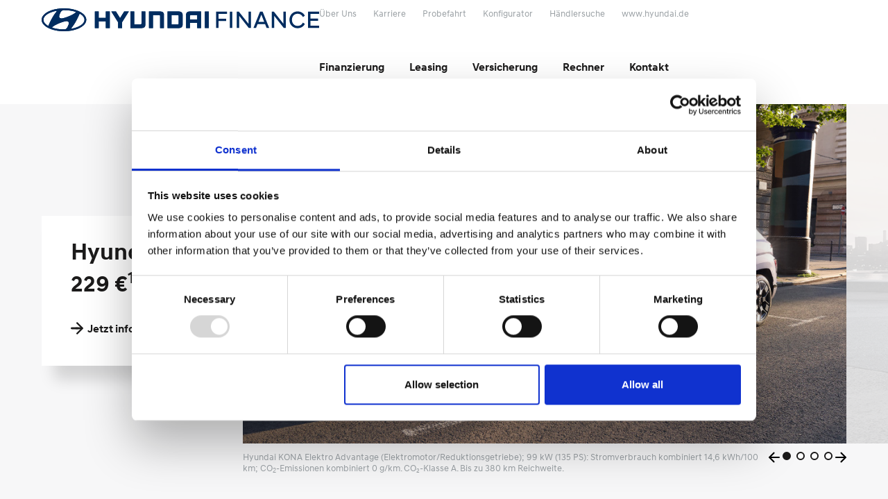

--- FILE ---
content_type: text/html; charset=UTF-8
request_url: https://www.hyundaifinance.de/
body_size: 8111
content:
<!doctype html><html lang="de" class="no-js"><head><meta charset="UTF-8"><meta http-equiv="x-ua-compatible" content="ie=edge"><meta name="viewport" content="width=device-width, initial-scale=1" /><meta name="description" content=""><link rel="shortcut icon" type="image/x-icon" href="https://www.hyundaifinance.de/data/favicon/favicon.ico"> <script>(function(w,d,s,l,i){w[l]=w[l]||[];w[l].push({'gtm.start':
			new Date().getTime(),event:'gtm.js'});var f=d.getElementsByTagName(s)[0],
		j=d.createElement(s),dl=l!='dataLayer'?'&l='+l:'';j.async=true;j.src=
		'https://www.googletagmanager.com/gtm.js?id='+i+dl;f.parentNode.insertBefore(j,f);
	})(window,document,'script','dataLayer', 'GTM-TTBKNS4');</script> <meta name='robots' content='index, follow, max-image-preview:large, max-snippet:-1, max-video-preview:-1' /><title>Home - Hyundai Finance</title><link rel="canonical" href="https://www.hyundaifinance.de/" /><meta property="og:locale" content="de_DE" /><meta property="og:type" content="website" /><meta property="og:title" content="Home - Hyundai Finance" /><meta property="og:url" content="https://www.hyundaifinance.de/" /><meta property="og:site_name" content="Hyundai Finance" /><meta property="article:modified_time" content="2025-10-14T12:56:04+00:00" /><meta name="twitter:card" content="summary_large_image" /> <script type="application/ld+json" class="yoast-schema-graph">{"@context":"https://schema.org","@graph":[{"@type":"WebPage","@id":"https://www.hyundaifinance.de/","url":"https://www.hyundaifinance.de/","name":"Home - Hyundai Finance","isPartOf":{"@id":"https://www.hyundaifinance.de/#website"},"datePublished":"2024-06-10T12:33:34+00:00","dateModified":"2025-10-14T12:56:04+00:00","breadcrumb":{"@id":"https://www.hyundaifinance.de/#breadcrumb"},"inLanguage":"de","potentialAction":[{"@type":"ReadAction","target":["https://www.hyundaifinance.de/"]}]},{"@type":"BreadcrumbList","@id":"https://www.hyundaifinance.de/#breadcrumb","itemListElement":[{"@type":"ListItem","position":1,"name":"Home"}]},{"@type":"WebSite","@id":"https://www.hyundaifinance.de/#website","url":"https://www.hyundaifinance.de/","name":"Hyundai Finance","description":"","potentialAction":[{"@type":"SearchAction","target":{"@type":"EntryPoint","urlTemplate":"https://www.hyundaifinance.de/?s={search_term_string}"},"query-input":{"@type":"PropertyValueSpecification","valueRequired":true,"valueName":"search_term_string"}}],"inLanguage":"de"}]}</script> <style id='wp-img-auto-sizes-contain-inline-css' type='text/css'>img:is([sizes=auto i],[sizes^="auto," i]){contain-intrinsic-size:3000px 1500px}
/*# sourceURL=wp-img-auto-sizes-contain-inline-css */</style><link rel='stylesheet' id='eeb-css-frontend-css' href='https://www.hyundaifinance.de/wp-content/plugins/email-encoder-bundle/assets/css/style.css?ver=54d4eedc552c499c4a8d6b89c23d3df1' type='text/css' media='all' /><link rel='stylesheet' id='bb-style-css' href='https://www.hyundaifinance.de/wp-content/themes/kiafinance/css/style.css?1768208450' type='text/css' media='all' /> <script type="text/javascript" src="https://www.hyundaifinance.de/wp/wp-includes/js/jquery/jquery.min.js?ver=3.7.1" id="jquery-core-js"></script> <script type="text/javascript" src="https://www.hyundaifinance.de/wp/wp-includes/js/jquery/jquery-migrate.min.js?ver=3.4.1" id="jquery-migrate-js"></script> <script type="text/javascript" src="https://www.hyundaifinance.de/wp-content/plugins/email-encoder-bundle/assets/js/custom.js?ver=2c542c9989f589cd5318f5cef6a9ecd7" id="eeb-js-frontend-js"></script> <script type="text/javascript" id="bb-application-js-extra">var BBAjax = {"ajaxurl":"https://www.hyundaifinance.de/wp/wp-admin/admin-ajax.php"};
//# sourceURL=bb-application-js-extra</script> <script type="text/javascript" src="https://www.hyundaifinance.de/wp-content/themes/kiafinance/js/script.main.js?1768208450" id="bb-application-js"></script> <script></script><link rel="https://api.w.org/" href="https://www.hyundaifinance.de/wp-json/" /><link rel="alternate" title="JSON" type="application/json" href="https://www.hyundaifinance.de/wp-json/wp/v2/pages/9" /><link rel="EditURI" type="application/rsd+xml" title="RSD" href="https://www.hyundaifinance.de/wp/xmlrpc.php?rsd" /><link rel='shortlink' href='https://www.hyundaifinance.de/' /><meta name="generator" content="Powered by WPBakery Page Builder - drag and drop page builder for WordPress."/> <noscript><style>.wpb_animate_when_almost_visible { opacity: 1; }</style></noscript></head><body class="home wp-singular page-template-default page page-id-9 wp-theme-kiafinance"> <noscript><iframe src="https://www.googletagmanager.com/ns.html?id=GTM-TTBKNS4" height="0" width="0" style="display:none;visibility:hidden"></iframe></noscript><header class="bb-header"><div class="container-fluid"><div class="bb-header__logo-container"> <a class="bb-header__logo" href="https://www.hyundaifinance.de"><div class="bb-image "> <img
 src="https://www.hyundaifinance.de/data/images/logo.svg" 
 alt="Hyundai Finance" 
 fetchpriority="high"
 /></div> </a><div class="bb-header__burger-container"><div class="bb-header__burger"
 type="button"
 aria-controls="bb-header__menu-container"
 aria-expanded="false"
 > <span class="bb-hamburger "> <span class="hamburger-box"> <span class="hamburger-inner"></span> </span> </span></div></div></div><nav class="bb-header__menu-container"><ul id="bb-header__main" class="bb-header__main"><li class="bb-header__main-link-container"> <a class="bb-link bb-header__main-link "
 href="https://www.hyundaifinance.de/finanzierung/"
 title="Finanzierung"
 ><span>Finanzierung</span></a></li><li class="bb-header__main-link-container"> <a class="bb-link bb-header__main-link "
 href="https://www.hyundaifinance.de/leasing/"
 title="Leasing"
 ><span>Leasing</span></a></li><li class="bb-header__main-link-container"> <a class="bb-link bb-header__main-link  bb-header__main-link--has-children collapsed"
 href="https://www.hyundaifinance.de/versicherung/"
 title="Versicherung"
 id="bb-header__main-link-982978341"
 data-bs-target="#bb-header__main-link-982978341-sub"
 data-bs-toggle="collapse"
 aria-expanded="false"
 aria-controls="bb-header__main-link-982978341-sub"
 ><span>Versicherung</span></a><div class="bb-header__sub-navi collapse"
 id="bb-header__main-link-982978341-sub"
 data-bs-parent="#bb-header__main"
 aria-labelledby="bb-header__main-link-982978341"
 ><ul><li class="bb-header__touch-overview"> <a class="bb-link bb-header__sub-navi-link bb-link--small"
 href="https://www.hyundaifinance.de/versicherung/"
 title=""
 ><span>Übersicht</span></a></li><li> <a class="bb-link bb-header__sub-navi-link bb-link--small "
 href="https://www.hyundaifinance.de/versicherung/finanzierung/"
 title="Für Finanzierung"
 ><span>Für Finanzierung</span></a></li><li> <a class="bb-link bb-header__sub-navi-link bb-link--small "
 href="https://www.hyundaifinance.de/versicherung/leasing/"
 title="Für Leasing"
 ><span>Für Leasing</span></a></li></ul></div></li><li class="bb-header__main-link-container"> <a class="bb-link bb-header__main-link "
 href="https://www.hyundaifinance.de/rechner/"
 title="Rechner"
 ><span>Rechner</span></a></li><li class="bb-header__main-link-container"> <a class="bb-link bb-header__main-link  bb-header__main-link--has-children collapsed"
 href="https://www.hyundaifinance.de/kontakt/"
 title="Kontakt"
 id="bb-header__main-link-1602464061"
 data-bs-target="#bb-header__main-link-1602464061-sub"
 data-bs-toggle="collapse"
 aria-expanded="false"
 aria-controls="bb-header__main-link-1602464061-sub"
 ><span>Kontakt</span></a><div class="bb-header__sub-navi collapse"
 id="bb-header__main-link-1602464061-sub"
 data-bs-parent="#bb-header__main"
 aria-labelledby="bb-header__main-link-1602464061"
 ><ul><li class="bb-header__touch-overview"> <a class="bb-link bb-header__sub-navi-link bb-link--small"
 href="https://www.hyundaifinance.de/kontakt/"
 title=""
 ><span>Übersicht</span></a></li><li> <a class="bb-link bb-header__sub-navi-link bb-link--small "
 href="https://www.hyundaifinance.de/kontakt/kontaktformular-interessenten/"
 title="Für Interessenten"
 ><span>Für Interessenten</span></a></li><li> <a class="bb-link bb-header__sub-navi-link bb-link--small "
 href="https://www.hyundaifinance.de/kontakt/kontaktformular-bestandskunden/"
 title="Für Bestandskunden"
 ><span>Für Bestandskunden</span></a></li></ul></div></li></ul><ul class="bb-header__meta"><li> <a
 class="bb-link  bb-link--small "
 href="https://www.hyundaifinance.de/ueber-uns/"
 > <span>Über Uns</span> </a></li><li> <a
 class="bb-link  bb-link--small "
 href="https://www.hyundaifinance.de/karriere/"
 > <span>Karriere</span> </a></li><li> <a
 class="bb-link  bb-link--small "
 href="https://www.hyundai.com/de/de/probefahrt-uebersicht.html"
 target="_blank"
 > <span>Probefahrt</span> </a></li><li> <a
 class="bb-link  bb-link--small "
 href="https://konfigurator.hyundai.de/"
 target="_blank"
 > <span>Konfigurator</span> </a></li><li> <a
 class="bb-link  bb-link--small "
 href="https://www.hyundai.com/de/de/beratung-kauf/entdecken-und-erwerben/haendlersuche.html"
 target="_blank"
 > <span>Händlersuche</span> </a></li><li> <a
 class="bb-link  bb-link--small "
 href="http://www.hyundai.de/"
 target="_blank"
 > <span>www.hyundai.de</span> </a></li></ul></nav></div></header><div class="full-height-container"><main><div class="bg-grey-light py-120"><div class="container-fluid  container-fluid--full-width"><div class="row"><div  class="col-12 col-sm-12"><div class="bb-stage-slider bb-content-item"><div class="container-fluid"><div class="bb-stage-slider__image-info-sliders"><div class="bb-stage-slider__slider bb-stage-slider__slider1 swiper"><div class="swiper-wrapper"><div class="swiper-slide"><div class="bb-stage-slider__image bb-stage-slider__image-mobile"><div class="bb-image "> <img
 src="https://www.hyundaifinance.de/wp-content/uploads/2024/11/hyundai_finance_header_mobile_kona-elektro_780x736.jpg" 
 alt="" 
 srcset="https://www.hyundaifinance.de/wp-content/uploads/2024/11/hyundai_finance_header_mobile_kona-elektro_780x736.jpg 780w, https://www.hyundaifinance.de/wp-content/uploads/2024/11/hyundai_finance_header_mobile_kona-elektro_780x736-318x300.jpg 318w, https://www.hyundaifinance.de/wp-content/uploads/2024/11/hyundai_finance_header_mobile_kona-elektro_780x736-768x725.jpg 768w"									loading="lazy"
 /></div></div><div class="bb-stage-slider__image bb-stage-slider__image-desktop"><div class="bb-image "> <img
 src="https://www.hyundaifinance.de/wp-content/uploads/2024/11/hyundai_finance_header_kona-elektro_1014x570.jpg" 
 alt="" 
 srcset="https://www.hyundaifinance.de/wp-content/uploads/2024/11/hyundai_finance_header_kona-elektro_1014x570.jpg 1014w, https://www.hyundaifinance.de/wp-content/uploads/2024/11/hyundai_finance_header_kona-elektro_1014x570-534x300.jpg 534w, https://www.hyundaifinance.de/wp-content/uploads/2024/11/hyundai_finance_header_kona-elektro_1014x570-768x432.jpg 768w"									loading="lazy"
 /></div></div></div><div class="swiper-slide"><div class="bb-stage-slider__image bb-stage-slider__image-mobile"><div class="bb-image "> <img
 src="https://www.hyundaifinance.de/wp-content/uploads/2024/11/hyundai_finance_header_mobile_ioniq-5_780x736.jpg" 
 alt="" 
 srcset="https://www.hyundaifinance.de/wp-content/uploads/2024/11/hyundai_finance_header_mobile_ioniq-5_780x736.jpg 780w, https://www.hyundaifinance.de/wp-content/uploads/2024/11/hyundai_finance_header_mobile_ioniq-5_780x736-318x300.jpg 318w, https://www.hyundaifinance.de/wp-content/uploads/2024/11/hyundai_finance_header_mobile_ioniq-5_780x736-768x725.jpg 768w"									loading="lazy"
 /></div></div><div class="bb-stage-slider__image bb-stage-slider__image-desktop"><div class="bb-image "> <img
 src="https://www.hyundaifinance.de/wp-content/uploads/2024/11/hyundai_finance_header_ioniq-5_1014x570.jpg" 
 alt="" 
 srcset="https://www.hyundaifinance.de/wp-content/uploads/2024/11/hyundai_finance_header_ioniq-5_1014x570.jpg 1014w, https://www.hyundaifinance.de/wp-content/uploads/2024/11/hyundai_finance_header_ioniq-5_1014x570-534x300.jpg 534w, https://www.hyundaifinance.de/wp-content/uploads/2024/11/hyundai_finance_header_ioniq-5_1014x570-768x432.jpg 768w"									loading="lazy"
 /></div></div></div><div class="swiper-slide"><div class="bb-stage-slider__image bb-stage-slider__image-mobile"><div class="bb-image "> <img
 src="https://www.hyundaifinance.de/wp-content/uploads/2024/11/hyundai_finance_header_mobile_santa-fe_780x736.jpg" 
 alt="" 
 srcset="https://www.hyundaifinance.de/wp-content/uploads/2024/11/hyundai_finance_header_mobile_santa-fe_780x736.jpg 780w, https://www.hyundaifinance.de/wp-content/uploads/2024/11/hyundai_finance_header_mobile_santa-fe_780x736-318x300.jpg 318w, https://www.hyundaifinance.de/wp-content/uploads/2024/11/hyundai_finance_header_mobile_santa-fe_780x736-768x725.jpg 768w"									loading="lazy"
 /></div></div><div class="bb-stage-slider__image bb-stage-slider__image-desktop"><div class="bb-image "> <img
 src="https://www.hyundaifinance.de/wp-content/uploads/2024/11/hyundai_finance_header_santa-fe_1014x570.jpg" 
 alt="" 
 srcset="https://www.hyundaifinance.de/wp-content/uploads/2024/11/hyundai_finance_header_santa-fe_1014x570.jpg 1014w, https://www.hyundaifinance.de/wp-content/uploads/2024/11/hyundai_finance_header_santa-fe_1014x570-534x300.jpg 534w, https://www.hyundaifinance.de/wp-content/uploads/2024/11/hyundai_finance_header_santa-fe_1014x570-768x432.jpg 768w"									loading="lazy"
 /></div></div></div><div class="swiper-slide"><div class="bb-stage-slider__image bb-stage-slider__image-mobile"><div class="bb-image "> <img
 src="https://www.hyundaifinance.de/wp-content/uploads/2024/11/hyundai_finance_header_mobile_tucson_780x736.jpg" 
 alt="" 
 srcset="https://www.hyundaifinance.de/wp-content/uploads/2024/11/hyundai_finance_header_mobile_tucson_780x736.jpg 780w, https://www.hyundaifinance.de/wp-content/uploads/2024/11/hyundai_finance_header_mobile_tucson_780x736-318x300.jpg 318w, https://www.hyundaifinance.de/wp-content/uploads/2024/11/hyundai_finance_header_mobile_tucson_780x736-768x725.jpg 768w"									loading="lazy"
 /></div></div><div class="bb-stage-slider__image bb-stage-slider__image-desktop"><div class="bb-image "> <img
 src="https://www.hyundaifinance.de/wp-content/uploads/2024/11/hyundai_finance_header_tucson_1014x570.jpg" 
 alt="" 
 srcset="https://www.hyundaifinance.de/wp-content/uploads/2024/11/hyundai_finance_header_tucson_1014x570.jpg 1014w, https://www.hyundaifinance.de/wp-content/uploads/2024/11/hyundai_finance_header_tucson_1014x570-534x300.jpg 534w, https://www.hyundaifinance.de/wp-content/uploads/2024/11/hyundai_finance_header_tucson_1014x570-768x432.jpg 768w"									loading="lazy"
 /></div></div></div></div></div><div class="bb-stage-slider__info"><div class="bb-stage-slider__slider bb-stage-slider__slider2 swiper"><div class="swiper-wrapper"><div class="swiper-slide"><div class="h1">Hyundai KONA Elektro für 229 €<sup>1</sup> p.M.</div> <a
 class="bb-link  bb-link--has-icon bb-link--has-arrow "
 href="https://www.hyundaifinance.de/rechner/berechnen/?model=hyundai_kona_elektro&amp;type=leasing"
 > <svg xmlns="http://www.w3.org/2000/svg" xmlns:xlink="http://www.w3.org/1999/xlink"> <defs> <g id="a"> <use xlink:href="#icon--arrow-right-long" width="46" height="15"></use> </g> <symbol id="l" preserveaspectratio="none" viewbox="0 0 9 15"><use xlink:href="#a"/></symbol> <symbol id="c" preserveaspectratio="none" viewbox="1 0 1 15"><use xlink:href="#a"/></symbol> <symbol id="r" preserveaspectratio="none" viewbox="37 0 9 15"><use xlink:href="#a"/></symbol> </defs> <svg preserveaspectratio="none" viewbox="0 0 1 1"> <g transform="scale(0.85 1)" transform-origin="50% 50%"><use xlink:href="#c" width="1" height="1"/></g> </svg> <svg preserveaspectratio="xMinYMid" viewbox="0 0 9 15"><use xlink:href="#l" width="9" height="15"/></svg> <svg preserveaspectratio="xMaxYMid" viewbox="0 0 9 15"><use xlink:href="#r" width="9" height="15"/></svg> </svg> <span>Jetzt informieren</span> </a></div><div class="swiper-slide"><div class="h1">Hyundai IONIQ 5 für 279 €<sup>2</sup> p.M.</div> <a
 class="bb-link  bb-link--has-icon bb-link--has-arrow "
 href="https://www.hyundaifinance.de/rechner/berechnen/?model=hyundai_IONIQ_5&amp;type=leasing"
 > <svg xmlns="http://www.w3.org/2000/svg" xmlns:xlink="http://www.w3.org/1999/xlink"> <defs> <g id="a"> <use xlink:href="#icon--arrow-right-long" width="46" height="15"></use> </g> <symbol id="l" preserveaspectratio="none" viewbox="0 0 9 15"><use xlink:href="#a"/></symbol> <symbol id="c" preserveaspectratio="none" viewbox="1 0 1 15"><use xlink:href="#a"/></symbol> <symbol id="r" preserveaspectratio="none" viewbox="37 0 9 15"><use xlink:href="#a"/></symbol> </defs> <svg preserveaspectratio="none" viewbox="0 0 1 1"> <g transform="scale(0.85 1)" transform-origin="50% 50%"><use xlink:href="#c" width="1" height="1"/></g> </svg> <svg preserveaspectratio="xMinYMid" viewbox="0 0 9 15"><use xlink:href="#l" width="9" height="15"/></svg> <svg preserveaspectratio="xMaxYMid" viewbox="0 0 9 15"><use xlink:href="#r" width="9" height="15"/></svg> </svg> <span>Jetzt informieren</span> </a></div><div class="swiper-slide"><div class="h1">SANTA FE Hybrid für 459 €<sup>3</sup> p.M.</div> <a
 class="bb-link  bb-link--has-icon bb-link--has-arrow "
 href="https://www.hyundaifinance.de/rechner/berechnen/?model=hyundai_santafehev&amp;type=leasing"
 > <svg xmlns="http://www.w3.org/2000/svg" xmlns:xlink="http://www.w3.org/1999/xlink"> <defs> <g id="a"> <use xlink:href="#icon--arrow-right-long" width="46" height="15"></use> </g> <symbol id="l" preserveaspectratio="none" viewbox="0 0 9 15"><use xlink:href="#a"/></symbol> <symbol id="c" preserveaspectratio="none" viewbox="1 0 1 15"><use xlink:href="#a"/></symbol> <symbol id="r" preserveaspectratio="none" viewbox="37 0 9 15"><use xlink:href="#a"/></symbol> </defs> <svg preserveaspectratio="none" viewbox="0 0 1 1"> <g transform="scale(0.85 1)" transform-origin="50% 50%"><use xlink:href="#c" width="1" height="1"/></g> </svg> <svg preserveaspectratio="xMinYMid" viewbox="0 0 9 15"><use xlink:href="#l" width="9" height="15"/></svg> <svg preserveaspectratio="xMaxYMid" viewbox="0 0 9 15"><use xlink:href="#r" width="9" height="15"/></svg> </svg> <span>Jetzt informieren</span> </a></div><div class="swiper-slide"><div class="h1">Hyundai TUCSON für 199 €<sup>4</sup> p.M.</div> <a
 class="bb-link  bb-link--has-icon bb-link--has-arrow "
 href="https://www.hyundaifinance.de/rechner/berechnen/?model=hyundai_tucson&amp;type=leasing"
 > <svg xmlns="http://www.w3.org/2000/svg" xmlns:xlink="http://www.w3.org/1999/xlink"> <defs> <g id="a"> <use xlink:href="#icon--arrow-right-long" width="46" height="15"></use> </g> <symbol id="l" preserveaspectratio="none" viewbox="0 0 9 15"><use xlink:href="#a"/></symbol> <symbol id="c" preserveaspectratio="none" viewbox="1 0 1 15"><use xlink:href="#a"/></symbol> <symbol id="r" preserveaspectratio="none" viewbox="37 0 9 15"><use xlink:href="#a"/></symbol> </defs> <svg preserveaspectratio="none" viewbox="0 0 1 1"> <g transform="scale(0.85 1)" transform-origin="50% 50%"><use xlink:href="#c" width="1" height="1"/></g> </svg> <svg preserveaspectratio="xMinYMid" viewbox="0 0 9 15"><use xlink:href="#l" width="9" height="15"/></svg> <svg preserveaspectratio="xMaxYMid" viewbox="0 0 9 15"><use xlink:href="#r" width="9" height="15"/></svg> </svg> <span>Jetzt informieren</span> </a></div></div></div></div></div><div class="bb-stage-slider__emission text-small"><div class="bb-stage-slider__slider bb-stage-slider__slider3 slider-hidden swiper"><div class="swiper-wrapper"><div class="swiper-slide"> <span class="bb-emission-entry"><span class="bb-emission-model">Hyundai KONA Elektro</span> <span class="bb-emission-trim">Advantage</span> <span class="bb-emission-motor"></span> <span class="bb-emission-motor-type">(Elektromotor/Reduktionsgetriebe)<span class="bb-emission-info-end">;</span></span> <span class="bb-emission-power">99 kW (135 PS)<span class="bb-emission-info-end">:</span></span> <span class="bb-emission-energy-consumption">Stromverbrauch kombiniert 14,6 kWh/100 km<span class="bb-emission-info-end">;</span></span> <span class="bb-emission-co2-emission">CO<sub>2</sub>-Emissionen kombiniert 0 g/km<span class="bb-emission-info-end">.</span></span> <span class="bb-emission-efficiency">CO<sub>2</sub>-Klasse A<span class="bb-emission-info-end">.</span></span> <span class="bb-emission-range">Bis zu 380 km Reichweite<span class="bb-emission-info-end">.</span></span> </span></div><div class="swiper-slide"> <span class="bb-emission-entry"><span class="bb-emission-model">Hyundai IONIQ 5</span> <span class="bb-emission-trim">Dynamiq</span> <span class="bb-emission-motor"></span> <span class="bb-emission-motor-type">(Elektromotor/Reduktionsgetriebe)<span class="bb-emission-info-end">;</span></span> <span class="bb-emission-power">125 kW (170 PS)<span class="bb-emission-info-end">:</span></span> <span class="bb-emission-energy-consumption">Stromverbrauch kombiniert 15,6 kWh/100 km<span class="bb-emission-info-end">;</span></span> <span class="bb-emission-co2-emission">CO<sub>2</sub>-Emissionen kombiniert 0 g/km<span class="bb-emission-info-end">.</span></span> <span class="bb-emission-efficiency">CO<sub>2</sub>-Klasse A<span class="bb-emission-info-end">.</span></span> <span class="bb-emission-range">Bis zu 330 km Reichweite<span class="bb-emission-info-end">.</span></span> </span></div><div class="swiper-slide"> <span class="bb-emission-entry"><span class="bb-emission-model">Hyundai SANTA FE Hybrid</span> <span class="bb-emission-trim">Prime</span> <span class="bb-emission-motor">1.6 T-GDI</span> <span class="bb-emission-motor-type">(Benzin/Strom/Automatik)<span class="bb-emission-info-end">;</span></span> <span class="bb-emission-power">176 kW (239 PS)<span class="bb-emission-info-end">:</span></span> <span class="bb-emission-fuel-consumption">Kraftstoffverbrauch kombiniert 6,6 l/100 km<span class="bb-emission-info-end">;</span></span> <span class="bb-emission-co2-emission">CO<sub>2</sub>-Emissionen kombiniert 150 g/km<span class="bb-emission-info-end">.</span></span> <span class="bb-emission-efficiency">CO<sub>2</sub>-Klasse E<span class="bb-emission-info-end">.</span></span></span></div><div class="swiper-slide"> <span class="bb-emission-entry"><span class="bb-emission-model">Hyundai TUCSON</span> <span class="bb-emission-trim">Select</span> <span class="bb-emission-motor">1.6 T-GDI</span> <span class="bb-emission-motor-type">(Benzin/Schaltgetriebe)<span class="bb-emission-info-end">;</span></span> <span class="bb-emission-power">110 kW (150 PS)<span class="bb-emission-info-end">:</span></span> <span class="bb-emission-fuel-consumption">Kraftstoffverbrauch kombiniert 7,1 l/100 km<span class="bb-emission-info-end">;</span></span> <span class="bb-emission-co2-emission">CO<sub>2</sub>-Emissionen kombiniert 162 g/km<span class="bb-emission-info-end">.</span></span> <span class="bb-emission-efficiency">CO<sub>2</sub>-Klasse F<span class="bb-emission-info-end">.</span></span></span></div></div></div><div class="bb-stage-slider__navigation"> <svg class="bb-icon-svg bb-stage-slider__button-prev bb-icon-svg--size-16" aria-hidden="true" focusable="false"> <use xlink:href="#icon--arrow-right"></use> </svg><div class="swiper-pagination"></div> <svg class="bb-icon-svg bb-stage-slider__button-next bb-icon-svg--size-16" aria-hidden="true" focusable="false"> <use xlink:href="#icon--arrow-right"></use> </svg></div></div></div></div></div></div></div></div><div class="bg-grey-light py-120"><div class="container-fluid "><div class="row"><div  class="col-12 col-sm-12"><div class="bb-teaser-card-list  bb-content-item"><div class="row justify-content-center bb-row-content-same-height"><div  class="col-lg-4"> <a class="bb-teaser-card  d-flex flex-column" href="https://www.hyundaifinance.de/finanzierung/" target=""><div class="bb-teaser-card__image-container"><div class="bb-image "> <img
 src="https://www.hyundaifinance.de/wp-content/uploads/2024/11/kia_finance_finanzierung-teaser_428x193.jpg" 
 alt="" 
 loading="lazy"
 /></div></div><div class="bb-teaser-card__content p-42 d-flex flex-column flex-grow-1"><div class="flex-grow-1"><h3 class="bb-teaser-card__headline mb-6">Finanzierung</h3><p class="bb-teaser-card__copy" class="bb-teaser-card__copy">Ich möchte eine Finanzierung, die ganz zu meinem Leben passt.</p></div><div class="pt-36"><div class="bb-icon-svg  bb-icon-svg--has-arrow" aria-hidden="true" focusable="false"> <svg xmlns="http://www.w3.org/2000/svg" xmlns:xlink="http://www.w3.org/1999/xlink"> <defs> <g id="a"> <use xlink:href="#icon--arrow-right-long" width="46" height="15"></use> </g> <symbol id="l" preserveaspectratio="none" viewbox="0 0 9 15"><use xlink:href="#a"/></symbol> <symbol id="c" preserveaspectratio="none" viewbox="1 0 1 15"><use xlink:href="#a"/></symbol> <symbol id="r" preserveaspectratio="none" viewbox="37 0 9 15"><use xlink:href="#a"/></symbol> </defs> <svg preserveaspectratio="none" viewbox="0 0 1 1"> <g transform="scale(0.85 1)" transform-origin="50% 50%"><use xlink:href="#c" width="1" height="1"/></g> </svg> <svg preserveaspectratio="xMinYMid" viewbox="0 0 9 15"><use xlink:href="#l" width="9" height="15"/></svg> <svg preserveaspectratio="xMaxYMid" viewbox="0 0 9 15"><use xlink:href="#r" width="9" height="15"/></svg> </svg></div></div></div> </a></div><div  class="col-lg-4"> <a class="bb-teaser-card  d-flex flex-column" href="https://www.hyundaifinance.de/leasing/" target=""><div class="bb-teaser-card__image-container"><div class="bb-image "> <img
 src="https://www.hyundaifinance.de/wp-content/uploads/2024/11/kia_finance_leasing-teaser_428x193.jpg" 
 alt="" 
 loading="lazy"
 /></div></div><div class="bb-teaser-card__content p-42 d-flex flex-column flex-grow-1"><div class="flex-grow-1"><h3 class="bb-teaser-card__headline mb-6">Leasing</h3><p class="bb-teaser-card__copy" class="bb-teaser-card__copy">Ich möchte eine neue Form der Mobilität erleben.</p></div><div class="pt-36"><div class="bb-icon-svg  bb-icon-svg--has-arrow" aria-hidden="true" focusable="false"> <svg xmlns="http://www.w3.org/2000/svg" xmlns:xlink="http://www.w3.org/1999/xlink"> <defs> <g id="a"> <use xlink:href="#icon--arrow-right-long" width="46" height="15"></use> </g> <symbol id="l" preserveaspectratio="none" viewbox="0 0 9 15"><use xlink:href="#a"/></symbol> <symbol id="c" preserveaspectratio="none" viewbox="1 0 1 15"><use xlink:href="#a"/></symbol> <symbol id="r" preserveaspectratio="none" viewbox="37 0 9 15"><use xlink:href="#a"/></symbol> </defs> <svg preserveaspectratio="none" viewbox="0 0 1 1"> <g transform="scale(0.85 1)" transform-origin="50% 50%"><use xlink:href="#c" width="1" height="1"/></g> </svg> <svg preserveaspectratio="xMinYMid" viewbox="0 0 9 15"><use xlink:href="#l" width="9" height="15"/></svg> <svg preserveaspectratio="xMaxYMid" viewbox="0 0 9 15"><use xlink:href="#r" width="9" height="15"/></svg> </svg></div></div></div> </a></div><div  class="col-lg-4"> <a class="bb-teaser-card  d-flex flex-column" href="https://www.hyundaifinance.de/versicherung/" target=""><div class="bb-teaser-card__image-container"><div class="bb-image "> <img
 src="https://www.hyundaifinance.de/wp-content/uploads/2024/11/kia_finance_versicherung-teaser_428x193.jpg" 
 alt="" 
 loading="lazy"
 /></div></div><div class="bb-teaser-card__content p-42 d-flex flex-column flex-grow-1"><div class="flex-grow-1"><h3 class="bb-teaser-card__headline mb-6">Versicherung</h3><p class="bb-teaser-card__copy" class="bb-teaser-card__copy">Ich möchte für den Fall der Fälle ein Plus an Sicherheit.</p></div><div class="pt-36"><div class="bb-icon-svg  bb-icon-svg--has-arrow" aria-hidden="true" focusable="false"> <svg xmlns="http://www.w3.org/2000/svg" xmlns:xlink="http://www.w3.org/1999/xlink"> <defs> <g id="a"> <use xlink:href="#icon--arrow-right-long" width="46" height="15"></use> </g> <symbol id="l" preserveaspectratio="none" viewbox="0 0 9 15"><use xlink:href="#a"/></symbol> <symbol id="c" preserveaspectratio="none" viewbox="1 0 1 15"><use xlink:href="#a"/></symbol> <symbol id="r" preserveaspectratio="none" viewbox="37 0 9 15"><use xlink:href="#a"/></symbol> </defs> <svg preserveaspectratio="none" viewbox="0 0 1 1"> <g transform="scale(0.85 1)" transform-origin="50% 50%"><use xlink:href="#c" width="1" height="1"/></g> </svg> <svg preserveaspectratio="xMinYMid" viewbox="0 0 9 15"><use xlink:href="#l" width="9" height="15"/></svg> <svg preserveaspectratio="xMaxYMid" viewbox="0 0 9 15"><use xlink:href="#r" width="9" height="15"/></svg> </svg></div></div></div> </a></div></div></div></div></div></div></div><div class="container-fluid "><div class="row"><div  class="col-12 col-sm-12"><div class="bb-content-box-list  bb-content-item"><div class="bb-content-box-list  text-center mx-auto"><h2 class="h1">Was wird mein Hyundai kosten?</h2></div><div class="row justify-content-center bb-row-content-same-height"><div  class="col-lg-6"> <a class="bb-content-box"
 href="https://www.hyundaifinance.de/rechner/"
 target=""
><div class="bb-content-box__body"><div class="flex-grow-1"><h3 class="mb-0">Neuwagenrechner</h3><p class="mb-0">Hyundai auswählen, monatliche Rate ermitteln und Musterangebot erstellen.</p></div><div class="pt-36"><div class="bb-icon-svg  bb-icon-svg--has-arrow" aria-hidden="true" focusable="false"> <svg xmlns="http://www.w3.org/2000/svg" xmlns:xlink="http://www.w3.org/1999/xlink"> <defs> <g id="a"> <use xlink:href="#icon--arrow-right-long" width="46" height="15"></use> </g> <symbol id="l" preserveaspectratio="none" viewbox="0 0 9 15"><use xlink:href="#a"/></symbol> <symbol id="c" preserveaspectratio="none" viewbox="1 0 1 15"><use xlink:href="#a"/></symbol> <symbol id="r" preserveaspectratio="none" viewbox="37 0 9 15"><use xlink:href="#a"/></symbol> </defs> <svg preserveaspectratio="none" viewbox="0 0 1 1"> <g transform="scale(0.85 1)" transform-origin="50% 50%"><use xlink:href="#c" width="1" height="1"/></g> </svg> <svg preserveaspectratio="xMinYMid" viewbox="0 0 9 15"><use xlink:href="#l" width="9" height="15"/></svg> <svg preserveaspectratio="xMaxYMid" viewbox="0 0 9 15"><use xlink:href="#r" width="9" height="15"/></svg> </svg></div></div></div> </a></div><div  class="col-lg-6"> <a class="bb-content-box"
 href="https://www.hyundaifinance.de/gebrauchtwagenrechner/"
 target=""
><div class="bb-content-box__body"><div class="flex-grow-1"><h3 class="mb-0">Gebrauchtwagenrechner</h3><p class="mb-0">Monatliche Raten und Musterangebote für Gebrauchte als verlässliche Partner entdecken.</p></div><div class="pt-36"><div class="bb-icon-svg  bb-icon-svg--has-arrow" aria-hidden="true" focusable="false"> <svg xmlns="http://www.w3.org/2000/svg" xmlns:xlink="http://www.w3.org/1999/xlink"> <defs> <g id="a"> <use xlink:href="#icon--arrow-right-long" width="46" height="15"></use> </g> <symbol id="l" preserveaspectratio="none" viewbox="0 0 9 15"><use xlink:href="#a"/></symbol> <symbol id="c" preserveaspectratio="none" viewbox="1 0 1 15"><use xlink:href="#a"/></symbol> <symbol id="r" preserveaspectratio="none" viewbox="37 0 9 15"><use xlink:href="#a"/></symbol> </defs> <svg preserveaspectratio="none" viewbox="0 0 1 1"> <g transform="scale(0.85 1)" transform-origin="50% 50%"><use xlink:href="#c" width="1" height="1"/></g> </svg> <svg preserveaspectratio="xMinYMid" viewbox="0 0 9 15"><use xlink:href="#l" width="9" height="15"/></svg> <svg preserveaspectratio="xMaxYMid" viewbox="0 0 9 15"><use xlink:href="#r" width="9" height="15"/></svg> </svg></div></div></div> </a></div></div></div></div></div></div><div class="container-fluid "><div class="row"><div  class="col-12 col-sm-12"><div class=" bb-teaser-tile  bb-content-item"><div class="row  bb-teaser-tile__row"><div  class="col-12 col-lg-5 offset-lg-1"><div class=" bb-teaser-tile__image-container"><div class="bb-image "> <img
 src="https://www.hyundaifinance.de/wp-content/uploads/2024/11/kia_finance_teaser_konfigurator_540x304.jpg" 
 alt="" 
 srcset="https://www.hyundaifinance.de/wp-content/uploads/2024/11/kia_finance_teaser_konfigurator_540x304.jpg 540w, https://www.hyundaifinance.de/wp-content/uploads/2024/11/kia_finance_teaser_konfigurator_540x304-533x300.jpg 533w"									loading="lazy"
 /></div></div></div><div  class="col-12 col-lg-5"><div class=" bb-teaser-tile__content"><h3 class="mb-12_30">Konfigurieren Sie sich den Hyundai, der zu Ihrem Leben passt.</h3><div class="bb-headline-with-text bb-content-item "><div><p>Von i10 bis SANTA FE. Alle Preise, Ausstattungen &amp; Extras im Hyundai Konfigurator!</p></div></div> <a
 class="bb-link d-inline-block mt-30 bb-link--has-icon bb-link--has-arrow "
 href="https://konfigurator.hyundai.de/"
 target="_blank"
 > <svg xmlns="http://www.w3.org/2000/svg" xmlns:xlink="http://www.w3.org/1999/xlink"> <defs> <g id="a"> <use xlink:href="#icon--arrow-right-long" width="46" height="15"></use> </g> <symbol id="l" preserveaspectratio="none" viewbox="0 0 9 15"><use xlink:href="#a"/></symbol> <symbol id="c" preserveaspectratio="none" viewbox="1 0 1 15"><use xlink:href="#a"/></symbol> <symbol id="r" preserveaspectratio="none" viewbox="37 0 9 15"><use xlink:href="#a"/></symbol> </defs> <svg preserveaspectratio="none" viewbox="0 0 1 1"> <g transform="scale(0.85 1)" transform-origin="50% 50%"><use xlink:href="#c" width="1" height="1"/></g> </svg> <svg preserveaspectratio="xMinYMid" viewbox="0 0 9 15"><use xlink:href="#l" width="9" height="15"/></svg> <svg preserveaspectratio="xMaxYMid" viewbox="0 0 9 15"><use xlink:href="#r" width="9" height="15"/></svg> </svg> <span>Konfigurator</span> </a></div></div></div></div></div></div></div></main><footer class="bb-footer bb-content-item pt-60 pb-72"><div class="container-fluid"><div class="bb-image "> <img
 src="https://www.hyundaifinance.de/data/images/logo-footer.svg" 
 alt="Hyundai Finance" 
 loading="lazy"
 /></div><ul class="bb-footer__links-container"><li> <a
 class="bb-link  "
 href="https://www.hyundaifinance.de/kontakt/"
 > <span>Kontakt</span> </a><li> <a
 class="bb-link  "
 href="https://www.hyundaifinance.de/impressum/"
 > <span>Impressum</span> </a><li> <a
 class="bb-link  "
 href="https://www.hyundaifinance.de/datenschutzhinweise/"
 > <span>Datenschutzhinweise</span> </a><li> <a
 class="bb-link  "
 href="https://www.hyundaifinance.de/data/pdf/Preis-Leistungsverzeichnis.pdf"
 target="_blank"
 > <span>Preis- und Leistungsverzeichnis</span> </a></li></ul><div class="mb-30"> <span class="bb-emission-entry"><span class="bb-emission-model">Hyundai KONA Elektro</span> <span class="bb-emission-trim">Advantage</span> <span class="bb-emission-motor"></span> <span class="bb-emission-motor-type">(Elektromotor/Reduktionsgetriebe)<span class="bb-emission-info-end">;</span></span> <span class="bb-emission-power">99 kW (135 PS)<span class="bb-emission-info-end">:</span></span> <span class="bb-emission-energy-consumption">Stromverbrauch kombiniert 14,6 kWh/100 km<span class="bb-emission-info-end">;</span></span> <span class="bb-emission-co2-emission">CO<sub>2</sub>-Emissionen kombiniert 0 g/km<span class="bb-emission-info-end">.</span></span> <span class="bb-emission-efficiency">CO<sub>2</sub>-Klasse A<span class="bb-emission-info-end">.</span></span> <span class="bb-emission-range">Bis zu 380 km Reichweite<span class="bb-emission-info-end">.</span></span> </span><span class="bb-emission-entry"><span class="bb-emission-model">Hyundai IONIQ 5</span> <span class="bb-emission-trim">Dynamiq</span> <span class="bb-emission-motor"></span> <span class="bb-emission-motor-type">(Elektromotor/Reduktionsgetriebe)<span class="bb-emission-info-end">;</span></span> <span class="bb-emission-power">125 kW (170 PS)<span class="bb-emission-info-end">:</span></span> <span class="bb-emission-energy-consumption">Stromverbrauch kombiniert 15,6 kWh/100 km<span class="bb-emission-info-end">;</span></span> <span class="bb-emission-co2-emission">CO<sub>2</sub>-Emissionen kombiniert 0 g/km<span class="bb-emission-info-end">.</span></span> <span class="bb-emission-efficiency">CO<sub>2</sub>-Klasse A<span class="bb-emission-info-end">.</span></span> <span class="bb-emission-range">Bis zu 330 km Reichweite<span class="bb-emission-info-end">.</span></span> </span><span class="bb-emission-entry"><span class="bb-emission-model">Hyundai SANTA FE Hybrid</span> <span class="bb-emission-trim">Prime</span> <span class="bb-emission-motor">1.6 T-GDI</span> <span class="bb-emission-motor-type">(Benzin/Strom/Automatik)<span class="bb-emission-info-end">;</span></span> <span class="bb-emission-power">176 kW (239 PS)<span class="bb-emission-info-end">:</span></span> <span class="bb-emission-fuel-consumption">Kraftstoffverbrauch kombiniert 6,6 l/100 km<span class="bb-emission-info-end">;</span></span> <span class="bb-emission-co2-emission">CO<sub>2</sub>-Emissionen kombiniert 150 g/km<span class="bb-emission-info-end">.</span></span> <span class="bb-emission-efficiency">CO<sub>2</sub>-Klasse E<span class="bb-emission-info-end">.</span></span></span><span class="bb-emission-entry"><span class="bb-emission-model">Hyundai TUCSON</span> <span class="bb-emission-trim">Select</span> <span class="bb-emission-motor">1.6 T-GDI</span> <span class="bb-emission-motor-type">(Benzin/Schaltgetriebe)<span class="bb-emission-info-end">;</span></span> <span class="bb-emission-power">110 kW (150 PS)<span class="bb-emission-info-end">:</span></span> <span class="bb-emission-fuel-consumption">Kraftstoffverbrauch kombiniert 7,1 l/100 km<span class="bb-emission-info-end">;</span></span> <span class="bb-emission-co2-emission">CO<sub>2</sub>-Emissionen kombiniert 162 g/km<span class="bb-emission-info-end">.</span></span> <span class="bb-emission-efficiency">CO<sub>2</sub>-Klasse F<span class="bb-emission-info-end">.</span></span></span><span class="bb-emission-entry"><span class="bb-emission-model">Hyundai IONIQ 6</span> <span class="bb-emission-trim">Basis</span> <span class="bb-emission-motor"></span> <span class="bb-emission-motor-type">(Elektromotor/Reduktionsgetriebe)<span class="bb-emission-info-end">;</span></span> <span class="bb-emission-power">111 kW (151 PS)<span class="bb-emission-info-end">:</span></span> <span class="bb-emission-energy-consumption">Stromverbrauch kombiniert 13,9 kWh/100 km<span class="bb-emission-info-end">;</span></span> <span class="bb-emission-co2-emission">CO<sub>2</sub>-Emissionen kombiniert 0 g/km<span class="bb-emission-info-end">.</span></span> <span class="bb-emission-efficiency">CO<sub>2</sub>-Klasse A<span class="bb-emission-info-end">.</span></span> <span class="bb-emission-range">Bis zu 429 km Reichweite<span class="bb-emission-info-end">.</span></span> </span></div><div class="bb-footer__disclaimer-container text-small"><p><sup>1</sup>Ein unverbindliches, repräsentatives Finanzierungbeispiel gemäß § 17 Abs. 4 PAngV von HYUNDAI Finance, ein Geschäftsbereich der Hyundai Capital Bank Europe GmbH, Europa-Allee 22, 60327 Frankfurt am Main. Verbraucher haben ein gesetzliches Widerrufsrecht. Nach den Darlehensbedingungen besteht die Verpflichtung zum Abschluss einer Teilkaskoversicherung. Hyundai KONA Elektro Advantage  (Elektromotor/Reduktionsgetriebe) 99 kW (135 PS), Fahrzeugpreis 37.990,00 EUR, Anzahlung 3.718,24 EUR, Nettodarlehensbetrag 27.243,61 EUR, Laufzeit 48 Monate, Gesamtlaufleistung 30.000 km, 48 mtl. Raten à 239,00 EUR, Schlussrate 17.551,38 EUR, Gesamtbetrag 29.023,38 EUR, effektiver Jahreszins 1,99 %, gebundener Sollzinssatz p.a. 1,97 %. Kostenpflichtige Sonderausstattung möglich. Zuzüglich Überführungskosten. Alle Preise inkl. gesetzlicher MwSt. Angebot gültig bis 31.12.2025.</p><p><sup>2</sup>Ein unverbindliches, repräsentatives Finanzierungbeispiel gemäß § 17 Abs. 4 PAngV von HYUNDAI Finance, ein Geschäftsbereich der Hyundai Capital Bank Europe GmbH, Europa-Allee 22, 60327 Frankfurt am Main. Verbraucher haben ein gesetzliches Widerrufsrecht. Nach den Darlehensbedingungen besteht die Verpflichtung zum Abschluss einer Teilkaskoversicherung. Hyundai IONIQ 5 Dynamiq  (Elektromotor/Reduktionsgetriebe) 125 kW (170 PS), Fahrzeugpreis 44.900,00 EUR, Anzahlung 4.798,91 EUR, Nettodarlehensbetrag 31.794,59 EUR, Laufzeit 48 Monate, Gesamtlaufleistung 30.000 km, 48 mtl. Raten à 289,00 EUR, Schlussrate 19.980,50 EUR, Gesamtbetrag 33.852,50 EUR, effektiver Jahreszins 1,99 %, gebundener Sollzinssatz p.a. 1,97 %. Kostenpflichtige Sonderausstattung möglich. Zuzüglich Überführungskosten. Alle Preise inkl. gesetzlicher MwSt. Angebot gültig bis 31.12.2025.</p><p><sup>3</sup>Ein unverbindliches, repräsentatives Finanzierungbeispiel gemäß § 17 Abs. 4 PAngV von HYUNDAI Finance, ein Geschäftsbereich der Hyundai Capital Bank Europe GmbH, Europa-Allee 22, 60327 Frankfurt am Main. Verbraucher haben ein gesetzliches Widerrufsrecht. Nach den Darlehensbedingungen besteht die Verpflichtung zum Abschluss einer Teilkaskoversicherung. Hyundai SANTA FE Hybrid Prime 1.6 T-GDI (Benzin/Strom/Automatik) 176 kW (239 PS), Fahrzeugpreis 59.750,00 EUR, Anzahlung 6.146,74 EUR, Nettodarlehensbetrag 46.433,26 EUR, Laufzeit 48 Monate, Gesamtlaufleistung 30.000 km, 48 mtl. Raten à 469,00 EUR, Schlussrate 30.950,50 EUR, Gesamtbetrag 53.462,50 EUR, effektiver Jahreszins 4,59 %, gebundener Sollzinssatz p.a. 4,50 %. Kostenpflichtige Sonderausstattung möglich. Zuzüglich Überführungskosten. Alle Preise inkl. gesetzlicher MwSt. Angebot gültig bis 31.12.2025.</p><p><sup>4</sup>Ein unverbindliches, repräsentatives Finanzierungbeispiel gemäß § 17 Abs. 4 PAngV von HYUNDAI Finance, ein Geschäftsbereich der Hyundai Capital Bank Europe GmbH, Europa-Allee 22, 60327 Frankfurt am Main. Verbraucher haben ein gesetzliches Widerrufsrecht. Nach den Darlehensbedingungen besteht die Verpflichtung zum Abschluss einer Teilkaskoversicherung. Hyundai TUCSON Select 1.6 T-GDI (Benzin/Schaltgetriebe) 110 kW (150 PS), Fahrzeugpreis 35.740,00 EUR, Anzahlung 3.938,98 EUR, Nettodarlehensbetrag 23.580,82 EUR, Laufzeit 48 Monate, Gesamtlaufleistung 30.000 km, 48 mtl. Raten à 189,00 EUR, Schlussrate 18.298,88 EUR, Gesamtbetrag 27.370,88 EUR, effektiver Jahreszins 4,59 %, gebundener Sollzinssatz p.a. 4,50 %. Kostenpflichtige Sonderausstattung möglich. Zuzüglich Überführungskosten. Alle Preise inkl. gesetzlicher MwSt. Angebot gültig bis 31.12.2025.</p><p>Abbildungen zeigen kostenpflichtige Sonderausstattung.</p></div></div></footer></div><div id="bb-backdrop"></div> <svg width="0" height="0" style="position:absolute"><symbol viewBox="0 0 100 100" id="icon--arrow-right" xmlns="http://www.w3.org/2000/svg"><path d="M48.8 94.5a6.64 6.64 0 0 1 0-9.4l28.4-28.4H6.7a6.7 6.7 0 0 1 0-13.4h70.6L48.8 14.9c-2.6-2.6-2.6-6.8 0-9.4s6.8-2.6 9.4 0L98 45.3c2.6 2.6 2.6 6.8 0 9.4L58.2 94.5a6.64 6.64 0 0 1-9.4 0z"/></symbol><symbol viewBox="0 0 46 15" id="icon--arrow-right-long" xmlns="http://www.w3.org/2000/svg"><path d="M38.7 14.8c-.3 0-.5-.1-.7-.3-.4-.4-.4-1 0-1.4l5.6-5.6L38 1.9c-.4-.4-.4-1 0-1.4s1-.4 1.4 0l6.3 6.3c.4.4.4 1 0 1.4l-6.3 6.3c-.2.2-.5.3-.7.3z"/><path d="M43 8.5H1c-.6 0-1-.4-1-1s.4-1 1-1h42c.6 0 1 .4 1 1s-.5 1-1 1z"/></symbol><symbol viewBox="0 0 100 100" id="icon--calculator" xmlns="http://www.w3.org/2000/svg"><path d="M11 100c-1.1 0-2-.9-2-2V2c0-1.1.9-2 2-2h78c1.1 0 2 .9 2 2v96c0 1.1-.9 2-2 2zm6-8h66V8H17zm44-9c-.6 0-1-.4-1-1v-8c0-.6.4-1 1-1h12c.6 0 1 .4 1 1v8c0 .6-.4 1-1 1zm-17 0c-.6 0-1-.4-1-1v-8c0-.6.4-1 1-1h12c.6 0 1 .4 1 1v8c0 .6-.4 1-1 1zm-17 0c-.6 0-1-.4-1-1v-8c0-.6.4-1 1-1h11c.6 0 1 .4 1 1v8c0 .6-.4 1-1 1zm34-14c-.6 0-1-.4-1-1v-8c0-.6.4-1 1-1h12c.6 0 1 .4 1 1v8c0 .6-.4 1-1 1zm-17 0c-.6 0-1-.4-1-1v-8c0-.6.4-1 1-1h12c.6 0 1 .4 1 1v8c0 .6-.4 1-1 1zm-17 0c-.6 0-1-.4-1-1v-8c0-.6.4-1 1-1h11c.6 0 1 .4 1 1v8c0 .6-.4 1-1 1zm34-13c-.6 0-1-.4-1-1v-9c0-.6.4-1 1-1h12c.6 0 1 .4 1 1v9c0 .6-.4 1-1 1zm-17 0c-.6 0-1-.4-1-1v-9c0-.6.4-1 1-1h12c.6 0 1 .4 1 1v9c0 .6-.4 1-1 1zm-17 0c-.6 0-1-.4-1-1v-9c0-.6.4-1 1-1h11c.6 0 1 .4 1 1v9c0 .6-.4 1-1 1zm0-18c-.6 0-1-.4-1-1V19c0-.6.4-1 1-1h46c.6 0 1 .4 1 1v18c0 .6-.4 1-1 1z"/></symbol><symbol viewBox="0 0 100 100" id="icon--calendar" xmlns="http://www.w3.org/2000/svg"><path d="M35.9 12.5H64V4.7C64 2.1 66.1 0 68.7 0s4.7 2.1 4.7 4.7v7.8h7.8c6.9 0 12.5 5.6 12.5 12.5v62.5c0 6.9-5.6 12.5-12.5 12.5H18.8c-6.9 0-12.5-5.6-12.5-12.5V25c0-6.9 5.6-12.5 12.5-12.5h7.8V4.7c0-2.6 2.1-4.7 4.7-4.7S36 2.1 36 4.7v7.8zm-20.3 75c0 1.7 1.4 3.1 3.1 3.1h62.5c1.7 0 3.1-1.4 3.1-3.1v-50H15.6z"/></symbol><symbol viewBox="0 0 100 100" id="icon--check" xmlns="http://www.w3.org/2000/svg"><path d="M34.3 86.3c-1.9 0-3.6-.7-5-2.1L2.1 57c-2.7-2.7-2.7-7.2 0-9.9s7.2-2.7 9.9 0l22.4 22.4L88 15.7c2.7-2.7 7.2-2.7 9.9 0s2.7 7.2 0 9.9L39.3 84.3c-1.3 1.3-3.1 2-5 2z"/></symbol><symbol fill="none" viewBox="0 0 24 19" id="icon--check-thick" xmlns="http://www.w3.org/2000/svg"><path fill="currentColor" d="M9.26 18.585.002 9.96l2.962-3.178L9.06 12.47 20.836 0l3.161 2.979L9.26 18.585Z"/></symbol><symbol viewBox="0 0 100 100" id="icon--download" xmlns="http://www.w3.org/2000/svg"><path d="M6.6 96.7C3 96.7 0 93.8 0 90.2V81c0-3.6 2.9-6.6 6.6-6.6 3.6 0 6.6 2.9 6.6 6.6v2.7h73.7V81c0-3.6 2.9-6.6 6.6-6.6 3.6 0 6.6 2.9 6.6 6.6v9.2c0 3.6-3 6.5-6.6 6.5zm43.8-23.3h-.2c-1.7 0-3.3-.7-4.5-2L15.1 41c-2.5-2.5-2.6-6.6-.1-9.2l.1-.1c2.6-2.5 6.7-2.5 9.3 0L43.9 51V9.9c0-3.6 2.9-6.6 6.6-6.6s6.6 2.9 6.6 6.6v41.3l19.5-19.3c2.6-2.5 6.7-2.5 9.3 0 2.5 2.5 2.6 6.6.1 9.2l-.1.1-30.8 30.2c-1.2 1.2-2.8 1.9-4.5 2z"/></symbol><symbol viewBox="0 0 16.471 14.058" id="icon--icon_achtung" xmlns="http://www.w3.org/2000/svg"><path d="M15.467 14.058H1a.988.988 0 0 1-.87-.508.99.99 0 0 1 .014-1.008L7.377.485A.99.99 0 0 1 8.234 0a.99.99 0 0 1 .857.485l7.233 12.057a.989.989 0 0 1 .014 1.008.99.99 0 0 1-.871.508Zm-8.334-3.882v1.31h2.062v-1.31Zm.018-5.642.087 4.99h1.957v-4.99Z"/></symbol><symbol viewBox="0 0 13.33 22.416" id="icon--icon_arrow_right" xmlns="http://www.w3.org/2000/svg"><path fill="none" d="m1.06 1.06 10.148 10.144L1.06 21.352"/></symbol><symbol viewBox="0 0 58 58" id="icon--icon_plus" xmlns="http://www.w3.org/2000/svg"><g transform="translate(-746 -1834)"><circle cx="29" cy="29" r="29" fill="#fff" transform="translate(746 1834)"/><path fill="#9ca1a5" d="M773 1879v-14h-14v-4h14v-14h4v14h14v4h-14v14Z"/></g></symbol><symbol viewBox="0 0 100 100" id="icon--info-circle" xmlns="http://www.w3.org/2000/svg"><path d="M0 50C0 22.4 22.4 0 50 0s50 22.4 50 50-22.4 50-50 50S0 77.6 0 50zm8 0c0 23.2 18.8 42 42 42s42-18.8 42-42S73.2 8 50 8 8 26.8 8 50zm38 22V46h8v26zm0-36v-8h8v8z"/></symbol><symbol viewBox="0 0 100 100" id="icon--map" xmlns="http://www.w3.org/2000/svg"><path d="M11.9 38.1C11.9 17.1 29 0 50 0s38.1 17.1 38.1 38.1S56.7 100 50 100 11.9 59.1 11.9 38.1zm8.2 0c0 15.2 21.3 44.7 29.9 52.5 8.6-7.8 29.9-37.3 29.9-52.5C79.9 21.6 66.5 8.2 50 8.2S20.1 21.6 20.1 38.1zm13.2-.3c0-9 7.3-16.3 16.3-16.3S66 28.8 66 37.8s-7.3 16.3-16.3 16.3-16.4-7.3-16.4-16.3z"/></symbol><symbol viewBox="0 0 99.416 99.04" id="icon--speech-bubble" xmlns="http://www.w3.org/2000/svg"><path d="M89.277 72.04a4 4 0 0 1-2.147-.625L61.151 54.886H43.132c-5.726 0-9-2.278-10.742-4.19a14.256 14.256 0 0 1-3.348-10.289l-.018-27.914C29.024 3.272 35.4 0 40.861 0c.147 0 .918.034 1.064.05l45-.024c5 0 7.887 2.011 9.434 3.7a12.7 12.7 0 0 1 3.022 9.116l.015 27.941c0 7.344-4.169 11.214-8.044 12.953L93.236 67.5a4 4 0 0 1-1.8 3.91 4 4 0 0 1-2.159.63zM41.419 8.026c-3.943 0-4.394 2.258-4.394 4.467V40.78a6.537 6.537 0 0 0 1.31 4.561c.955 1.025 2.569 1.544 4.8 1.544h19.184a4 4 0 0 1 2.147.625l19.681 12.522-1.178-8.6a4 4 0 0 1 .81-3 4 4 0 0 1 2.716-1.515c1.113-.154 4.908-1.069 4.908-6.129V12.501a5.03 5.03 0 0 0-.958-3.389 4.719 4.719 0 0 0-3.513-1.078H41.421z"/><path d="M10.142 99.04a4 4 0 0 1-3.964-4.539l1.883-13.767a13.711 13.711 0 0 1-5.474-4.375 14.271 14.271 0 0 1-2.568-8.578V39.493a12.516 12.516 0 0 1 3.037-8.77c1.542-1.686 4.442-3.697 9.432-3.697h11.744v7.993l-11.744.007a4.678 4.678 0 0 0-3.536 1.1 4.846 4.846 0 0 0-.949 3.017l.016 28.638c0 5.059 3.795 5.974 4.958 6.134a4.033 4.033 0 0 1 3.474 4.513l-1.176 8.6L34.954 74.51a4 4 0 0 1 2.147-.625h19.184c2.251 0 3.875-.53 4.828-1.576a6.391 6.391 0 0 0 1.3-4.156V65h7.984v2.78a12.92 12.92 0 0 1-.242 3.483 13.311 13.311 0 0 1-3.123 6.432c-1.741 1.912-5.017 4.19-10.742 4.19H38.267L12.289 98.414a4 4 0 0 1-2.147.626z"/></symbol></svg> <script type="speculationrules">{"prefetch":[{"source":"document","where":{"and":[{"href_matches":"/*"},{"not":{"href_matches":["/wp/wp-*.php","/wp/wp-admin/*","/wp-content/uploads/*","/wp-content/*","/wp-content/plugins/*","/wp-content/themes/kiafinance/*","/*\\?(.+)"]}},{"not":{"selector_matches":"a[rel~=\"nofollow\"]"}},{"not":{"selector_matches":".no-prefetch, .no-prefetch a"}}]},"eagerness":"conservative"}]}</script> <script type="text/javascript" src="https://www.hyundaifinance.de/wp-content/plugins/js_composer/assets/js/dist/js_composer_front.min.js?ver=8.7.2" id="wpb_composer_front_js-js"></script> <script></script><script type="text/javascript" src="/_Incapsula_Resource?SWJIYLWA=719d34d31c8e3a6e6fffd425f7e032f3&ns=1&cb=1386953822" async></script></body></html>

--- FILE ---
content_type: text/css; charset=utf-8
request_url: https://www.hyundaifinance.de/wp-content/themes/kiafinance/css/style.css?1768208450
body_size: 27534
content:
/*!
 * jQuery UI CSS Framework 1.14.1
 * https://jqueryui.com
 *
 * Copyright OpenJS Foundation and other contributors
 * Released under the MIT license.
 * https://jquery.org/license
 *
 * https://api.jqueryui.com/category/theming/
 */

/* Layout helpers
----------------------------------*/
.ui-helper-hidden {
	display: none;
}
.ui-helper-hidden-accessible {
	border: 0;
	clip: rect(0 0 0 0);
	height: 1px;
	margin: -1px;
	overflow: hidden;
	padding: 0;
	position: absolute;
	width: 1px;
}
.ui-helper-reset {
	margin: 0;
	padding: 0;
	border: 0;
	outline: 0;
	line-height: 1.3;
	text-decoration: none;
	font-size: 100%;
	list-style: none;
}
.ui-helper-clearfix:before,
.ui-helper-clearfix:after {
	content: "";
	display: table;
	border-collapse: collapse;
}
.ui-helper-clearfix:after {
	clear: both;
}
.ui-helper-zfix {
	width: 100%;
	height: 100%;
	top: 0;
	left: 0;
	position: absolute;
	opacity: 0;
}

.ui-front {
	z-index: 100;
}


/* Interaction Cues
----------------------------------*/
.ui-state-disabled {
	cursor: default !important;
	pointer-events: none;
}


/* Icons
----------------------------------*/
.ui-icon {
	display: inline-block;
	vertical-align: middle;
	margin-top: -.25em;
	position: relative;
	text-indent: -99999px;
	overflow: hidden;
	background-repeat: no-repeat;
}

.ui-widget-icon-block {
	left: 50%;
	margin-left: -8px;
	display: block;
}

/* Misc visuals
----------------------------------*/

/* Overlays */
.ui-widget-overlay {
	position: fixed;
	top: 0;
	left: 0;
	width: 100%;
	height: 100%;
}

/*!
 * jQuery UI Datepicker 1.14.1
 * https://jqueryui.com
 *
 * Copyright OpenJS Foundation and other contributors
 * Released under the MIT license.
 * https://jquery.org/license
 *
 * https://api.jqueryui.com/datepicker/#theming
 */
.ui-datepicker {
	width: 17em;
	padding: .2em .2em 0;
	display: none;
}
.ui-datepicker .ui-datepicker-header {
	position: relative;
	padding: .2em 0;
}
.ui-datepicker .ui-datepicker-prev,
.ui-datepicker .ui-datepicker-next {
	position: absolute;
	top: 2px;
	width: 1.8em;
	height: 1.8em;
}
.ui-datepicker .ui-datepicker-prev-hover,
.ui-datepicker .ui-datepicker-next-hover {
	top: 1px;
}
.ui-datepicker .ui-datepicker-prev {
	left: 2px;
}
.ui-datepicker .ui-datepicker-next {
	right: 2px;
}
.ui-datepicker .ui-datepicker-prev-hover {
	left: 1px;
}
.ui-datepicker .ui-datepicker-next-hover {
	right: 1px;
}
.ui-datepicker .ui-datepicker-prev span,
.ui-datepicker .ui-datepicker-next span {
	display: block;
	position: absolute;
	left: 50%;
	margin-left: -8px;
	top: 50%;
	margin-top: -8px;
}
.ui-datepicker .ui-datepicker-title {
	margin: 0 2.3em;
	line-height: 1.8em;
	text-align: center;
}
.ui-datepicker .ui-datepicker-title select {
	font-size: 1em;
	margin: 1px 0;
}
.ui-datepicker select.ui-datepicker-month,
.ui-datepicker select.ui-datepicker-year {
	width: 45%;
}
.ui-datepicker table {
	width: 100%;
	font-size: .9em;
	border-collapse: collapse;
	margin: 0 0 .4em;
}
.ui-datepicker th {
	padding: .7em .3em;
	text-align: center;
	font-weight: bold;
	border: 0;
}
.ui-datepicker td {
	border: 0;
	padding: 1px;
}
.ui-datepicker td span,
.ui-datepicker td a {
	display: block;
	padding: .2em;
	text-align: right;
	text-decoration: none;
}
.ui-datepicker .ui-datepicker-buttonpane {
	background-image: none;
	margin: .7em 0 0 0;
	padding: 0 .2em;
	border-left: 0;
	border-right: 0;
	border-bottom: 0;
}
.ui-datepicker .ui-datepicker-buttonpane button {
	float: right;
	margin: .5em .2em .4em;
	cursor: pointer;
	padding: .2em .6em .3em .6em;
	width: auto;
	overflow: visible;
}
.ui-datepicker .ui-datepicker-buttonpane button.ui-datepicker-current {
	float: left;
}

/* with multiple calendars */
.ui-datepicker.ui-datepicker-multi {
	width: auto;
}
.ui-datepicker-multi .ui-datepicker-group {
	float: left;
}
.ui-datepicker-multi .ui-datepicker-group table {
	width: 95%;
	margin: 0 auto .4em;
}
.ui-datepicker-multi-2 .ui-datepicker-group {
	width: 50%;
}
.ui-datepicker-multi-3 .ui-datepicker-group {
	width: 33.3%;
}
.ui-datepicker-multi-4 .ui-datepicker-group {
	width: 25%;
}
.ui-datepicker-multi .ui-datepicker-group-last .ui-datepicker-header,
.ui-datepicker-multi .ui-datepicker-group-middle .ui-datepicker-header {
	border-left-width: 0;
}
.ui-datepicker-multi .ui-datepicker-buttonpane {
	clear: left;
}
.ui-datepicker-row-break {
	clear: both;
	width: 100%;
	font-size: 0;
}

/* RTL support */
.ui-datepicker-rtl {
	direction: rtl;
}
.ui-datepicker-rtl .ui-datepicker-prev {
	right: 2px;
	left: auto;
}
.ui-datepicker-rtl .ui-datepicker-next {
	left: 2px;
	right: auto;
}
.ui-datepicker-rtl .ui-datepicker-prev:hover {
	right: 1px;
	left: auto;
}
.ui-datepicker-rtl .ui-datepicker-next:hover {
	left: 1px;
	right: auto;
}
.ui-datepicker-rtl .ui-datepicker-buttonpane {
	clear: right;
}
.ui-datepicker-rtl .ui-datepicker-buttonpane button {
	float: left;
}
.ui-datepicker-rtl .ui-datepicker-buttonpane button.ui-datepicker-current,
.ui-datepicker-rtl .ui-datepicker-group {
	float: right;
}
.ui-datepicker-rtl .ui-datepicker-group-last .ui-datepicker-header,
.ui-datepicker-rtl .ui-datepicker-group-middle .ui-datepicker-header {
	border-right-width: 0;
	border-left-width: 1px;
}

/* Icons */
.ui-datepicker .ui-icon {
	display: block;
	text-indent: -99999px;
	overflow: hidden;
	background-repeat: no-repeat;
	left: .5em;
	top: .3em;
}

/*!
 * jQuery UI CSS Framework 1.14.1
 * https://jqueryui.com
 *
 * Copyright OpenJS Foundation and other contributors
 * Released under the MIT license.
 * https://jquery.org/license
 *
 * https://api.jqueryui.com/category/theming/
 *
 * To view and modify this theme, visit https://jqueryui.com/themeroller/
 */


/* Component containers
----------------------------------*/
.ui-widget {
	font-family: Arial,Helvetica,sans-serif/*{ffDefault}*/;
	font-size: 1em/*{fsDefault}*/;
}
.ui-widget .ui-widget {
	font-size: 1em;
}
.ui-widget input,
.ui-widget select,
.ui-widget textarea,
.ui-widget button {
	font-family: Arial,Helvetica,sans-serif/*{ffDefault}*/;
	font-size: 1em;
}
.ui-widget.ui-widget-content {
	border: 1px solid #c5c5c5/*{borderColorDefault}*/;
}
.ui-widget-content {
	border: 1px solid #dddddd/*{borderColorContent}*/;
	background: #ffffff/*{bgColorContent}*/ /*{bgImgUrlContent}*/ /*{bgContentXPos}*/ /*{bgContentYPos}*/ /*{bgContentRepeat}*/;
	color: #333333/*{fcContent}*/;
}
.ui-widget-content a {
	color: #333333/*{fcContent}*/;
}
.ui-widget-header {
	border: 1px solid #dddddd/*{borderColorHeader}*/;
	background: #e9e9e9/*{bgColorHeader}*/ /*{bgImgUrlHeader}*/ /*{bgHeaderXPos}*/ /*{bgHeaderYPos}*/ /*{bgHeaderRepeat}*/;
	color: #333333/*{fcHeader}*/;
	font-weight: bold;
}
.ui-widget-header a {
	color: #333333/*{fcHeader}*/;
}

/* Interaction states
----------------------------------*/
.ui-state-default,
.ui-widget-content .ui-state-default,
.ui-widget-header .ui-state-default,
.ui-button,

/* We use html here because we need a greater specificity to make sure disabled
works properly when clicked or hovered */
html .ui-button.ui-state-disabled:hover,
html .ui-button.ui-state-disabled:active {
	border: 1px solid #c5c5c5/*{borderColorDefault}*/;
	background: #f6f6f6/*{bgColorDefault}*/ /*{bgImgUrlDefault}*/ /*{bgDefaultXPos}*/ /*{bgDefaultYPos}*/ /*{bgDefaultRepeat}*/;
	font-weight: normal/*{fwDefault}*/;
	color: #454545/*{fcDefault}*/;
}
.ui-state-default a,
.ui-state-default a:link,
.ui-state-default a:visited,
a.ui-button,
a:link.ui-button,
a:visited.ui-button,
.ui-button {
	color: #454545/*{fcDefault}*/;
	text-decoration: none;
}
.ui-state-hover,
.ui-widget-content .ui-state-hover,
.ui-widget-header .ui-state-hover,
.ui-state-focus,
.ui-widget-content .ui-state-focus,
.ui-widget-header .ui-state-focus,
.ui-button:hover,
.ui-button:focus {
	border: 1px solid #cccccc/*{borderColorHover}*/;
	background: #ededed/*{bgColorHover}*/ /*{bgImgUrlHover}*/ /*{bgHoverXPos}*/ /*{bgHoverYPos}*/ /*{bgHoverRepeat}*/;
	font-weight: normal/*{fwDefault}*/;
	color: #2b2b2b/*{fcHover}*/;
}
.ui-state-hover a,
.ui-state-hover a:hover,
.ui-state-hover a:link,
.ui-state-hover a:visited,
.ui-state-focus a,
.ui-state-focus a:hover,
.ui-state-focus a:link,
.ui-state-focus a:visited,
a.ui-button:hover,
a.ui-button:focus {
	color: #2b2b2b/*{fcHover}*/;
	text-decoration: none;
}

.ui-visual-focus {
	box-shadow: 0 0 3px 1px rgb(94, 158, 214);
}
.ui-state-active,
.ui-widget-content .ui-state-active,
.ui-widget-header .ui-state-active,
a.ui-button:active,
.ui-button:active,
.ui-button.ui-state-active:hover {
	border: 1px solid #003eff/*{borderColorActive}*/;
	background: #007fff/*{bgColorActive}*/ /*{bgImgUrlActive}*/ /*{bgActiveXPos}*/ /*{bgActiveYPos}*/ /*{bgActiveRepeat}*/;
	font-weight: normal/*{fwDefault}*/;
	color: #ffffff/*{fcActive}*/;
}
.ui-icon-background,
.ui-state-active .ui-icon-background {
	border: #003eff/*{borderColorActive}*/;
	background-color: #ffffff/*{fcActive}*/;
}
.ui-state-active a,
.ui-state-active a:link,
.ui-state-active a:visited {
	color: #ffffff/*{fcActive}*/;
	text-decoration: none;
}

/* Interaction Cues
----------------------------------*/
.ui-state-highlight,
.ui-widget-content .ui-state-highlight,
.ui-widget-header .ui-state-highlight {
	border: 1px solid #dad55e/*{borderColorHighlight}*/;
	background: #fffa90/*{bgColorHighlight}*/ /*{bgImgUrlHighlight}*/ /*{bgHighlightXPos}*/ /*{bgHighlightYPos}*/ /*{bgHighlightRepeat}*/;
	color: #777620/*{fcHighlight}*/;
}
.ui-state-checked {
	border: 1px solid #dad55e/*{borderColorHighlight}*/;
	background: #fffa90/*{bgColorHighlight}*/;
}
.ui-state-highlight a,
.ui-widget-content .ui-state-highlight a,
.ui-widget-header .ui-state-highlight a {
	color: #777620/*{fcHighlight}*/;
}
.ui-state-error,
.ui-widget-content .ui-state-error,
.ui-widget-header .ui-state-error {
	border: 1px solid #f1a899/*{borderColorError}*/;
	background: #fddfdf/*{bgColorError}*/ /*{bgImgUrlError}*/ /*{bgErrorXPos}*/ /*{bgErrorYPos}*/ /*{bgErrorRepeat}*/;
	color: #5f3f3f/*{fcError}*/;
}
.ui-state-error a,
.ui-widget-content .ui-state-error a,
.ui-widget-header .ui-state-error a {
	color: #5f3f3f/*{fcError}*/;
}
.ui-state-error-text,
.ui-widget-content .ui-state-error-text,
.ui-widget-header .ui-state-error-text {
	color: #5f3f3f/*{fcError}*/;
}
.ui-priority-primary,
.ui-widget-content .ui-priority-primary,
.ui-widget-header .ui-priority-primary {
	font-weight: bold;
}
.ui-priority-secondary,
.ui-widget-content .ui-priority-secondary,
.ui-widget-header .ui-priority-secondary {
	opacity: .7;
	font-weight: normal;
}
.ui-state-disabled,
.ui-widget-content .ui-state-disabled,
.ui-widget-header .ui-state-disabled {
	opacity: .35;
	background-image: none;
}

/* Icons
----------------------------------*/

/* states and images */
.ui-icon {
	width: 16px;
	height: 16px;
}
.ui-icon,
.ui-widget-content .ui-icon {
	background-image: url(../assets/images/ui-icons_444444_256x240.png)/*{iconsContent}*/;
}
.ui-widget-header .ui-icon {
	background-image: url(../assets/images/ui-icons_444444_256x240.png)/*{iconsHeader}*/;
}
.ui-state-hover .ui-icon,
.ui-state-focus .ui-icon,
.ui-button:hover .ui-icon,
.ui-button:focus .ui-icon {
	background-image: url(../assets/images/ui-icons_555555_256x240.png)/*{iconsHover}*/;
}
.ui-state-active .ui-icon,
.ui-button:active .ui-icon {
	background-image: url(../assets/images/ui-icons_ffffff_256x240.png)/*{iconsActive}*/;
}
.ui-state-highlight .ui-icon,
.ui-button .ui-state-highlight.ui-icon {
	background-image: url(../assets/images/ui-icons_777620_256x240.png)/*{iconsHighlight}*/;
}
.ui-state-error .ui-icon,
.ui-state-error-text .ui-icon {
	background-image: url(../assets/images/ui-icons_cc0000_256x240.png)/*{iconsError}*/;
}
.ui-button .ui-icon {
	background-image: url(../assets/images/ui-icons_777777_256x240.png)/*{iconsDefault}*/;
}

/* positioning */
/* Three classes needed to override `.ui-button:hover .ui-icon` */
.ui-icon-blank.ui-icon-blank.ui-icon-blank {
	background-image: none;
}
.ui-icon-caret-1-n { background-position: 0 0; }
.ui-icon-caret-1-ne { background-position: -16px 0; }
.ui-icon-caret-1-e { background-position: -32px 0; }
.ui-icon-caret-1-se { background-position: -48px 0; }
.ui-icon-caret-1-s { background-position: -65px 0; }
.ui-icon-caret-1-sw { background-position: -80px 0; }
.ui-icon-caret-1-w { background-position: -96px 0; }
.ui-icon-caret-1-nw { background-position: -112px 0; }
.ui-icon-caret-2-n-s { background-position: -128px 0; }
.ui-icon-caret-2-e-w { background-position: -144px 0; }
.ui-icon-triangle-1-n { background-position: 0 -16px; }
.ui-icon-triangle-1-ne { background-position: -16px -16px; }
.ui-icon-triangle-1-e { background-position: -32px -16px; }
.ui-icon-triangle-1-se { background-position: -48px -16px; }
.ui-icon-triangle-1-s { background-position: -65px -16px; }
.ui-icon-triangle-1-sw { background-position: -80px -16px; }
.ui-icon-triangle-1-w { background-position: -96px -16px; }
.ui-icon-triangle-1-nw { background-position: -112px -16px; }
.ui-icon-triangle-2-n-s { background-position: -128px -16px; }
.ui-icon-triangle-2-e-w { background-position: -144px -16px; }
.ui-icon-arrow-1-n { background-position: 0 -32px; }
.ui-icon-arrow-1-ne { background-position: -16px -32px; }
.ui-icon-arrow-1-e { background-position: -32px -32px; }
.ui-icon-arrow-1-se { background-position: -48px -32px; }
.ui-icon-arrow-1-s { background-position: -65px -32px; }
.ui-icon-arrow-1-sw { background-position: -80px -32px; }
.ui-icon-arrow-1-w { background-position: -96px -32px; }
.ui-icon-arrow-1-nw { background-position: -112px -32px; }
.ui-icon-arrow-2-n-s { background-position: -128px -32px; }
.ui-icon-arrow-2-ne-sw { background-position: -144px -32px; }
.ui-icon-arrow-2-e-w { background-position: -160px -32px; }
.ui-icon-arrow-2-se-nw { background-position: -176px -32px; }
.ui-icon-arrowstop-1-n { background-position: -192px -32px; }
.ui-icon-arrowstop-1-e { background-position: -208px -32px; }
.ui-icon-arrowstop-1-s { background-position: -224px -32px; }
.ui-icon-arrowstop-1-w { background-position: -240px -32px; }
.ui-icon-arrowthick-1-n { background-position: 1px -48px; }
.ui-icon-arrowthick-1-ne { background-position: -16px -48px; }
.ui-icon-arrowthick-1-e { background-position: -32px -48px; }
.ui-icon-arrowthick-1-se { background-position: -48px -48px; }
.ui-icon-arrowthick-1-s { background-position: -64px -48px; }
.ui-icon-arrowthick-1-sw { background-position: -80px -48px; }
.ui-icon-arrowthick-1-w { background-position: -96px -48px; }
.ui-icon-arrowthick-1-nw { background-position: -112px -48px; }
.ui-icon-arrowthick-2-n-s { background-position: -128px -48px; }
.ui-icon-arrowthick-2-ne-sw { background-position: -144px -48px; }
.ui-icon-arrowthick-2-e-w { background-position: -160px -48px; }
.ui-icon-arrowthick-2-se-nw { background-position: -176px -48px; }
.ui-icon-arrowthickstop-1-n { background-position: -192px -48px; }
.ui-icon-arrowthickstop-1-e { background-position: -208px -48px; }
.ui-icon-arrowthickstop-1-s { background-position: -224px -48px; }
.ui-icon-arrowthickstop-1-w { background-position: -240px -48px; }
.ui-icon-arrowreturnthick-1-w { background-position: 0 -64px; }
.ui-icon-arrowreturnthick-1-n { background-position: -16px -64px; }
.ui-icon-arrowreturnthick-1-e { background-position: -32px -64px; }
.ui-icon-arrowreturnthick-1-s { background-position: -48px -64px; }
.ui-icon-arrowreturn-1-w { background-position: -64px -64px; }
.ui-icon-arrowreturn-1-n { background-position: -80px -64px; }
.ui-icon-arrowreturn-1-e { background-position: -96px -64px; }
.ui-icon-arrowreturn-1-s { background-position: -112px -64px; }
.ui-icon-arrowrefresh-1-w { background-position: -128px -64px; }
.ui-icon-arrowrefresh-1-n { background-position: -144px -64px; }
.ui-icon-arrowrefresh-1-e { background-position: -160px -64px; }
.ui-icon-arrowrefresh-1-s { background-position: -176px -64px; }
.ui-icon-arrow-4 { background-position: 0 -80px; }
.ui-icon-arrow-4-diag { background-position: -16px -80px; }
.ui-icon-extlink { background-position: -32px -80px; }
.ui-icon-newwin { background-position: -48px -80px; }
.ui-icon-refresh { background-position: -64px -80px; }
.ui-icon-shuffle { background-position: -80px -80px; }
.ui-icon-transfer-e-w { background-position: -96px -80px; }
.ui-icon-transferthick-e-w { background-position: -112px -80px; }
.ui-icon-folder-collapsed { background-position: 0 -96px; }
.ui-icon-folder-open { background-position: -16px -96px; }
.ui-icon-document { background-position: -32px -96px; }
.ui-icon-document-b { background-position: -48px -96px; }
.ui-icon-note { background-position: -64px -96px; }
.ui-icon-mail-closed { background-position: -80px -96px; }
.ui-icon-mail-open { background-position: -96px -96px; }
.ui-icon-suitcase { background-position: -112px -96px; }
.ui-icon-comment { background-position: -128px -96px; }
.ui-icon-person { background-position: -144px -96px; }
.ui-icon-print { background-position: -160px -96px; }
.ui-icon-trash { background-position: -176px -96px; }
.ui-icon-locked { background-position: -192px -96px; }
.ui-icon-unlocked { background-position: -208px -96px; }
.ui-icon-bookmark { background-position: -224px -96px; }
.ui-icon-tag { background-position: -240px -96px; }
.ui-icon-home { background-position: 0 -112px; }
.ui-icon-flag { background-position: -16px -112px; }
.ui-icon-calendar { background-position: -32px -112px; }
.ui-icon-cart { background-position: -48px -112px; }
.ui-icon-pencil { background-position: -64px -112px; }
.ui-icon-clock { background-position: -80px -112px; }
.ui-icon-disk { background-position: -96px -112px; }
.ui-icon-calculator { background-position: -112px -112px; }
.ui-icon-zoomin { background-position: -128px -112px; }
.ui-icon-zoomout { background-position: -144px -112px; }
.ui-icon-search { background-position: -160px -112px; }
.ui-icon-wrench { background-position: -176px -112px; }
.ui-icon-gear { background-position: -192px -112px; }
.ui-icon-heart { background-position: -208px -112px; }
.ui-icon-star { background-position: -224px -112px; }
.ui-icon-link { background-position: -240px -112px; }
.ui-icon-cancel { background-position: 0 -128px; }
.ui-icon-plus { background-position: -16px -128px; }
.ui-icon-plusthick { background-position: -32px -128px; }
.ui-icon-minus { background-position: -48px -128px; }
.ui-icon-minusthick { background-position: -64px -128px; }
.ui-icon-close { background-position: -80px -128px; }
.ui-icon-closethick { background-position: -96px -128px; }
.ui-icon-key { background-position: -112px -128px; }
.ui-icon-lightbulb { background-position: -128px -128px; }
.ui-icon-scissors { background-position: -144px -128px; }
.ui-icon-clipboard { background-position: -160px -128px; }
.ui-icon-copy { background-position: -176px -128px; }
.ui-icon-contact { background-position: -192px -128px; }
.ui-icon-image { background-position: -208px -128px; }
.ui-icon-video { background-position: -224px -128px; }
.ui-icon-script { background-position: -240px -128px; }
.ui-icon-alert { background-position: 0 -144px; }
.ui-icon-info { background-position: -16px -144px; }
.ui-icon-notice { background-position: -32px -144px; }
.ui-icon-help { background-position: -48px -144px; }
.ui-icon-check { background-position: -64px -144px; }
.ui-icon-bullet { background-position: -80px -144px; }
.ui-icon-radio-on { background-position: -96px -144px; }
.ui-icon-radio-off { background-position: -112px -144px; }
.ui-icon-pin-w { background-position: -128px -144px; }
.ui-icon-pin-s { background-position: -144px -144px; }
.ui-icon-play { background-position: 0 -160px; }
.ui-icon-pause { background-position: -16px -160px; }
.ui-icon-seek-next { background-position: -32px -160px; }
.ui-icon-seek-prev { background-position: -48px -160px; }
.ui-icon-seek-end { background-position: -64px -160px; }
.ui-icon-seek-start { background-position: -80px -160px; }
/* ui-icon-seek-first is deprecated, use ui-icon-seek-start instead */
.ui-icon-seek-first { background-position: -80px -160px; }
.ui-icon-stop { background-position: -96px -160px; }
.ui-icon-eject { background-position: -112px -160px; }
.ui-icon-volume-off { background-position: -128px -160px; }
.ui-icon-volume-on { background-position: -144px -160px; }
.ui-icon-power { background-position: 0 -176px; }
.ui-icon-signal-diag { background-position: -16px -176px; }
.ui-icon-signal { background-position: -32px -176px; }
.ui-icon-battery-0 { background-position: -48px -176px; }
.ui-icon-battery-1 { background-position: -64px -176px; }
.ui-icon-battery-2 { background-position: -80px -176px; }
.ui-icon-battery-3 { background-position: -96px -176px; }
.ui-icon-circle-plus { background-position: 0 -192px; }
.ui-icon-circle-minus { background-position: -16px -192px; }
.ui-icon-circle-close { background-position: -32px -192px; }
.ui-icon-circle-triangle-e { background-position: -48px -192px; }
.ui-icon-circle-triangle-s { background-position: -64px -192px; }
.ui-icon-circle-triangle-w { background-position: -80px -192px; }
.ui-icon-circle-triangle-n { background-position: -96px -192px; }
.ui-icon-circle-arrow-e { background-position: -112px -192px; }
.ui-icon-circle-arrow-s { background-position: -128px -192px; }
.ui-icon-circle-arrow-w { background-position: -144px -192px; }
.ui-icon-circle-arrow-n { background-position: -160px -192px; }
.ui-icon-circle-zoomin { background-position: -176px -192px; }
.ui-icon-circle-zoomout { background-position: -192px -192px; }
.ui-icon-circle-check { background-position: -208px -192px; }
.ui-icon-circlesmall-plus { background-position: 0 -208px; }
.ui-icon-circlesmall-minus { background-position: -16px -208px; }
.ui-icon-circlesmall-close { background-position: -32px -208px; }
.ui-icon-squaresmall-plus { background-position: -48px -208px; }
.ui-icon-squaresmall-minus { background-position: -64px -208px; }
.ui-icon-squaresmall-close { background-position: -80px -208px; }
.ui-icon-grip-dotted-vertical { background-position: 0 -224px; }
.ui-icon-grip-dotted-horizontal { background-position: -16px -224px; }
.ui-icon-grip-solid-vertical { background-position: -32px -224px; }
.ui-icon-grip-solid-horizontal { background-position: -48px -224px; }
.ui-icon-gripsmall-diagonal-se { background-position: -64px -224px; }
.ui-icon-grip-diagonal-se { background-position: -80px -224px; }


/* Misc visuals
----------------------------------*/

/* Corner radius */
.ui-corner-all,
.ui-corner-top,
.ui-corner-left,
.ui-corner-tl {
	border-top-left-radius: 3px/*{cornerRadius}*/;
}
.ui-corner-all,
.ui-corner-top,
.ui-corner-right,
.ui-corner-tr {
	border-top-right-radius: 3px/*{cornerRadius}*/;
}
.ui-corner-all,
.ui-corner-bottom,
.ui-corner-left,
.ui-corner-bl {
	border-bottom-left-radius: 3px/*{cornerRadius}*/;
}
.ui-corner-all,
.ui-corner-bottom,
.ui-corner-right,
.ui-corner-br {
	border-bottom-right-radius: 3px/*{cornerRadius}*/;
}

/* Overlays */
.ui-widget-overlay {
	background: #aaaaaa/*{bgColorOverlay}*/ /*{bgImgUrlOverlay}*/ /*{bgOverlayXPos}*/ /*{bgOverlayYPos}*/ /*{bgOverlayRepeat}*/;
	opacity: .3/*{opacityOverlay}*/;
}
.ui-widget-shadow {
	box-shadow: 0/*{offsetLeftShadow}*/ 0/*{offsetTopShadow}*/ 5px/*{thicknessShadow}*/ #666666/*{bgColorShadow}*/;
}

:root{--swiper-pagination-top: 0;--swiper-pagination-bullet-width: 0.75rem;--swiper-pagination-bullet-height: 0.75rem}:root{--swiper-pagination-top: 0;--swiper-pagination-bullet-width: 0.75rem;--swiper-pagination-bullet-height: 0.75rem}*,*::before,*::after{box-sizing:border-box}@media(prefers-reduced-motion: no-preference){:root{scroll-behavior:smooth}}body{margin:0;font-family:var(--bs-body-font-family);font-size:var(--bs-body-font-size);font-weight:var(--bs-body-font-weight);line-height:var(--bs-body-line-height);color:var(--bs-body-color);text-align:var(--bs-body-text-align);background-color:var(--bs-body-bg);-webkit-text-size-adjust:100%;-webkit-tap-highlight-color:rgba(0,0,0,0)}hr{margin:1rem 0;color:inherit;border:0;border-top:var(--bs-border-width) solid;opacity:.25}h6,h5,h4,h3,h2,h1{margin-top:0;margin-bottom:.5rem;font-weight:500;line-height:1.2;color:var(--bs-heading-color)}h1{font-size:calc(1.375rem + 1.5vw)}@media(min-width: 1200px){h1{font-size:2.5rem}}h2{font-size:calc(1.325rem + 0.9vw)}@media(min-width: 1200px){h2{font-size:2rem}}h3{font-size:calc(1.3rem + 0.6vw)}@media(min-width: 1200px){h3{font-size:1.75rem}}h4{font-size:calc(1.275rem + 0.3vw)}@media(min-width: 1200px){h4{font-size:1.5rem}}h5{font-size:1.25rem}h6{font-size:1rem}p{margin-top:0;margin-bottom:0}abbr[title]{text-decoration:underline dotted;cursor:help;text-decoration-skip-ink:none}address{margin-bottom:1rem;font-style:normal;line-height:inherit}ol,ul{padding-left:2rem}ol,ul,dl{margin-top:0;margin-bottom:1rem}ol ol,ul ul,ol ul,ul ol{margin-bottom:0}dt{font-weight:700}dd{margin-bottom:.5rem;margin-left:0}blockquote{margin:0 0 1rem}b,strong{font-weight:bolder}small{font-size:0.875em}mark{padding:.1875em;color:var(--bs-highlight-color);background-color:var(--bs-highlight-bg)}sub,sup{position:relative;font-size:0.75em;line-height:0;vertical-align:baseline}sub{bottom:-0.25em}sup{top:-0.5em}a{color:rgba(var(--bs-link-color-rgb), var(--bs-link-opacity, 1));text-decoration:underline}a:hover{--bs-link-color-rgb: var(--bs-link-hover-color-rgb)}a:not([href]):not([class]),a:not([href]):not([class]):hover{color:inherit;text-decoration:none}pre,code,kbd,samp{font-family:var(--bs-font-monospace);font-size:1em}pre{display:block;margin-top:0;margin-bottom:1rem;overflow:auto;font-size:0.875em}pre code{font-size:inherit;color:inherit;word-break:normal}code{font-size:0.875em;color:var(--bs-code-color);word-wrap:break-word}a>code{color:inherit}kbd{padding:.1875rem .375rem;font-size:0.875em;color:var(--bs-body-bg);background-color:var(--bs-body-color);border-radius:.25rem}kbd kbd{padding:0;font-size:1em}figure{margin:0 0 1rem}img,svg{vertical-align:middle}table{caption-side:bottom;border-collapse:collapse}caption{padding-top:.5rem;padding-bottom:.5rem;color:var(--bs-secondary-color);text-align:left}th{text-align:inherit;text-align:-webkit-match-parent}thead,tbody,tfoot,tr,td,th{border-color:inherit;border-style:solid;border-width:0}label{display:inline-block}button{border-radius:0}button:focus:not(:focus-visible){outline:0}input,button,select,optgroup,textarea{margin:0;font-family:inherit;font-size:inherit;line-height:inherit}button,select{text-transform:none}[role=button]{cursor:pointer}select{word-wrap:normal}select:disabled{opacity:1}[list]:not([type=date]):not([type=datetime-local]):not([type=month]):not([type=week]):not([type=time])::-webkit-calendar-picker-indicator{display:none !important}button,[type=button],[type=reset],[type=submit]{-webkit-appearance:button}button:not(:disabled),[type=button]:not(:disabled),[type=reset]:not(:disabled),[type=submit]:not(:disabled){cursor:pointer}::-moz-focus-inner{padding:0;border-style:none}textarea{resize:vertical}fieldset{min-width:0;padding:0;margin:0;border:0}legend{float:left;width:100%;padding:0;margin-bottom:.5rem;line-height:inherit;font-size:calc(1.275rem + 0.3vw)}@media(min-width: 1200px){legend{font-size:1.5rem}}legend+*{clear:left}::-webkit-datetime-edit-fields-wrapper,::-webkit-datetime-edit-text,::-webkit-datetime-edit-minute,::-webkit-datetime-edit-hour-field,::-webkit-datetime-edit-day-field,::-webkit-datetime-edit-month-field,::-webkit-datetime-edit-year-field{padding:0}::-webkit-inner-spin-button{height:auto}[type=search]{-webkit-appearance:textfield;outline-offset:-2px}::-webkit-search-decoration{-webkit-appearance:none}::-webkit-color-swatch-wrapper{padding:0}::file-selector-button{font:inherit;-webkit-appearance:button}output{display:inline-block}iframe{border:0}summary{display:list-item;cursor:pointer}progress{vertical-align:baseline}[hidden]{display:none !important}:root{--bs-breakpoint-xxs: 0;--bs-breakpoint-xs: 420px;--bs-breakpoint-sm: 576px;--bs-breakpoint-md: 768px;--bs-breakpoint-lg: 992px;--bs-breakpoint-xl: 1200px;--bs-breakpoint-xxl: 1470px}.row{row-gap:1.875rem}@media(min-width: 768px){.row{row-gap:2.25rem}}@media(min-width: 992px){.row{row-gap:2.625rem}}.row{display:flex;flex-wrap:wrap;margin-right:-0.5625rem;margin-left:-0.5625rem}.row>*{flex-shrink:0;width:100%;max-width:100%;padding-right:0.5625rem;padding-left:0.5625rem}.col{flex:1 0 0}.row-cols-auto>*{flex:0 0 auto;width:auto}.col-auto{flex:0 0 auto;width:auto}.col-1{flex:0 0 auto;width:8.33333333%}.col-2{flex:0 0 auto;width:16.66666667%}.col-3{flex:0 0 auto;width:25%}.col-4{flex:0 0 auto;width:33.33333333%}.col-5{flex:0 0 auto;width:41.66666667%}.col-6{flex:0 0 auto;width:50%}.col-7{flex:0 0 auto;width:58.33333333%}.col-8{flex:0 0 auto;width:66.66666667%}.col-9{flex:0 0 auto;width:75%}.col-10{flex:0 0 auto;width:83.33333333%}.col-11{flex:0 0 auto;width:91.66666667%}.col-12{flex:0 0 auto;width:100%}.offset-1{margin-left:8.33333333%}.offset-2{margin-left:16.66666667%}.offset-3{margin-left:25%}.offset-4{margin-left:33.33333333%}.offset-5{margin-left:41.66666667%}.offset-6{margin-left:50%}.offset-7{margin-left:58.33333333%}.offset-8{margin-left:66.66666667%}.offset-9{margin-left:75%}.offset-10{margin-left:83.33333333%}.offset-11{margin-left:91.66666667%}@media(min-width: 420px){.col-xs{flex:1 0 0}.row-cols-xs-auto>*{flex:0 0 auto;width:auto}.col-xs-auto{flex:0 0 auto;width:auto}.col-xs-1{flex:0 0 auto;width:8.33333333%}.col-xs-2{flex:0 0 auto;width:16.66666667%}.col-xs-3{flex:0 0 auto;width:25%}.col-xs-4{flex:0 0 auto;width:33.33333333%}.col-xs-5{flex:0 0 auto;width:41.66666667%}.col-xs-6{flex:0 0 auto;width:50%}.col-xs-7{flex:0 0 auto;width:58.33333333%}.col-xs-8{flex:0 0 auto;width:66.66666667%}.col-xs-9{flex:0 0 auto;width:75%}.col-xs-10{flex:0 0 auto;width:83.33333333%}.col-xs-11{flex:0 0 auto;width:91.66666667%}.col-xs-12{flex:0 0 auto;width:100%}.offset-xs-0{margin-left:0}.offset-xs-1{margin-left:8.33333333%}.offset-xs-2{margin-left:16.66666667%}.offset-xs-3{margin-left:25%}.offset-xs-4{margin-left:33.33333333%}.offset-xs-5{margin-left:41.66666667%}.offset-xs-6{margin-left:50%}.offset-xs-7{margin-left:58.33333333%}.offset-xs-8{margin-left:66.66666667%}.offset-xs-9{margin-left:75%}.offset-xs-10{margin-left:83.33333333%}.offset-xs-11{margin-left:91.66666667%}}@media(min-width: 576px){.col-sm{flex:1 0 0}.row-cols-sm-auto>*{flex:0 0 auto;width:auto}.col-sm-auto{flex:0 0 auto;width:auto}.col-sm-1{flex:0 0 auto;width:8.33333333%}.col-sm-2{flex:0 0 auto;width:16.66666667%}.col-sm-3{flex:0 0 auto;width:25%}.col-sm-4{flex:0 0 auto;width:33.33333333%}.col-sm-5{flex:0 0 auto;width:41.66666667%}.col-sm-6{flex:0 0 auto;width:50%}.col-sm-7{flex:0 0 auto;width:58.33333333%}.col-sm-8{flex:0 0 auto;width:66.66666667%}.col-sm-9{flex:0 0 auto;width:75%}.col-sm-10{flex:0 0 auto;width:83.33333333%}.col-sm-11{flex:0 0 auto;width:91.66666667%}.col-sm-12{flex:0 0 auto;width:100%}.offset-sm-0{margin-left:0}.offset-sm-1{margin-left:8.33333333%}.offset-sm-2{margin-left:16.66666667%}.offset-sm-3{margin-left:25%}.offset-sm-4{margin-left:33.33333333%}.offset-sm-5{margin-left:41.66666667%}.offset-sm-6{margin-left:50%}.offset-sm-7{margin-left:58.33333333%}.offset-sm-8{margin-left:66.66666667%}.offset-sm-9{margin-left:75%}.offset-sm-10{margin-left:83.33333333%}.offset-sm-11{margin-left:91.66666667%}}@media(min-width: 768px){.col-md{flex:1 0 0}.row-cols-md-auto>*{flex:0 0 auto;width:auto}.col-md-auto{flex:0 0 auto;width:auto}.col-md-1{flex:0 0 auto;width:8.33333333%}.col-md-2{flex:0 0 auto;width:16.66666667%}.col-md-3{flex:0 0 auto;width:25%}.col-md-4{flex:0 0 auto;width:33.33333333%}.col-md-5{flex:0 0 auto;width:41.66666667%}.col-md-6{flex:0 0 auto;width:50%}.col-md-7{flex:0 0 auto;width:58.33333333%}.col-md-8{flex:0 0 auto;width:66.66666667%}.col-md-9{flex:0 0 auto;width:75%}.col-md-10{flex:0 0 auto;width:83.33333333%}.col-md-11{flex:0 0 auto;width:91.66666667%}.col-md-12{flex:0 0 auto;width:100%}.offset-md-0{margin-left:0}.offset-md-1{margin-left:8.33333333%}.offset-md-2{margin-left:16.66666667%}.offset-md-3{margin-left:25%}.offset-md-4{margin-left:33.33333333%}.offset-md-5{margin-left:41.66666667%}.offset-md-6{margin-left:50%}.offset-md-7{margin-left:58.33333333%}.offset-md-8{margin-left:66.66666667%}.offset-md-9{margin-left:75%}.offset-md-10{margin-left:83.33333333%}.offset-md-11{margin-left:91.66666667%}}@media(min-width: 992px){.col-lg{flex:1 0 0}.row-cols-lg-auto>*{flex:0 0 auto;width:auto}.col-lg-auto{flex:0 0 auto;width:auto}.col-lg-1{flex:0 0 auto;width:8.33333333%}.col-lg-2{flex:0 0 auto;width:16.66666667%}.col-lg-3{flex:0 0 auto;width:25%}.col-lg-4{flex:0 0 auto;width:33.33333333%}.col-lg-5{flex:0 0 auto;width:41.66666667%}.col-lg-6{flex:0 0 auto;width:50%}.col-lg-7{flex:0 0 auto;width:58.33333333%}.col-lg-8{flex:0 0 auto;width:66.66666667%}.col-lg-9{flex:0 0 auto;width:75%}.col-lg-10{flex:0 0 auto;width:83.33333333%}.col-lg-11{flex:0 0 auto;width:91.66666667%}.col-lg-12{flex:0 0 auto;width:100%}.offset-lg-0{margin-left:0}.offset-lg-1{margin-left:8.33333333%}.offset-lg-2{margin-left:16.66666667%}.offset-lg-3{margin-left:25%}.offset-lg-4{margin-left:33.33333333%}.offset-lg-5{margin-left:41.66666667%}.offset-lg-6{margin-left:50%}.offset-lg-7{margin-left:58.33333333%}.offset-lg-8{margin-left:66.66666667%}.offset-lg-9{margin-left:75%}.offset-lg-10{margin-left:83.33333333%}.offset-lg-11{margin-left:91.66666667%}}@media(min-width: 1200px){.col-xl{flex:1 0 0}.row-cols-xl-auto>*{flex:0 0 auto;width:auto}.col-xl-auto{flex:0 0 auto;width:auto}.col-xl-1{flex:0 0 auto;width:8.33333333%}.col-xl-2{flex:0 0 auto;width:16.66666667%}.col-xl-3{flex:0 0 auto;width:25%}.col-xl-4{flex:0 0 auto;width:33.33333333%}.col-xl-5{flex:0 0 auto;width:41.66666667%}.col-xl-6{flex:0 0 auto;width:50%}.col-xl-7{flex:0 0 auto;width:58.33333333%}.col-xl-8{flex:0 0 auto;width:66.66666667%}.col-xl-9{flex:0 0 auto;width:75%}.col-xl-10{flex:0 0 auto;width:83.33333333%}.col-xl-11{flex:0 0 auto;width:91.66666667%}.col-xl-12{flex:0 0 auto;width:100%}.offset-xl-0{margin-left:0}.offset-xl-1{margin-left:8.33333333%}.offset-xl-2{margin-left:16.66666667%}.offset-xl-3{margin-left:25%}.offset-xl-4{margin-left:33.33333333%}.offset-xl-5{margin-left:41.66666667%}.offset-xl-6{margin-left:50%}.offset-xl-7{margin-left:58.33333333%}.offset-xl-8{margin-left:66.66666667%}.offset-xl-9{margin-left:75%}.offset-xl-10{margin-left:83.33333333%}.offset-xl-11{margin-left:91.66666667%}}@media(min-width: 1470px){.col-xxl{flex:1 0 0}.row-cols-xxl-auto>*{flex:0 0 auto;width:auto}.col-xxl-auto{flex:0 0 auto;width:auto}.col-xxl-1{flex:0 0 auto;width:8.33333333%}.col-xxl-2{flex:0 0 auto;width:16.66666667%}.col-xxl-3{flex:0 0 auto;width:25%}.col-xxl-4{flex:0 0 auto;width:33.33333333%}.col-xxl-5{flex:0 0 auto;width:41.66666667%}.col-xxl-6{flex:0 0 auto;width:50%}.col-xxl-7{flex:0 0 auto;width:58.33333333%}.col-xxl-8{flex:0 0 auto;width:66.66666667%}.col-xxl-9{flex:0 0 auto;width:75%}.col-xxl-10{flex:0 0 auto;width:83.33333333%}.col-xxl-11{flex:0 0 auto;width:91.66666667%}.col-xxl-12{flex:0 0 auto;width:100%}.offset-xxl-0{margin-left:0}.offset-xxl-1{margin-left:8.33333333%}.offset-xxl-2{margin-left:16.66666667%}.offset-xxl-3{margin-left:25%}.offset-xxl-4{margin-left:33.33333333%}.offset-xxl-5{margin-left:41.66666667%}.offset-xxl-6{margin-left:50%}.offset-xxl-7{margin-left:58.33333333%}.offset-xxl-8{margin-left:66.66666667%}.offset-xxl-9{margin-left:75%}.offset-xxl-10{margin-left:83.33333333%}.offset-xxl-11{margin-left:91.66666667%}}.fade{transition:opacity .15s linear}@media(prefers-reduced-motion: reduce){.fade{transition:none}}.fade:not(.show){opacity:0}.collapse:not(.show){display:none}.collapsing{height:0;overflow:hidden;transition:height .35s ease}@media(prefers-reduced-motion: reduce){.collapsing{transition:none}}.collapsing.collapse-horizontal{width:0;height:auto;transition:width .35s ease}@media(prefers-reduced-motion: reduce){.collapsing.collapse-horizontal{transition:none}}.overflow-auto{overflow:auto}.overflow-hidden{overflow:hidden}.overflow-visible{overflow:visible}.overflow-scroll{overflow:scroll}.d-inline{display:inline}.d-inline-block{display:inline-block}.d-block{display:block}.d-flex{display:flex}.d-inline-flex{display:inline-flex}.d-none{display:none}.position-static{position:static}.position-relative{position:relative}.position-absolute{position:absolute}.position-fixed{position:fixed}.position-sticky{position:sticky}.flex-row{flex-direction:row}.flex-column{flex-direction:column}.flex-row-reverse{flex-direction:row-reverse}.flex-column-reverse{flex-direction:column-reverse}.flex-grow-0{flex-grow:0}.flex-grow-1{flex-grow:1}.flex-wrap{flex-wrap:wrap}.flex-nowrap{flex-wrap:nowrap}.flex-wrap-reverse{flex-wrap:wrap-reverse}.justify-content-start{justify-content:flex-start}.justify-content-end{justify-content:flex-end}.justify-content-center{justify-content:center}.justify-content-between{justify-content:space-between}.justify-content-around{justify-content:space-around}.justify-content-evenly{justify-content:space-evenly}.align-items-start{align-items:flex-start}.align-items-end{align-items:flex-end}.align-items-center{align-items:center}.align-items-baseline{align-items:baseline}.align-items-stretch{align-items:stretch}.gap-0{gap:0}.gap-1{gap:.25rem}.gap-2{gap:.5rem}.gap-3{gap:1rem}.gap-4{gap:1.5rem}.gap-5{gap:3rem}.row-gap-0{row-gap:0}.row-gap-6{row-gap:0.375rem}.row-gap-12{row-gap:0.75rem}.row-gap-18{row-gap:1.125rem}.row-gap-24{row-gap:1.5rem}.row-gap-30{row-gap:1.875rem}.column-gap-0{column-gap:0}.column-gap-1{column-gap:.25rem}.column-gap-2{column-gap:.5rem}.column-gap-3{column-gap:1rem}.column-gap-4{column-gap:1.5rem}.column-gap-5{column-gap:3rem}.text-start{text-align:left}.text-end{text-align:right}.text-center{text-align:center}.text-white{--bs-text-opacity: 1;color:#fff}.text-grey-light{--bs-text-opacity: 1;color:#9ba1a5}.bg-primary{--bs-bg-opacity: 1;background-color:#1c1b1b}.bg-secondary{--bs-bg-opacity: 1;background-color:#00aad2}.bg-grey-light{--bs-bg-opacity: 1;background-color:#f7f7f8}.bg-white{--bs-bg-opacity: 1;background-color:#fff}@media(min-width: 420px){.d-xs-inline{display:inline}.d-xs-inline-block{display:inline-block}.d-xs-block{display:block}.d-xs-flex{display:flex}.d-xs-inline-flex{display:inline-flex}.d-xs-none{display:none}.flex-xs-row{flex-direction:row}.flex-xs-column{flex-direction:column}.flex-xs-row-reverse{flex-direction:row-reverse}.flex-xs-column-reverse{flex-direction:column-reverse}.flex-xs-grow-0{flex-grow:0}.flex-xs-grow-1{flex-grow:1}.flex-xs-wrap{flex-wrap:wrap}.flex-xs-nowrap{flex-wrap:nowrap}.flex-xs-wrap-reverse{flex-wrap:wrap-reverse}.justify-content-xs-start{justify-content:flex-start}.justify-content-xs-end{justify-content:flex-end}.justify-content-xs-center{justify-content:center}.justify-content-xs-between{justify-content:space-between}.justify-content-xs-around{justify-content:space-around}.justify-content-xs-evenly{justify-content:space-evenly}.align-items-xs-start{align-items:flex-start}.align-items-xs-end{align-items:flex-end}.align-items-xs-center{align-items:center}.align-items-xs-baseline{align-items:baseline}.align-items-xs-stretch{align-items:stretch}.gap-xs-0{gap:0}.gap-xs-1{gap:.25rem}.gap-xs-2{gap:.5rem}.gap-xs-3{gap:1rem}.gap-xs-4{gap:1.5rem}.gap-xs-5{gap:3rem}.row-gap-xs-0{row-gap:0}.row-gap-xs-6{row-gap:0.375rem}.row-gap-xs-12{row-gap:0.75rem}.row-gap-xs-18{row-gap:1.125rem}.row-gap-xs-24{row-gap:1.5rem}.row-gap-xs-30{row-gap:1.875rem}.column-gap-xs-0{column-gap:0}.column-gap-xs-1{column-gap:.25rem}.column-gap-xs-2{column-gap:.5rem}.column-gap-xs-3{column-gap:1rem}.column-gap-xs-4{column-gap:1.5rem}.column-gap-xs-5{column-gap:3rem}.text-xs-start{text-align:left}.text-xs-end{text-align:right}.text-xs-center{text-align:center}}@media(min-width: 576px){.d-sm-inline{display:inline}.d-sm-inline-block{display:inline-block}.d-sm-block{display:block}.d-sm-flex{display:flex}.d-sm-inline-flex{display:inline-flex}.d-sm-none{display:none}.flex-sm-row{flex-direction:row}.flex-sm-column{flex-direction:column}.flex-sm-row-reverse{flex-direction:row-reverse}.flex-sm-column-reverse{flex-direction:column-reverse}.flex-sm-grow-0{flex-grow:0}.flex-sm-grow-1{flex-grow:1}.flex-sm-wrap{flex-wrap:wrap}.flex-sm-nowrap{flex-wrap:nowrap}.flex-sm-wrap-reverse{flex-wrap:wrap-reverse}.justify-content-sm-start{justify-content:flex-start}.justify-content-sm-end{justify-content:flex-end}.justify-content-sm-center{justify-content:center}.justify-content-sm-between{justify-content:space-between}.justify-content-sm-around{justify-content:space-around}.justify-content-sm-evenly{justify-content:space-evenly}.align-items-sm-start{align-items:flex-start}.align-items-sm-end{align-items:flex-end}.align-items-sm-center{align-items:center}.align-items-sm-baseline{align-items:baseline}.align-items-sm-stretch{align-items:stretch}.gap-sm-0{gap:0}.gap-sm-1{gap:.25rem}.gap-sm-2{gap:.5rem}.gap-sm-3{gap:1rem}.gap-sm-4{gap:1.5rem}.gap-sm-5{gap:3rem}.row-gap-sm-0{row-gap:0}.row-gap-sm-6{row-gap:0.375rem}.row-gap-sm-12{row-gap:0.75rem}.row-gap-sm-18{row-gap:1.125rem}.row-gap-sm-24{row-gap:1.5rem}.row-gap-sm-30{row-gap:1.875rem}.column-gap-sm-0{column-gap:0}.column-gap-sm-1{column-gap:.25rem}.column-gap-sm-2{column-gap:.5rem}.column-gap-sm-3{column-gap:1rem}.column-gap-sm-4{column-gap:1.5rem}.column-gap-sm-5{column-gap:3rem}.text-sm-start{text-align:left}.text-sm-end{text-align:right}.text-sm-center{text-align:center}}@media(min-width: 768px){.d-md-inline{display:inline}.d-md-inline-block{display:inline-block}.d-md-block{display:block}.d-md-flex{display:flex}.d-md-inline-flex{display:inline-flex}.d-md-none{display:none}.flex-md-row{flex-direction:row}.flex-md-column{flex-direction:column}.flex-md-row-reverse{flex-direction:row-reverse}.flex-md-column-reverse{flex-direction:column-reverse}.flex-md-grow-0{flex-grow:0}.flex-md-grow-1{flex-grow:1}.flex-md-wrap{flex-wrap:wrap}.flex-md-nowrap{flex-wrap:nowrap}.flex-md-wrap-reverse{flex-wrap:wrap-reverse}.justify-content-md-start{justify-content:flex-start}.justify-content-md-end{justify-content:flex-end}.justify-content-md-center{justify-content:center}.justify-content-md-between{justify-content:space-between}.justify-content-md-around{justify-content:space-around}.justify-content-md-evenly{justify-content:space-evenly}.align-items-md-start{align-items:flex-start}.align-items-md-end{align-items:flex-end}.align-items-md-center{align-items:center}.align-items-md-baseline{align-items:baseline}.align-items-md-stretch{align-items:stretch}.gap-md-0{gap:0}.gap-md-1{gap:.25rem}.gap-md-2{gap:.5rem}.gap-md-3{gap:1rem}.gap-md-4{gap:1.5rem}.gap-md-5{gap:3rem}.row-gap-md-0{row-gap:0}.row-gap-md-6{row-gap:0.375rem}.row-gap-md-12{row-gap:0.75rem}.row-gap-md-18{row-gap:1.125rem}.row-gap-md-24{row-gap:1.5rem}.row-gap-md-30{row-gap:1.875rem}.column-gap-md-0{column-gap:0}.column-gap-md-1{column-gap:.25rem}.column-gap-md-2{column-gap:.5rem}.column-gap-md-3{column-gap:1rem}.column-gap-md-4{column-gap:1.5rem}.column-gap-md-5{column-gap:3rem}.text-md-start{text-align:left}.text-md-end{text-align:right}.text-md-center{text-align:center}}@media(min-width: 992px){.d-lg-inline{display:inline}.d-lg-inline-block{display:inline-block}.d-lg-block{display:block}.d-lg-flex{display:flex}.d-lg-inline-flex{display:inline-flex}.d-lg-none{display:none}.flex-lg-row{flex-direction:row}.flex-lg-column{flex-direction:column}.flex-lg-row-reverse{flex-direction:row-reverse}.flex-lg-column-reverse{flex-direction:column-reverse}.flex-lg-grow-0{flex-grow:0}.flex-lg-grow-1{flex-grow:1}.flex-lg-wrap{flex-wrap:wrap}.flex-lg-nowrap{flex-wrap:nowrap}.flex-lg-wrap-reverse{flex-wrap:wrap-reverse}.justify-content-lg-start{justify-content:flex-start}.justify-content-lg-end{justify-content:flex-end}.justify-content-lg-center{justify-content:center}.justify-content-lg-between{justify-content:space-between}.justify-content-lg-around{justify-content:space-around}.justify-content-lg-evenly{justify-content:space-evenly}.align-items-lg-start{align-items:flex-start}.align-items-lg-end{align-items:flex-end}.align-items-lg-center{align-items:center}.align-items-lg-baseline{align-items:baseline}.align-items-lg-stretch{align-items:stretch}.gap-lg-0{gap:0}.gap-lg-1{gap:.25rem}.gap-lg-2{gap:.5rem}.gap-lg-3{gap:1rem}.gap-lg-4{gap:1.5rem}.gap-lg-5{gap:3rem}.row-gap-lg-0{row-gap:0}.row-gap-lg-6{row-gap:0.375rem}.row-gap-lg-12{row-gap:0.75rem}.row-gap-lg-18{row-gap:1.125rem}.row-gap-lg-24{row-gap:1.5rem}.row-gap-lg-30{row-gap:1.875rem}.column-gap-lg-0{column-gap:0}.column-gap-lg-1{column-gap:.25rem}.column-gap-lg-2{column-gap:.5rem}.column-gap-lg-3{column-gap:1rem}.column-gap-lg-4{column-gap:1.5rem}.column-gap-lg-5{column-gap:3rem}.text-lg-start{text-align:left}.text-lg-end{text-align:right}.text-lg-center{text-align:center}}@media(min-width: 1200px){.d-xl-inline{display:inline}.d-xl-inline-block{display:inline-block}.d-xl-block{display:block}.d-xl-flex{display:flex}.d-xl-inline-flex{display:inline-flex}.d-xl-none{display:none}.flex-xl-row{flex-direction:row}.flex-xl-column{flex-direction:column}.flex-xl-row-reverse{flex-direction:row-reverse}.flex-xl-column-reverse{flex-direction:column-reverse}.flex-xl-grow-0{flex-grow:0}.flex-xl-grow-1{flex-grow:1}.flex-xl-wrap{flex-wrap:wrap}.flex-xl-nowrap{flex-wrap:nowrap}.flex-xl-wrap-reverse{flex-wrap:wrap-reverse}.justify-content-xl-start{justify-content:flex-start}.justify-content-xl-end{justify-content:flex-end}.justify-content-xl-center{justify-content:center}.justify-content-xl-between{justify-content:space-between}.justify-content-xl-around{justify-content:space-around}.justify-content-xl-evenly{justify-content:space-evenly}.align-items-xl-start{align-items:flex-start}.align-items-xl-end{align-items:flex-end}.align-items-xl-center{align-items:center}.align-items-xl-baseline{align-items:baseline}.align-items-xl-stretch{align-items:stretch}.gap-xl-0{gap:0}.gap-xl-1{gap:.25rem}.gap-xl-2{gap:.5rem}.gap-xl-3{gap:1rem}.gap-xl-4{gap:1.5rem}.gap-xl-5{gap:3rem}.row-gap-xl-0{row-gap:0}.row-gap-xl-6{row-gap:0.375rem}.row-gap-xl-12{row-gap:0.75rem}.row-gap-xl-18{row-gap:1.125rem}.row-gap-xl-24{row-gap:1.5rem}.row-gap-xl-30{row-gap:1.875rem}.column-gap-xl-0{column-gap:0}.column-gap-xl-1{column-gap:.25rem}.column-gap-xl-2{column-gap:.5rem}.column-gap-xl-3{column-gap:1rem}.column-gap-xl-4{column-gap:1.5rem}.column-gap-xl-5{column-gap:3rem}.text-xl-start{text-align:left}.text-xl-end{text-align:right}.text-xl-center{text-align:center}}@media(min-width: 1470px){.d-xxl-inline{display:inline}.d-xxl-inline-block{display:inline-block}.d-xxl-block{display:block}.d-xxl-flex{display:flex}.d-xxl-inline-flex{display:inline-flex}.d-xxl-none{display:none}.flex-xxl-row{flex-direction:row}.flex-xxl-column{flex-direction:column}.flex-xxl-row-reverse{flex-direction:row-reverse}.flex-xxl-column-reverse{flex-direction:column-reverse}.flex-xxl-grow-0{flex-grow:0}.flex-xxl-grow-1{flex-grow:1}.flex-xxl-wrap{flex-wrap:wrap}.flex-xxl-nowrap{flex-wrap:nowrap}.flex-xxl-wrap-reverse{flex-wrap:wrap-reverse}.justify-content-xxl-start{justify-content:flex-start}.justify-content-xxl-end{justify-content:flex-end}.justify-content-xxl-center{justify-content:center}.justify-content-xxl-between{justify-content:space-between}.justify-content-xxl-around{justify-content:space-around}.justify-content-xxl-evenly{justify-content:space-evenly}.align-items-xxl-start{align-items:flex-start}.align-items-xxl-end{align-items:flex-end}.align-items-xxl-center{align-items:center}.align-items-xxl-baseline{align-items:baseline}.align-items-xxl-stretch{align-items:stretch}.gap-xxl-0{gap:0}.gap-xxl-1{gap:.25rem}.gap-xxl-2{gap:.5rem}.gap-xxl-3{gap:1rem}.gap-xxl-4{gap:1.5rem}.gap-xxl-5{gap:3rem}.row-gap-xxl-0{row-gap:0}.row-gap-xxl-6{row-gap:0.375rem}.row-gap-xxl-12{row-gap:0.75rem}.row-gap-xxl-18{row-gap:1.125rem}.row-gap-xxl-24{row-gap:1.5rem}.row-gap-xxl-30{row-gap:1.875rem}.column-gap-xxl-0{column-gap:0}.column-gap-xxl-1{column-gap:.25rem}.column-gap-xxl-2{column-gap:.5rem}.column-gap-xxl-3{column-gap:1rem}.column-gap-xxl-4{column-gap:1.5rem}.column-gap-xxl-5{column-gap:3rem}.text-xxl-start{text-align:left}.text-xxl-end{text-align:right}.text-xxl-center{text-align:center}}@media print{.d-print-inline{display:inline}.d-print-inline-block{display:inline-block}.d-print-block{display:block}.d-print-flex{display:flex}.d-print-inline-flex{display:inline-flex}.d-print-none{display:none}}.tooltip{--bs-tooltip-zindex: 1080;--bs-tooltip-max-width: 400px;--bs-tooltip-padding-x: 15px;--bs-tooltip-padding-y: 12px;--bs-tooltip-margin: ;--bs-tooltip-font-size:0.875rem;--bs-tooltip-color: var(--bs-body-bg);--bs-tooltip-bg: #00aad2;--bs-tooltip-border-radius: 0;--bs-tooltip-opacity: 1;--bs-tooltip-arrow-width: 16px;--bs-tooltip-arrow-height: 8px;z-index:var(--bs-tooltip-zindex);display:block;margin:var(--bs-tooltip-margin);font-family:var(--bs-font-sans-serif);font-style:normal;font-weight:400;line-height:1.5;text-align:left;text-align:start;text-decoration:none;text-shadow:none;text-transform:none;letter-spacing:normal;word-break:normal;white-space:normal;word-spacing:normal;line-break:auto;font-size:var(--bs-tooltip-font-size);word-wrap:break-word;opacity:0}.tooltip.show{opacity:var(--bs-tooltip-opacity)}.tooltip .tooltip-arrow{display:block;width:var(--bs-tooltip-arrow-width);height:var(--bs-tooltip-arrow-height)}.tooltip .tooltip-arrow::before{position:absolute;content:"";border-color:rgba(0,0,0,0);border-style:solid}.bs-tooltip-top .tooltip-arrow,.bs-tooltip-auto[data-popper-placement^=top] .tooltip-arrow{bottom:calc(-1*var(--bs-tooltip-arrow-height))}.bs-tooltip-top .tooltip-arrow::before,.bs-tooltip-auto[data-popper-placement^=top] .tooltip-arrow::before{top:-1px;border-width:var(--bs-tooltip-arrow-height) calc(var(--bs-tooltip-arrow-width)*.5) 0;border-top-color:var(--bs-tooltip-bg)}.bs-tooltip-end .tooltip-arrow,.bs-tooltip-auto[data-popper-placement^=right] .tooltip-arrow{left:calc(-1*var(--bs-tooltip-arrow-height));width:var(--bs-tooltip-arrow-height);height:var(--bs-tooltip-arrow-width)}.bs-tooltip-end .tooltip-arrow::before,.bs-tooltip-auto[data-popper-placement^=right] .tooltip-arrow::before{right:-1px;border-width:calc(var(--bs-tooltip-arrow-width)*.5) var(--bs-tooltip-arrow-height) calc(var(--bs-tooltip-arrow-width)*.5) 0;border-right-color:var(--bs-tooltip-bg)}.bs-tooltip-bottom .tooltip-arrow,.bs-tooltip-auto[data-popper-placement^=bottom] .tooltip-arrow{top:calc(-1*var(--bs-tooltip-arrow-height))}.bs-tooltip-bottom .tooltip-arrow::before,.bs-tooltip-auto[data-popper-placement^=bottom] .tooltip-arrow::before{bottom:-1px;border-width:0 calc(var(--bs-tooltip-arrow-width)*.5) var(--bs-tooltip-arrow-height);border-bottom-color:var(--bs-tooltip-bg)}.bs-tooltip-start .tooltip-arrow,.bs-tooltip-auto[data-popper-placement^=left] .tooltip-arrow{right:calc(-1*var(--bs-tooltip-arrow-height));width:var(--bs-tooltip-arrow-height);height:var(--bs-tooltip-arrow-width)}.bs-tooltip-start .tooltip-arrow::before,.bs-tooltip-auto[data-popper-placement^=left] .tooltip-arrow::before{left:-1px;border-width:calc(var(--bs-tooltip-arrow-width)*.5) 0 calc(var(--bs-tooltip-arrow-width)*.5) var(--bs-tooltip-arrow-height);border-left-color:var(--bs-tooltip-bg)}.tooltip-inner{max-width:var(--bs-tooltip-max-width);padding:var(--bs-tooltip-padding-y) var(--bs-tooltip-padding-x);color:var(--bs-tooltip-color);text-align:center;background-color:var(--bs-tooltip-bg);border-radius:var(--bs-tooltip-border-radius)}.dropup,.dropend,.dropdown,.dropstart,.dropup-center,.dropdown-center{position:relative}.dropdown-toggle{white-space:nowrap}.dropdown-toggle::after{display:inline-block;margin-left:.255em;vertical-align:.255em;content:"";border-top:.3em solid;border-right:.3em solid rgba(0,0,0,0);border-bottom:0;border-left:.3em solid rgba(0,0,0,0)}.dropdown-toggle:empty::after{margin-left:0}.dropdown-menu{--bs-dropdown-zindex: 1000;--bs-dropdown-min-width: 10rem;--bs-dropdown-padding-x: 0;--bs-dropdown-padding-y: 0;--bs-dropdown-spacer: 0.125rem;--bs-dropdown-font-size:1rem;--bs-dropdown-color: var(--bs-body-color);--bs-dropdown-bg: #fff;--bs-dropdown-border-color: #cdd0d2;--bs-dropdown-border-radius: var(--bs-border-radius);--bs-dropdown-border-width: 2px;--bs-dropdown-inner-border-radius: calc(var(--bs-border-radius) - var(--bs-border-width));--bs-dropdown-divider-bg: var(--bs-border-color-translucent);--bs-dropdown-divider-margin-y: 0.5rem;--bs-dropdown-box-shadow: var(--bs-box-shadow);--bs-dropdown-link-color: var(--bs-body-color);--bs-dropdown-link-hover-color: var(--bs-body-color);--bs-dropdown-link-hover-bg: #00aad2;--bs-dropdown-link-active-color: #1c1b1b;--bs-dropdown-link-active-bg: #00aad2;--bs-dropdown-link-disabled-color: var(--bs-tertiary-color);--bs-dropdown-item-padding-x: 1.25rem;--bs-dropdown-item-padding-y: 0.4375rem;--bs-dropdown-header-color: #1c1b1b;--bs-dropdown-header-padding-x: 1.25rem;--bs-dropdown-header-padding-y: 1.25rem;position:absolute;z-index:var(--bs-dropdown-zindex);display:none;min-width:var(--bs-dropdown-min-width);padding:var(--bs-dropdown-padding-y) var(--bs-dropdown-padding-x);margin:0;font-size:var(--bs-dropdown-font-size);color:var(--bs-dropdown-color);text-align:left;list-style:none;background-color:var(--bs-dropdown-bg);background-clip:padding-box;border:var(--bs-dropdown-border-width) solid var(--bs-dropdown-border-color);border-radius:var(--bs-dropdown-border-radius)}.dropdown-menu[data-bs-popper]{top:100%;left:0;margin-top:var(--bs-dropdown-spacer)}.dropdown-menu>.dropdown-item:first-child,.dropdown-menu>li:first-child .dropdown-item{border-top-left-radius:var(--bs-dropdown-inner-border-radius);border-top-right-radius:var(--bs-dropdown-inner-border-radius)}.dropdown-menu>.dropdown-item:last-child,.dropdown-menu>li:last-child .dropdown-item{border-bottom-right-radius:var(--bs-dropdown-inner-border-radius);border-bottom-left-radius:var(--bs-dropdown-inner-border-radius)}.dropdown-menu-start{--bs-position: start}.dropdown-menu-start[data-bs-popper]{right:auto;left:0}.dropdown-menu-end{--bs-position: end}.dropdown-menu-end[data-bs-popper]{right:0;left:auto}@media(min-width: 420px){.dropdown-menu-xs-start{--bs-position: start}.dropdown-menu-xs-start[data-bs-popper]{right:auto;left:0}.dropdown-menu-xs-end{--bs-position: end}.dropdown-menu-xs-end[data-bs-popper]{right:0;left:auto}}@media(min-width: 576px){.dropdown-menu-sm-start{--bs-position: start}.dropdown-menu-sm-start[data-bs-popper]{right:auto;left:0}.dropdown-menu-sm-end{--bs-position: end}.dropdown-menu-sm-end[data-bs-popper]{right:0;left:auto}}@media(min-width: 768px){.dropdown-menu-md-start{--bs-position: start}.dropdown-menu-md-start[data-bs-popper]{right:auto;left:0}.dropdown-menu-md-end{--bs-position: end}.dropdown-menu-md-end[data-bs-popper]{right:0;left:auto}}@media(min-width: 992px){.dropdown-menu-lg-start{--bs-position: start}.dropdown-menu-lg-start[data-bs-popper]{right:auto;left:0}.dropdown-menu-lg-end{--bs-position: end}.dropdown-menu-lg-end[data-bs-popper]{right:0;left:auto}}@media(min-width: 1200px){.dropdown-menu-xl-start{--bs-position: start}.dropdown-menu-xl-start[data-bs-popper]{right:auto;left:0}.dropdown-menu-xl-end{--bs-position: end}.dropdown-menu-xl-end[data-bs-popper]{right:0;left:auto}}@media(min-width: 1470px){.dropdown-menu-xxl-start{--bs-position: start}.dropdown-menu-xxl-start[data-bs-popper]{right:auto;left:0}.dropdown-menu-xxl-end{--bs-position: end}.dropdown-menu-xxl-end[data-bs-popper]{right:0;left:auto}}.dropup .dropdown-menu[data-bs-popper]{top:auto;bottom:100%;margin-top:0;margin-bottom:var(--bs-dropdown-spacer)}.dropup .dropdown-toggle::after{display:inline-block;margin-left:.255em;vertical-align:.255em;content:"";border-top:0;border-right:.3em solid rgba(0,0,0,0);border-bottom:.3em solid;border-left:.3em solid rgba(0,0,0,0)}.dropup .dropdown-toggle:empty::after{margin-left:0}.dropend .dropdown-menu[data-bs-popper]{top:0;right:auto;left:100%;margin-top:0;margin-left:var(--bs-dropdown-spacer)}.dropend .dropdown-toggle::after{display:inline-block;margin-left:.255em;vertical-align:.255em;content:"";border-top:.3em solid rgba(0,0,0,0);border-right:0;border-bottom:.3em solid rgba(0,0,0,0);border-left:.3em solid}.dropend .dropdown-toggle:empty::after{margin-left:0}.dropend .dropdown-toggle::after{vertical-align:0}.dropstart .dropdown-menu[data-bs-popper]{top:0;right:100%;left:auto;margin-top:0;margin-right:var(--bs-dropdown-spacer)}.dropstart .dropdown-toggle::after{display:inline-block;margin-left:.255em;vertical-align:.255em;content:""}.dropstart .dropdown-toggle::after{display:none}.dropstart .dropdown-toggle::before{display:inline-block;margin-right:.255em;vertical-align:.255em;content:"";border-top:.3em solid rgba(0,0,0,0);border-right:.3em solid;border-bottom:.3em solid rgba(0,0,0,0)}.dropstart .dropdown-toggle:empty::after{margin-left:0}.dropstart .dropdown-toggle::before{vertical-align:0}.dropdown-divider{height:0;margin:var(--bs-dropdown-divider-margin-y) 0;overflow:hidden;border-top:1px solid var(--bs-dropdown-divider-bg);opacity:1}.dropdown-item{display:block;width:100%;padding:var(--bs-dropdown-item-padding-y) var(--bs-dropdown-item-padding-x);clear:both;font-weight:400;color:var(--bs-dropdown-link-color);text-align:inherit;text-decoration:none;white-space:nowrap;background-color:rgba(0,0,0,0);border:0;border-radius:var(--bs-dropdown-item-border-radius, 0)}.dropdown-item:hover,.dropdown-item:focus{color:var(--bs-dropdown-link-hover-color);background-color:var(--bs-dropdown-link-hover-bg)}.dropdown-item.active,.dropdown-item:active{color:var(--bs-dropdown-link-active-color);text-decoration:none;background-color:var(--bs-dropdown-link-active-bg)}.dropdown-item.disabled,.dropdown-item:disabled{color:var(--bs-dropdown-link-disabled-color);pointer-events:none;background-color:rgba(0,0,0,0)}.dropdown-menu.show{display:block}.dropdown-header{display:block;padding:var(--bs-dropdown-header-padding-y) var(--bs-dropdown-header-padding-x);margin-bottom:0;font-size:0.875rem;color:var(--bs-dropdown-header-color);white-space:nowrap}.dropdown-item-text{display:block;padding:var(--bs-dropdown-item-padding-y) var(--bs-dropdown-item-padding-x);color:var(--bs-dropdown-link-color)}.dropdown-menu-dark{--bs-dropdown-color: #dee2e6;--bs-dropdown-bg: #343a40;--bs-dropdown-border-color: var(--bs-border-color-translucent);--bs-dropdown-box-shadow: ;--bs-dropdown-link-color: #dee2e6;--bs-dropdown-link-hover-color: #fff;--bs-dropdown-divider-bg: var(--bs-border-color-translucent);--bs-dropdown-link-hover-bg: rgba(255, 255, 255, 0.15);--bs-dropdown-link-active-color: #fff;--bs-dropdown-link-active-bg: #0d6efd;--bs-dropdown-link-disabled-color: #adb5bd;--bs-dropdown-header-color: #adb5bd}@font-face{font-family:"swiper-icons";src:url("data:application/font-woff;charset=utf-8;base64, [base64]//wADZ2x5ZgAAAywAAADMAAAD2MHtryVoZWFkAAABbAAAADAAAAA2E2+eoWhoZWEAAAGcAAAAHwAAACQC9gDzaG10eAAAAigAAAAZAAAArgJkABFsb2NhAAAC0AAAAFoAAABaFQAUGG1heHAAAAG8AAAAHwAAACAAcABAbmFtZQAAA/gAAAE5AAACXvFdBwlwb3N0AAAFNAAAAGIAAACE5s74hXjaY2BkYGAAYpf5Hu/j+W2+MnAzMYDAzaX6QjD6/4//Bxj5GA8AuRwMYGkAPywL13jaY2BkYGA88P8Agx4j+/8fQDYfA1AEBWgDAIB2BOoAeNpjYGRgYNBh4GdgYgABEMnIABJzYNADCQAACWgAsQB42mNgYfzCOIGBlYGB0YcxjYGBwR1Kf2WQZGhhYGBiYGVmgAFGBiQQkOaawtDAoMBQxXjg/wEGPcYDDA4wNUA2CCgwsAAAO4EL6gAAeNpj2M0gyAACqxgGNWBkZ2D4/wMA+xkDdgAAAHjaY2BgYGaAYBkGRgYQiAHyGMF8FgYHIM3DwMHABGQrMOgyWDLEM1T9/w8UBfEMgLzE////P/5//f/V/xv+r4eaAAeMbAxwIUYmIMHEgKYAYjUcsDAwsLKxc3BycfPw8jEQA/[base64]/uznmfPFBNODM2K7MTQ45YEAZqGP81AmGGcF3iPqOop0r1SPTaTbVkfUe4HXj97wYE+yNwWYxwWu4v1ugWHgo3S1XdZEVqWM7ET0cfnLGxWfkgR42o2PvWrDMBSFj/IHLaF0zKjRgdiVMwScNRAoWUoH78Y2icB/yIY09An6AH2Bdu/UB+yxopYshQiEvnvu0dURgDt8QeC8PDw7Fpji3fEA4z/PEJ6YOB5hKh4dj3EvXhxPqH/SKUY3rJ7srZ4FZnh1PMAtPhwP6fl2PMJMPDgeQ4rY8YT6Gzao0eAEA409DuggmTnFnOcSCiEiLMgxCiTI6Cq5DZUd3Qmp10vO0LaLTd2cjN4fOumlc7lUYbSQcZFkutRG7g6JKZKy0RmdLY680CDnEJ+UMkpFFe1RN7nxdVpXrC4aTtnaurOnYercZg2YVmLN/d/gczfEimrE/fs/bOuq29Zmn8tloORaXgZgGa78yO9/cnXm2BpaGvq25Dv9S4E9+5SIc9PqupJKhYFSSl47+Qcr1mYNAAAAeNptw0cKwkAAAMDZJA8Q7OUJvkLsPfZ6zFVERPy8qHh2YER+3i/BP83vIBLLySsoKimrqKqpa2hp6+jq6RsYGhmbmJqZSy0sraxtbO3sHRydnEMU4uR6yx7JJXveP7WrDycAAAAAAAH//wACeNpjYGRgYOABYhkgZgJCZgZNBkYGLQZtIJsFLMYAAAw3ALgAeNolizEKgDAQBCchRbC2sFER0YD6qVQiBCv/H9ezGI6Z5XBAw8CBK/m5iQQVauVbXLnOrMZv2oLdKFa8Pjuru2hJzGabmOSLzNMzvutpB3N42mNgZGBg4GKQYzBhYMxJLMlj4GBgAYow/P/PAJJhLM6sSoWKfWCAAwDAjgbRAAB42mNgYGBkAIIbCZo5IPrmUn0hGA0AO8EFTQAA") format("woff");font-weight:400;font-style:normal}:root{--swiper-theme-color: #007aff}:host{position:relative;display:block;margin-left:auto;margin-right:auto;z-index:1}.swiper{margin-left:auto;margin-right:auto;position:relative;overflow:hidden;list-style:none;padding:0;z-index:1;display:block}.swiper-vertical>.swiper-wrapper{flex-direction:column}.swiper-wrapper{position:relative;width:100%;height:100%;z-index:1;display:flex;transition-property:transform;transition-timing-function:var(--swiper-wrapper-transition-timing-function, initial);box-sizing:content-box}.swiper-android .swiper-slide,.swiper-ios .swiper-slide,.swiper-wrapper{transform:translate3d(0px, 0, 0)}.swiper-horizontal{touch-action:pan-y}.swiper-vertical{touch-action:pan-x}.swiper-slide{flex-shrink:0;width:100%;height:100%;position:relative;transition-property:transform;display:block}.swiper-slide-invisible-blank{visibility:hidden}.swiper-autoheight,.swiper-autoheight .swiper-slide{height:auto}.swiper-autoheight .swiper-wrapper{align-items:flex-start;transition-property:transform,height}.swiper-backface-hidden .swiper-slide{transform:translateZ(0);backface-visibility:hidden}.swiper-3d.swiper-css-mode .swiper-wrapper{perspective:1200px}.swiper-3d .swiper-wrapper{transform-style:preserve-3d}.swiper-3d{perspective:1200px}.swiper-3d .swiper-slide,.swiper-3d .swiper-cube-shadow{transform-style:preserve-3d}.swiper-css-mode>.swiper-wrapper{overflow:auto;scrollbar-width:none;-ms-overflow-style:none}.swiper-css-mode>.swiper-wrapper::-webkit-scrollbar{display:none}.swiper-css-mode>.swiper-wrapper>.swiper-slide{scroll-snap-align:start start}.swiper-css-mode.swiper-horizontal>.swiper-wrapper{scroll-snap-type:x mandatory}.swiper-css-mode.swiper-vertical>.swiper-wrapper{scroll-snap-type:y mandatory}.swiper-css-mode.swiper-free-mode>.swiper-wrapper{scroll-snap-type:none}.swiper-css-mode.swiper-free-mode>.swiper-wrapper>.swiper-slide{scroll-snap-align:none}.swiper-css-mode.swiper-centered>.swiper-wrapper::before{content:"";flex-shrink:0;order:9999}.swiper-css-mode.swiper-centered>.swiper-wrapper>.swiper-slide{scroll-snap-align:center center;scroll-snap-stop:always}.swiper-css-mode.swiper-centered.swiper-horizontal>.swiper-wrapper>.swiper-slide:first-child{margin-inline-start:var(--swiper-centered-offset-before)}.swiper-css-mode.swiper-centered.swiper-horizontal>.swiper-wrapper::before{height:100%;min-height:1px;width:var(--swiper-centered-offset-after)}.swiper-css-mode.swiper-centered.swiper-vertical>.swiper-wrapper>.swiper-slide:first-child{margin-block-start:var(--swiper-centered-offset-before)}.swiper-css-mode.swiper-centered.swiper-vertical>.swiper-wrapper::before{width:100%;min-width:1px;height:var(--swiper-centered-offset-after)}.swiper-3d .swiper-slide-shadow,.swiper-3d .swiper-slide-shadow-left,.swiper-3d .swiper-slide-shadow-right,.swiper-3d .swiper-slide-shadow-top,.swiper-3d .swiper-slide-shadow-bottom,.swiper-3d .swiper-slide-shadow,.swiper-3d .swiper-slide-shadow-left,.swiper-3d .swiper-slide-shadow-right,.swiper-3d .swiper-slide-shadow-top,.swiper-3d .swiper-slide-shadow-bottom{position:absolute;left:0;top:0;width:100%;height:100%;pointer-events:none;z-index:10}.swiper-3d .swiper-slide-shadow{background:rgba(0,0,0,.15)}.swiper-3d .swiper-slide-shadow-left{background-image:linear-gradient(to left, rgba(0, 0, 0, 0.5), rgba(0, 0, 0, 0))}.swiper-3d .swiper-slide-shadow-right{background-image:linear-gradient(to right, rgba(0, 0, 0, 0.5), rgba(0, 0, 0, 0))}.swiper-3d .swiper-slide-shadow-top{background-image:linear-gradient(to top, rgba(0, 0, 0, 0.5), rgba(0, 0, 0, 0))}.swiper-3d .swiper-slide-shadow-bottom{background-image:linear-gradient(to bottom, rgba(0, 0, 0, 0.5), rgba(0, 0, 0, 0))}.swiper-lazy-preloader{width:42px;height:42px;position:absolute;left:50%;top:50%;margin-left:-21px;margin-top:-21px;z-index:10;transform-origin:50%;box-sizing:border-box;border:4px solid var(--swiper-preloader-color, var(--swiper-theme-color));border-radius:50%;border-top-color:rgba(0,0,0,0)}.swiper:not(.swiper-watch-progress) .swiper-lazy-preloader,.swiper-watch-progress .swiper-slide-visible .swiper-lazy-preloader{animation:swiper-preloader-spin 1s infinite linear}.swiper-lazy-preloader-white{--swiper-preloader-color: #fff}.swiper-lazy-preloader-black{--swiper-preloader-color: #000}@keyframes swiper-preloader-spin{0%{transform:rotate(0deg)}100%{transform:rotate(360deg)}}.swiper-pagination{position:absolute;text-align:center;transition:300ms opacity;transform:translate3d(0, 0, 0);z-index:10}.swiper-pagination.swiper-pagination-hidden{opacity:0}.swiper-pagination-disabled>.swiper-pagination,.swiper-pagination.swiper-pagination-disabled{display:none !important}.swiper-pagination-fraction,.swiper-pagination-custom,.swiper-horizontal>.swiper-pagination-bullets,.swiper-pagination-bullets.swiper-pagination-horizontal{bottom:var(--swiper-pagination-bottom, 8px);top:var(--swiper-pagination-top, auto);left:0;width:100%}.swiper-pagination-bullets-dynamic{overflow:hidden;font-size:0}.swiper-pagination-bullets-dynamic .swiper-pagination-bullet{transform:scale(0.33);position:relative}.swiper-pagination-bullets-dynamic .swiper-pagination-bullet-active{transform:scale(1)}.swiper-pagination-bullets-dynamic .swiper-pagination-bullet-active-main{transform:scale(1)}.swiper-pagination-bullets-dynamic .swiper-pagination-bullet-active-prev{transform:scale(0.66)}.swiper-pagination-bullets-dynamic .swiper-pagination-bullet-active-prev-prev{transform:scale(0.33)}.swiper-pagination-bullets-dynamic .swiper-pagination-bullet-active-next{transform:scale(0.66)}.swiper-pagination-bullets-dynamic .swiper-pagination-bullet-active-next-next{transform:scale(0.33)}.swiper-pagination-bullet{width:var(--swiper-pagination-bullet-width, var(--swiper-pagination-bullet-size, 8px));height:var(--swiper-pagination-bullet-height, var(--swiper-pagination-bullet-size, 8px));display:inline-block;border-radius:var(--swiper-pagination-bullet-border-radius, 50%);background:var(--swiper-pagination-bullet-inactive-color, #000);opacity:var(--swiper-pagination-bullet-inactive-opacity, 0.2)}button.swiper-pagination-bullet{border:none;margin:0;padding:0;box-shadow:none;appearance:none}.swiper-pagination-clickable .swiper-pagination-bullet{cursor:pointer}.swiper-pagination-bullet:only-child{display:none !important}.swiper-pagination-bullet-active{opacity:var(--swiper-pagination-bullet-opacity, 1);background:var(--swiper-pagination-color, var(--swiper-theme-color))}.swiper-vertical>.swiper-pagination-bullets,.swiper-pagination-vertical.swiper-pagination-bullets{right:var(--swiper-pagination-right, 8px);left:var(--swiper-pagination-left, auto);top:50%;transform:translate3d(0px, -50%, 0)}.swiper-vertical>.swiper-pagination-bullets .swiper-pagination-bullet,.swiper-pagination-vertical.swiper-pagination-bullets .swiper-pagination-bullet{margin:var(--swiper-pagination-bullet-vertical-gap, 6px) 0;display:block}.swiper-vertical>.swiper-pagination-bullets.swiper-pagination-bullets-dynamic,.swiper-pagination-vertical.swiper-pagination-bullets.swiper-pagination-bullets-dynamic{top:50%;transform:translateY(-50%);width:8px}.swiper-vertical>.swiper-pagination-bullets.swiper-pagination-bullets-dynamic .swiper-pagination-bullet,.swiper-pagination-vertical.swiper-pagination-bullets.swiper-pagination-bullets-dynamic .swiper-pagination-bullet{display:inline-block;transition:200ms transform,200ms top}.swiper-horizontal>.swiper-pagination-bullets .swiper-pagination-bullet,.swiper-pagination-horizontal.swiper-pagination-bullets .swiper-pagination-bullet{margin:0 var(--swiper-pagination-bullet-horizontal-gap, 4px)}.swiper-horizontal>.swiper-pagination-bullets.swiper-pagination-bullets-dynamic,.swiper-pagination-horizontal.swiper-pagination-bullets.swiper-pagination-bullets-dynamic{left:50%;transform:translateX(-50%);white-space:nowrap}.swiper-horizontal>.swiper-pagination-bullets.swiper-pagination-bullets-dynamic .swiper-pagination-bullet,.swiper-pagination-horizontal.swiper-pagination-bullets.swiper-pagination-bullets-dynamic .swiper-pagination-bullet{transition:200ms transform,200ms left}.swiper-horizontal.swiper-rtl>.swiper-pagination-bullets-dynamic .swiper-pagination-bullet{transition:200ms transform,200ms right}.swiper-pagination-fraction{color:var(--swiper-pagination-fraction-color, inherit)}.swiper-pagination-progressbar{background:var(--swiper-pagination-progressbar-bg-color, rgba(0, 0, 0, 0.25));position:absolute}.swiper-pagination-progressbar .swiper-pagination-progressbar-fill{background:var(--swiper-pagination-color, var(--swiper-theme-color));position:absolute;left:0;top:0;width:100%;height:100%;transform:scale(0);transform-origin:left top}.swiper-rtl .swiper-pagination-progressbar .swiper-pagination-progressbar-fill{transform-origin:right top}.swiper-horizontal>.swiper-pagination-progressbar,.swiper-pagination-progressbar.swiper-pagination-horizontal,.swiper-vertical>.swiper-pagination-progressbar.swiper-pagination-progressbar-opposite,.swiper-pagination-progressbar.swiper-pagination-vertical.swiper-pagination-progressbar-opposite{width:100%;height:var(--swiper-pagination-progressbar-size, 4px);left:0;top:0}.swiper-vertical>.swiper-pagination-progressbar,.swiper-pagination-progressbar.swiper-pagination-vertical,.swiper-horizontal>.swiper-pagination-progressbar.swiper-pagination-progressbar-opposite,.swiper-pagination-progressbar.swiper-pagination-horizontal.swiper-pagination-progressbar-opposite{width:var(--swiper-pagination-progressbar-size, 4px);height:100%;left:0;top:0}.swiper-pagination-lock{display:none}:root{--swiper-navigation-size: 44px}.swiper-button-prev,.swiper-button-next{position:absolute;top:var(--swiper-navigation-top-offset, 50%);width:calc(var(--swiper-navigation-size)/44*27);height:var(--swiper-navigation-size);margin-top:calc(0px - var(--swiper-navigation-size)/2);z-index:10;cursor:pointer;display:flex;align-items:center;justify-content:center;color:var(--swiper-navigation-color, var(--swiper-theme-color))}.swiper-button-prev.swiper-button-disabled,.swiper-button-next.swiper-button-disabled{opacity:.35;cursor:auto;pointer-events:none}.swiper-button-prev.swiper-button-hidden,.swiper-button-next.swiper-button-hidden{opacity:0;cursor:auto;pointer-events:none}.swiper-navigation-disabled .swiper-button-prev,.swiper-navigation-disabled .swiper-button-next{display:none !important}.swiper-button-prev svg,.swiper-button-next svg{width:100%;height:100%;object-fit:contain;transform-origin:center}.swiper-rtl .swiper-button-prev svg,.swiper-rtl .swiper-button-next svg{transform:rotate(180deg)}.swiper-button-prev,.swiper-rtl .swiper-button-next{left:var(--swiper-navigation-sides-offset, 10px);right:auto}.swiper-button-next,.swiper-rtl .swiper-button-prev{right:var(--swiper-navigation-sides-offset, 10px);left:auto}.swiper-button-lock{display:none}.swiper-button-prev:after,.swiper-button-next:after{font-family:swiper-icons;font-size:var(--swiper-navigation-size);text-transform:none !important;letter-spacing:0;font-variant:initial;line-height:1}.swiper-button-prev:after,.swiper-rtl .swiper-button-next:after{content:"prev"}.swiper-button-next,.swiper-rtl .swiper-button-prev{right:var(--swiper-navigation-sides-offset, 10px);left:auto}.swiper-button-next:after,.swiper-rtl .swiper-button-prev:after{content:"next"}.container-fluid{position:relative;width:100%;max-width:1432px;margin-right:auto;margin-left:auto;padding-left:18px;padding-right:18px}@media(min-width: 420px){.container-fluid{padding-left:24px;padding-right:24px}}@media(min-width: 576px){.container-fluid{padding-left:30px;padding-right:30px}}@media(min-width: 768px){.container-fluid{padding-left:36px;padding-right:36px}}@media(min-width: 992px){.container-fluid{padding-left:60px;padding-right:60px}}:root{--swiper-pagination-top: 0;--swiper-pagination-bullet-width: 0.75rem;--swiper-pagination-bullet-height: 0.75rem}.m-gutter{margin:1.125rem}.mt-gutter,.my-gutter{margin-top:1.125rem}.mr-gutter,.mx-gutter{margin-right:1.125rem}.mb-gutter,.my-gutter{margin-bottom:1.125rem}.ml-gutter,.mx-gutter{margin-left:1.125rem}.m-0{margin:0}.mt-0,.my-0{margin-top:0}.mr-0,.mx-0{margin-right:0}.mb-0,.my-0{margin-bottom:0}.ml-0,.mx-0{margin-left:0}.m-3{margin:0.1875rem}.mt-3,.my-3{margin-top:0.1875rem}.mr-3,.mx-3{margin-right:0.1875rem}.mb-3,.my-3{margin-bottom:0.1875rem}.ml-3,.mx-3{margin-left:0.1875rem}.m-6{margin:0.375rem}.mt-6,.my-6{margin-top:0.375rem}.mr-6,.mx-6{margin-right:0.375rem}.mb-6,.my-6{margin-bottom:0.375rem}.ml-6,.mx-6{margin-left:0.375rem}.m-12{margin:0.75rem}.mt-12,.my-12{margin-top:0.75rem}.mr-12,.mx-12{margin-right:0.75rem}.mb-12,.my-12{margin-bottom:0.75rem}.ml-12,.mx-12{margin-left:0.75rem}.m-12_18{margin:0.75rem}@media(min-width: 992px){.m-12_18{margin:1.125rem}}.mt-12_18,.my-12_18{margin-top:0.75rem}@media(min-width: 992px){.mt-12_18,.my-12_18{margin-top:1.125rem}}.mr-12_18,.mx-12_18{margin-right:0.75rem}@media(min-width: 992px){.mr-12_18,.mx-12_18{margin-right:1.125rem}}.mb-12_18,.my-12_18{margin-bottom:0.75rem}@media(min-width: 992px){.mb-12_18,.my-12_18{margin-bottom:1.125rem}}.ml-12_18,.mx-12_18{margin-left:0.75rem}@media(min-width: 992px){.ml-12_18,.mx-12_18{margin-left:1.125rem}}.m-18{margin:1.125rem}.mt-18,.my-18{margin-top:1.125rem}.mr-18,.mx-18{margin-right:1.125rem}.mb-18,.my-18{margin-bottom:1.125rem}.ml-18,.mx-18{margin-left:1.125rem}.m-24{margin:1.5rem}.mt-24,.my-24{margin-top:1.5rem}.mr-24,.mx-24{margin-right:1.5rem}.mb-24,.my-24{margin-bottom:1.5rem}.ml-24,.mx-24{margin-left:1.5rem}.m-12_30{margin:0.75rem}@media(min-width: 992px){.m-12_30{margin:1.875rem}}.mt-12_30,.my-12_30{margin-top:0.75rem}@media(min-width: 992px){.mt-12_30,.my-12_30{margin-top:1.875rem}}.mr-12_30,.mx-12_30{margin-right:0.75rem}@media(min-width: 992px){.mr-12_30,.mx-12_30{margin-right:1.875rem}}.mb-12_30,.my-12_30{margin-bottom:0.75rem}@media(min-width: 992px){.mb-12_30,.my-12_30{margin-bottom:1.875rem}}.ml-12_30,.mx-12_30{margin-left:0.75rem}@media(min-width: 992px){.ml-12_30,.mx-12_30{margin-left:1.875rem}}.m-18_30{margin:1.125rem}@media(min-width: 992px){.m-18_30{margin:1.875rem}}.mt-18_30,.my-18_30{margin-top:1.125rem}@media(min-width: 992px){.mt-18_30,.my-18_30{margin-top:1.875rem}}.mr-18_30,.mx-18_30{margin-right:1.125rem}@media(min-width: 992px){.mr-18_30,.mx-18_30{margin-right:1.875rem}}.mb-18_30,.my-18_30{margin-bottom:1.125rem}@media(min-width: 992px){.mb-18_30,.my-18_30{margin-bottom:1.875rem}}.ml-18_30,.mx-18_30{margin-left:1.125rem}@media(min-width: 992px){.ml-18_30,.mx-18_30{margin-left:1.875rem}}.m-30{margin:1.6875rem}@media(min-width: 768px){.m-30{margin:1.875rem}}.mt-30,.my-30{margin-top:1.6875rem}@media(min-width: 768px){.mt-30,.my-30{margin-top:1.875rem}}.mr-30,.mx-30{margin-right:1.6875rem}@media(min-width: 768px){.mr-30,.mx-30{margin-right:1.875rem}}.mb-30,.my-30{margin-bottom:1.6875rem}@media(min-width: 768px){.mb-30,.my-30{margin-bottom:1.875rem}}.ml-30,.mx-30{margin-left:1.6875rem}@media(min-width: 768px){.ml-30,.mx-30{margin-left:1.875rem}}.m-18_36{margin:1.125rem}@media(min-width: 768px){.m-18_36{margin:2.25rem}}.mt-18_36,.my-18_36{margin-top:1.125rem}@media(min-width: 768px){.mt-18_36,.my-18_36{margin-top:2.25rem}}.mr-18_36,.mx-18_36{margin-right:1.125rem}@media(min-width: 768px){.mr-18_36,.mx-18_36{margin-right:2.25rem}}.mb-18_36,.my-18_36{margin-bottom:1.125rem}@media(min-width: 768px){.mb-18_36,.my-18_36{margin-bottom:2.25rem}}.ml-18_36,.mx-18_36{margin-left:1.125rem}@media(min-width: 768px){.ml-18_36,.mx-18_36{margin-left:2.25rem}}.m-36{margin:1.875rem}@media(min-width: 768px){.m-36{margin:2.25rem}}.mt-36,.my-36{margin-top:1.875rem}@media(min-width: 768px){.mt-36,.my-36{margin-top:2.25rem}}.mr-36,.mx-36{margin-right:1.875rem}@media(min-width: 768px){.mr-36,.mx-36{margin-right:2.25rem}}.mb-36,.my-36{margin-bottom:1.875rem}@media(min-width: 768px){.mb-36,.my-36{margin-bottom:2.25rem}}.ml-36,.mx-36{margin-left:1.875rem}@media(min-width: 768px){.ml-36,.mx-36{margin-left:2.25rem}}.m-42{margin:1.875rem}@media(min-width: 768px){.m-42{margin:2.25rem}}@media(min-width: 992px){.m-42{margin:2.625rem}}.mt-42,.my-42{margin-top:1.875rem}@media(min-width: 768px){.mt-42,.my-42{margin-top:2.25rem}}@media(min-width: 992px){.mt-42,.my-42{margin-top:2.625rem}}.mr-42,.mx-42{margin-right:1.875rem}@media(min-width: 768px){.mr-42,.mx-42{margin-right:2.25rem}}@media(min-width: 992px){.mr-42,.mx-42{margin-right:2.625rem}}.mb-42,.my-42{margin-bottom:1.875rem}@media(min-width: 768px){.mb-42,.my-42{margin-bottom:2.25rem}}@media(min-width: 992px){.mb-42,.my-42{margin-bottom:2.625rem}}.ml-42,.mx-42{margin-left:1.875rem}@media(min-width: 768px){.ml-42,.mx-42{margin-left:2.25rem}}@media(min-width: 992px){.ml-42,.mx-42{margin-left:2.625rem}}.m-60{margin:3rem}@media(min-width: 768px){.m-60{margin:3.375rem}}@media(min-width: 992px){.m-60{margin:3.75rem}}.mt-60,.my-60{margin-top:3rem}@media(min-width: 768px){.mt-60,.my-60{margin-top:3.375rem}}@media(min-width: 992px){.mt-60,.my-60{margin-top:3.75rem}}.mr-60,.mx-60{margin-right:3rem}@media(min-width: 768px){.mr-60,.mx-60{margin-right:3.375rem}}@media(min-width: 992px){.mr-60,.mx-60{margin-right:3.75rem}}.mb-60,.my-60{margin-bottom:3rem}@media(min-width: 768px){.mb-60,.my-60{margin-bottom:3.375rem}}@media(min-width: 992px){.mb-60,.my-60{margin-bottom:3.75rem}}.ml-60,.mx-60{margin-left:3rem}@media(min-width: 768px){.ml-60,.mx-60{margin-left:3.375rem}}@media(min-width: 992px){.ml-60,.mx-60{margin-left:3.75rem}}.m-72{margin:3rem}@media(min-width: 768px){.m-72{margin:4.125rem}}@media(min-width: 992px){.m-72{margin:4.5rem}}.mt-72,.my-72{margin-top:3rem}@media(min-width: 768px){.mt-72,.my-72{margin-top:4.125rem}}@media(min-width: 992px){.mt-72,.my-72{margin-top:4.5rem}}.mr-72,.mx-72{margin-right:3rem}@media(min-width: 768px){.mr-72,.mx-72{margin-right:4.125rem}}@media(min-width: 992px){.mr-72,.mx-72{margin-right:4.5rem}}.mb-72,.my-72{margin-bottom:3rem}@media(min-width: 768px){.mb-72,.my-72{margin-bottom:4.125rem}}@media(min-width: 992px){.mb-72,.my-72{margin-bottom:4.5rem}}.ml-72,.mx-72{margin-left:3rem}@media(min-width: 768px){.ml-72,.mx-72{margin-left:4.125rem}}@media(min-width: 992px){.ml-72,.mx-72{margin-left:4.5rem}}.m-78{margin:3.375rem}@media(min-width: 768px){.m-78{margin:4.5rem}}@media(min-width: 992px){.m-78{margin:4.875rem}}.mt-78,.my-78{margin-top:3.375rem}@media(min-width: 768px){.mt-78,.my-78{margin-top:4.5rem}}@media(min-width: 992px){.mt-78,.my-78{margin-top:4.875rem}}.mr-78,.mx-78{margin-right:3.375rem}@media(min-width: 768px){.mr-78,.mx-78{margin-right:4.5rem}}@media(min-width: 992px){.mr-78,.mx-78{margin-right:4.875rem}}.mb-78,.my-78{margin-bottom:3.375rem}@media(min-width: 768px){.mb-78,.my-78{margin-bottom:4.5rem}}@media(min-width: 992px){.mb-78,.my-78{margin-bottom:4.875rem}}.ml-78,.mx-78{margin-left:3.375rem}@media(min-width: 768px){.ml-78,.mx-78{margin-left:4.5rem}}@media(min-width: 992px){.ml-78,.mx-78{margin-left:4.875rem}}.m-120{margin:3.75rem}@media(min-width: 576px){.m-120{margin:4.875rem}}@media(min-width: 768px){.m-120{margin:5.625rem}}@media(min-width: 992px){.m-120{margin:7.5rem}}.mt-120,.my-120{margin-top:3.75rem}@media(min-width: 576px){.mt-120,.my-120{margin-top:4.875rem}}@media(min-width: 768px){.mt-120,.my-120{margin-top:5.625rem}}@media(min-width: 992px){.mt-120,.my-120{margin-top:7.5rem}}.mr-120,.mx-120{margin-right:3.75rem}@media(min-width: 576px){.mr-120,.mx-120{margin-right:4.875rem}}@media(min-width: 768px){.mr-120,.mx-120{margin-right:5.625rem}}@media(min-width: 992px){.mr-120,.mx-120{margin-right:7.5rem}}.mb-120,.my-120{margin-bottom:3.75rem}@media(min-width: 576px){.mb-120,.my-120{margin-bottom:4.875rem}}@media(min-width: 768px){.mb-120,.my-120{margin-bottom:5.625rem}}@media(min-width: 992px){.mb-120,.my-120{margin-bottom:7.5rem}}.ml-120,.mx-120{margin-left:3.75rem}@media(min-width: 576px){.ml-120,.mx-120{margin-left:4.875rem}}@media(min-width: 768px){.ml-120,.mx-120{margin-left:5.625rem}}@media(min-width: 992px){.ml-120,.mx-120{margin-left:7.5rem}}.m-144{margin:6rem}@media(min-width: 576px){.m-144{margin:7.125rem}}@media(min-width: 768px){.m-144{margin:8.25rem}}@media(min-width: 992px){.m-144{margin:9rem}}.mt-144,.my-144{margin-top:6rem}@media(min-width: 576px){.mt-144,.my-144{margin-top:7.125rem}}@media(min-width: 768px){.mt-144,.my-144{margin-top:8.25rem}}@media(min-width: 992px){.mt-144,.my-144{margin-top:9rem}}.mr-144,.mx-144{margin-right:6rem}@media(min-width: 576px){.mr-144,.mx-144{margin-right:7.125rem}}@media(min-width: 768px){.mr-144,.mx-144{margin-right:8.25rem}}@media(min-width: 992px){.mr-144,.mx-144{margin-right:9rem}}.mb-144,.my-144{margin-bottom:6rem}@media(min-width: 576px){.mb-144,.my-144{margin-bottom:7.125rem}}@media(min-width: 768px){.mb-144,.my-144{margin-bottom:8.25rem}}@media(min-width: 992px){.mb-144,.my-144{margin-bottom:9rem}}.ml-144,.mx-144{margin-left:6rem}@media(min-width: 576px){.ml-144,.mx-144{margin-left:7.125rem}}@media(min-width: 768px){.ml-144,.mx-144{margin-left:8.25rem}}@media(min-width: 992px){.ml-144,.mx-144{margin-left:9rem}}.m-174{margin:8.625rem}@media(min-width: 768px){.m-174{margin:9.75rem}}@media(min-width: 992px){.m-174{margin:10.875rem}}.mt-174,.my-174{margin-top:8.625rem}@media(min-width: 768px){.mt-174,.my-174{margin-top:9.75rem}}@media(min-width: 992px){.mt-174,.my-174{margin-top:10.875rem}}.mr-174,.mx-174{margin-right:8.625rem}@media(min-width: 768px){.mr-174,.mx-174{margin-right:9.75rem}}@media(min-width: 992px){.mr-174,.mx-174{margin-right:10.875rem}}.mb-174,.my-174{margin-bottom:8.625rem}@media(min-width: 768px){.mb-174,.my-174{margin-bottom:9.75rem}}@media(min-width: 992px){.mb-174,.my-174{margin-bottom:10.875rem}}.ml-174,.mx-174{margin-left:8.625rem}@media(min-width: 768px){.ml-174,.mx-174{margin-left:9.75rem}}@media(min-width: 992px){.ml-174,.mx-174{margin-left:10.875rem}}.p-gutter{padding:1.125rem}.pt-gutter,.py-gutter{padding-top:1.125rem}.pr-gutter,.px-gutter{padding-right:1.125rem}.pb-gutter,.py-gutter{padding-bottom:1.125rem}.pl-gutter,.px-gutter{padding-left:1.125rem}.p-0{padding:0}.pt-0,.py-0{padding-top:0}.pr-0,.px-0{padding-right:0}.pb-0,.py-0{padding-bottom:0}.pl-0,.px-0{padding-left:0}.p-3{padding:0.1875rem}.pt-3,.py-3{padding-top:0.1875rem}.pr-3,.px-3{padding-right:0.1875rem}.pb-3,.py-3{padding-bottom:0.1875rem}.pl-3,.px-3{padding-left:0.1875rem}.p-6{padding:0.375rem}.pt-6,.py-6{padding-top:0.375rem}.pr-6,.px-6{padding-right:0.375rem}.pb-6,.py-6{padding-bottom:0.375rem}.pl-6,.px-6{padding-left:0.375rem}.p-12{padding:0.75rem}.pt-12,.py-12{padding-top:0.75rem}.pr-12,.px-12{padding-right:0.75rem}.pb-12,.py-12{padding-bottom:0.75rem}.pl-12,.px-12{padding-left:0.75rem}.p-12_18{padding:0.75rem}@media(min-width: 992px){.p-12_18{padding:1.125rem}}.pt-12_18,.py-12_18{padding-top:0.75rem}@media(min-width: 992px){.pt-12_18,.py-12_18{padding-top:1.125rem}}.pr-12_18,.px-12_18{padding-right:0.75rem}@media(min-width: 992px){.pr-12_18,.px-12_18{padding-right:1.125rem}}.pb-12_18,.py-12_18{padding-bottom:0.75rem}@media(min-width: 992px){.pb-12_18,.py-12_18{padding-bottom:1.125rem}}.pl-12_18,.px-12_18{padding-left:0.75rem}@media(min-width: 992px){.pl-12_18,.px-12_18{padding-left:1.125rem}}.p-18{padding:1.125rem}.pt-18,.py-18{padding-top:1.125rem}.pr-18,.px-18{padding-right:1.125rem}.pb-18,.py-18{padding-bottom:1.125rem}.pl-18,.px-18{padding-left:1.125rem}.p-24{padding:1.5rem}.pt-24,.py-24{padding-top:1.5rem}.pr-24,.px-24{padding-right:1.5rem}.pb-24,.py-24{padding-bottom:1.5rem}.pl-24,.px-24{padding-left:1.5rem}.p-12_30{padding:0.75rem}@media(min-width: 992px){.p-12_30{padding:1.875rem}}.pt-12_30,.py-12_30{padding-top:0.75rem}@media(min-width: 992px){.pt-12_30,.py-12_30{padding-top:1.875rem}}.pr-12_30,.px-12_30{padding-right:0.75rem}@media(min-width: 992px){.pr-12_30,.px-12_30{padding-right:1.875rem}}.pb-12_30,.py-12_30{padding-bottom:0.75rem}@media(min-width: 992px){.pb-12_30,.py-12_30{padding-bottom:1.875rem}}.pl-12_30,.px-12_30{padding-left:0.75rem}@media(min-width: 992px){.pl-12_30,.px-12_30{padding-left:1.875rem}}.p-18_30{padding:1.125rem}@media(min-width: 992px){.p-18_30{padding:1.875rem}}.pt-18_30,.py-18_30{padding-top:1.125rem}@media(min-width: 992px){.pt-18_30,.py-18_30{padding-top:1.875rem}}.pr-18_30,.px-18_30{padding-right:1.125rem}@media(min-width: 992px){.pr-18_30,.px-18_30{padding-right:1.875rem}}.pb-18_30,.py-18_30{padding-bottom:1.125rem}@media(min-width: 992px){.pb-18_30,.py-18_30{padding-bottom:1.875rem}}.pl-18_30,.px-18_30{padding-left:1.125rem}@media(min-width: 992px){.pl-18_30,.px-18_30{padding-left:1.875rem}}.p-30{padding:1.6875rem}@media(min-width: 768px){.p-30{padding:1.875rem}}.pt-30,.py-30{padding-top:1.6875rem}@media(min-width: 768px){.pt-30,.py-30{padding-top:1.875rem}}.pr-30,.px-30{padding-right:1.6875rem}@media(min-width: 768px){.pr-30,.px-30{padding-right:1.875rem}}.pb-30,.py-30{padding-bottom:1.6875rem}@media(min-width: 768px){.pb-30,.py-30{padding-bottom:1.875rem}}.pl-30,.px-30{padding-left:1.6875rem}@media(min-width: 768px){.pl-30,.px-30{padding-left:1.875rem}}.p-18_36{padding:1.125rem}@media(min-width: 768px){.p-18_36{padding:2.25rem}}.pt-18_36,.py-18_36{padding-top:1.125rem}@media(min-width: 768px){.pt-18_36,.py-18_36{padding-top:2.25rem}}.pr-18_36,.px-18_36{padding-right:1.125rem}@media(min-width: 768px){.pr-18_36,.px-18_36{padding-right:2.25rem}}.pb-18_36,.py-18_36{padding-bottom:1.125rem}@media(min-width: 768px){.pb-18_36,.py-18_36{padding-bottom:2.25rem}}.pl-18_36,.px-18_36{padding-left:1.125rem}@media(min-width: 768px){.pl-18_36,.px-18_36{padding-left:2.25rem}}.p-36{padding:1.875rem}@media(min-width: 768px){.p-36{padding:2.25rem}}.pt-36,.py-36{padding-top:1.875rem}@media(min-width: 768px){.pt-36,.py-36{padding-top:2.25rem}}.pr-36,.px-36{padding-right:1.875rem}@media(min-width: 768px){.pr-36,.px-36{padding-right:2.25rem}}.pb-36,.py-36{padding-bottom:1.875rem}@media(min-width: 768px){.pb-36,.py-36{padding-bottom:2.25rem}}.pl-36,.px-36{padding-left:1.875rem}@media(min-width: 768px){.pl-36,.px-36{padding-left:2.25rem}}.p-42{padding:1.875rem}@media(min-width: 768px){.p-42{padding:2.25rem}}@media(min-width: 992px){.p-42{padding:2.625rem}}.pt-42,.py-42{padding-top:1.875rem}@media(min-width: 768px){.pt-42,.py-42{padding-top:2.25rem}}@media(min-width: 992px){.pt-42,.py-42{padding-top:2.625rem}}.pr-42,.px-42{padding-right:1.875rem}@media(min-width: 768px){.pr-42,.px-42{padding-right:2.25rem}}@media(min-width: 992px){.pr-42,.px-42{padding-right:2.625rem}}.pb-42,.py-42{padding-bottom:1.875rem}@media(min-width: 768px){.pb-42,.py-42{padding-bottom:2.25rem}}@media(min-width: 992px){.pb-42,.py-42{padding-bottom:2.625rem}}.pl-42,.px-42{padding-left:1.875rem}@media(min-width: 768px){.pl-42,.px-42{padding-left:2.25rem}}@media(min-width: 992px){.pl-42,.px-42{padding-left:2.625rem}}.p-60{padding:3rem}@media(min-width: 768px){.p-60{padding:3.375rem}}@media(min-width: 992px){.p-60{padding:3.75rem}}.pt-60,.py-60{padding-top:3rem}@media(min-width: 768px){.pt-60,.py-60{padding-top:3.375rem}}@media(min-width: 992px){.pt-60,.py-60{padding-top:3.75rem}}.pr-60,.px-60{padding-right:3rem}@media(min-width: 768px){.pr-60,.px-60{padding-right:3.375rem}}@media(min-width: 992px){.pr-60,.px-60{padding-right:3.75rem}}.pb-60,.py-60{padding-bottom:3rem}@media(min-width: 768px){.pb-60,.py-60{padding-bottom:3.375rem}}@media(min-width: 992px){.pb-60,.py-60{padding-bottom:3.75rem}}.pl-60,.px-60{padding-left:3rem}@media(min-width: 768px){.pl-60,.px-60{padding-left:3.375rem}}@media(min-width: 992px){.pl-60,.px-60{padding-left:3.75rem}}.p-72{padding:3rem}@media(min-width: 768px){.p-72{padding:4.125rem}}@media(min-width: 992px){.p-72{padding:4.5rem}}.pt-72,.py-72{padding-top:3rem}@media(min-width: 768px){.pt-72,.py-72{padding-top:4.125rem}}@media(min-width: 992px){.pt-72,.py-72{padding-top:4.5rem}}.pr-72,.px-72{padding-right:3rem}@media(min-width: 768px){.pr-72,.px-72{padding-right:4.125rem}}@media(min-width: 992px){.pr-72,.px-72{padding-right:4.5rem}}.pb-72,.py-72{padding-bottom:3rem}@media(min-width: 768px){.pb-72,.py-72{padding-bottom:4.125rem}}@media(min-width: 992px){.pb-72,.py-72{padding-bottom:4.5rem}}.pl-72,.px-72{padding-left:3rem}@media(min-width: 768px){.pl-72,.px-72{padding-left:4.125rem}}@media(min-width: 992px){.pl-72,.px-72{padding-left:4.5rem}}.p-78{padding:3.375rem}@media(min-width: 768px){.p-78{padding:4.5rem}}@media(min-width: 992px){.p-78{padding:4.875rem}}.pt-78,.py-78{padding-top:3.375rem}@media(min-width: 768px){.pt-78,.py-78{padding-top:4.5rem}}@media(min-width: 992px){.pt-78,.py-78{padding-top:4.875rem}}.pr-78,.px-78{padding-right:3.375rem}@media(min-width: 768px){.pr-78,.px-78{padding-right:4.5rem}}@media(min-width: 992px){.pr-78,.px-78{padding-right:4.875rem}}.pb-78,.py-78{padding-bottom:3.375rem}@media(min-width: 768px){.pb-78,.py-78{padding-bottom:4.5rem}}@media(min-width: 992px){.pb-78,.py-78{padding-bottom:4.875rem}}.pl-78,.px-78{padding-left:3.375rem}@media(min-width: 768px){.pl-78,.px-78{padding-left:4.5rem}}@media(min-width: 992px){.pl-78,.px-78{padding-left:4.875rem}}.p-120{padding:3.75rem}@media(min-width: 576px){.p-120{padding:4.875rem}}@media(min-width: 768px){.p-120{padding:5.625rem}}@media(min-width: 992px){.p-120{padding:7.5rem}}.pt-120,.py-120{padding-top:3.75rem}@media(min-width: 576px){.pt-120,.py-120{padding-top:4.875rem}}@media(min-width: 768px){.pt-120,.py-120{padding-top:5.625rem}}@media(min-width: 992px){.pt-120,.py-120{padding-top:7.5rem}}.pr-120,.px-120{padding-right:3.75rem}@media(min-width: 576px){.pr-120,.px-120{padding-right:4.875rem}}@media(min-width: 768px){.pr-120,.px-120{padding-right:5.625rem}}@media(min-width: 992px){.pr-120,.px-120{padding-right:7.5rem}}.pb-120,.py-120{padding-bottom:3.75rem}@media(min-width: 576px){.pb-120,.py-120{padding-bottom:4.875rem}}@media(min-width: 768px){.pb-120,.py-120{padding-bottom:5.625rem}}@media(min-width: 992px){.pb-120,.py-120{padding-bottom:7.5rem}}.pl-120,.px-120{padding-left:3.75rem}@media(min-width: 576px){.pl-120,.px-120{padding-left:4.875rem}}@media(min-width: 768px){.pl-120,.px-120{padding-left:5.625rem}}@media(min-width: 992px){.pl-120,.px-120{padding-left:7.5rem}}.p-144{padding:6rem}@media(min-width: 576px){.p-144{padding:7.125rem}}@media(min-width: 768px){.p-144{padding:8.25rem}}@media(min-width: 992px){.p-144{padding:9rem}}.pt-144,.py-144{padding-top:6rem}@media(min-width: 576px){.pt-144,.py-144{padding-top:7.125rem}}@media(min-width: 768px){.pt-144,.py-144{padding-top:8.25rem}}@media(min-width: 992px){.pt-144,.py-144{padding-top:9rem}}.pr-144,.px-144{padding-right:6rem}@media(min-width: 576px){.pr-144,.px-144{padding-right:7.125rem}}@media(min-width: 768px){.pr-144,.px-144{padding-right:8.25rem}}@media(min-width: 992px){.pr-144,.px-144{padding-right:9rem}}.pb-144,.py-144{padding-bottom:6rem}@media(min-width: 576px){.pb-144,.py-144{padding-bottom:7.125rem}}@media(min-width: 768px){.pb-144,.py-144{padding-bottom:8.25rem}}@media(min-width: 992px){.pb-144,.py-144{padding-bottom:9rem}}.pl-144,.px-144{padding-left:6rem}@media(min-width: 576px){.pl-144,.px-144{padding-left:7.125rem}}@media(min-width: 768px){.pl-144,.px-144{padding-left:8.25rem}}@media(min-width: 992px){.pl-144,.px-144{padding-left:9rem}}.p-174{padding:8.625rem}@media(min-width: 768px){.p-174{padding:9.75rem}}@media(min-width: 992px){.p-174{padding:10.875rem}}.pt-174,.py-174{padding-top:8.625rem}@media(min-width: 768px){.pt-174,.py-174{padding-top:9.75rem}}@media(min-width: 992px){.pt-174,.py-174{padding-top:10.875rem}}.pr-174,.px-174{padding-right:8.625rem}@media(min-width: 768px){.pr-174,.px-174{padding-right:9.75rem}}@media(min-width: 992px){.pr-174,.px-174{padding-right:10.875rem}}.pb-174,.py-174{padding-bottom:8.625rem}@media(min-width: 768px){.pb-174,.py-174{padding-bottom:9.75rem}}@media(min-width: 992px){.pb-174,.py-174{padding-bottom:10.875rem}}.pl-174,.px-174{padding-left:8.625rem}@media(min-width: 768px){.pl-174,.px-174{padding-left:9.75rem}}@media(min-width: 992px){.pl-174,.px-174{padding-left:10.875rem}}.gap-gutter{gap:1.125rem}.row-gap-gutter{row-gap:1.125rem}.column-gap-gutter{column-gap:1.125rem}.mx-auto{margin-left:auto;margin-right:auto}@font-face{font-family:"HyundaiSans";src:url(../assets/fonts/HyundaiSansText-Regular.woff2) format("woff2"),url(../assets/fonts/HyundaiSansText-Regular.woff) format("woff");font-weight:400;font-style:normal;font-display:swap}@font-face{font-family:"HyundaiSans";src:url(../assets/fonts/HyundaiSansText-Bold.woff2) format("woff2"),url(../assets/fonts/HyundaiSansText-Bold.woff) format("woff");font-weight:700;font-style:normal;font-display:swap}@font-face{font-family:"icon-font-m3hd8jba";src:url(../assets/fonts/icon-font-m3hd8jba.woff2) format("woff2"),url(../assets/fonts/icon-font-m3hd8jba.ttf) format("truetype"),url(../assets/fonts/icon-font-m3hd8jba.woff) format("woff")}.bb-icon{line-height:1}.bb-icon:before{font-family:"icon-font-m3hd8jba",sans-serif !important;font-style:normal;font-weight:normal !important;vertical-align:top;-moz-osx-font-smoothing:grayscale;-webkit-font-smoothing:antialiased;text-rendering:optimizeLegibility}.bb-icon--arrow-right:before{content:""}.bb-icon--check:before{content:""}.bb-icon--download:before{content:""}body{font-family:"HyundaiSans",san-serif;font-weight:400;color:#1c1b1b;-webkit-text-size-adjust:100%;-webkit-font-smoothing:antialiased;-ms-text-size-adjust:100%;-moz-osx-font-smoothing:grayscale}body,.text-default{font-size:1rem;line-height:1.375rem}h1,.h1{font-size:1.75rem;line-height:2.3125rem;font-weight:700}@media(min-width: 768px){h1,.h1{font-size:2.625rem;line-height:3.125rem}}h1,.h1{color:#1c1b1b;font-weight:700}h1:not([class*=mb-]),.h1:not([class*=mb-]){margin-bottom:1.6875rem}@media(min-width: 768px){h1:not([class*=mb-]),.h1:not([class*=mb-]){margin-bottom:1.875rem}}h2,.h2{font-size:1.5rem;line-height:2rem;font-weight:700;color:#1c1b1b;font-weight:700}@media(min-width: 768px){h2,.h2{font-size:2.125rem;line-height:2.875rem}}h2:not([class*=mb-]),.h2:not([class*=mb-]){margin-bottom:1.6875rem}@media(min-width: 768px){h2:not([class*=mb-]),.h2:not([class*=mb-]){margin-bottom:1.875rem}}h3,.h3{font-size:1.25rem;line-height:1.6875rem;font-weight:700;color:#1c1b1b;font-weight:700}@media(min-width: 768px){h3,.h3{font-size:1.75rem;line-height:2.3125rem}}h3:not([class*=mb-]),.h3:not([class*=mb-]){margin-bottom:1.6875rem}@media(min-width: 768px){h3:not([class*=mb-]),.h3:not([class*=mb-]){margin-bottom:1.875rem}}h4,.h4{font-size:0.875rem;line-height:1.25rem;font-weight:700;color:#1c1b1b;font-weight:700}@media(min-width: 768px){h4,.h4{font-size:1.5rem;line-height:2rem}}h4:not([class*=mb-]),.h4:not([class*=mb-]){margin-bottom:1.6875rem}@media(min-width: 768px){h4:not([class*=mb-]),.h4:not([class*=mb-]){margin-bottom:1.875rem}}h5,.h5{font-size:1.5625rem;line-height:2.125rem;font-weight:700;color:#1c1b1b;font-weight:700}@media(min-width: 768px){h5,.h5{font-size:1.25rem;line-height:1.6875rem}}h5:not([class*=mb-]),.h5:not([class*=mb-]){margin-bottom:1.6875rem}@media(min-width: 768px){h5:not([class*=mb-]),.h5:not([class*=mb-]){margin-bottom:1.875rem}}h6,.h6{font-size:1.125rem;line-height:1.5rem;font-weight:700;color:#1c1b1b;font-weight:700}@media(min-width: 768px){h6,.h6{font-size:0.875rem;line-height:1.25rem}}h6:not([class*=mb-]),.h6:not([class*=mb-]){margin-bottom:1.6875rem}@media(min-width: 768px){h6:not([class*=mb-]),.h6:not([class*=mb-]){margin-bottom:1.875rem}}p:not([class*=mb-],[class*=my-],:last-child){margin-bottom:1.125rem}@media(min-width: 768px){p:not([class*=mb-],[class*=my-],:last-child){margin-bottom:1.875rem}}small,.text-small{font-size:0.8125rem;line-height:1rem}small p:not([class*=mb-],:last-child),smallp:not([class*=mb-],:last-child),.text-small p:not([class*=mb-],:last-child),.text-smallp:not([class*=mb-],:last-child){margin-bottom:1.125rem}@media(min-width: 768px){small p:not([class*=mb-],:last-child),smallp:not([class*=mb-],:last-child),.text-small p:not([class*=mb-],:last-child),.text-smallp:not([class*=mb-],:last-child){margin-bottom:1.5rem}}.text-medium{font-size:1.125rem;line-height:1.5rem}@media(min-width: 768px){.text-medium{font-size:1.5rem;line-height:2rem}}b,strong,.bold{font-weight:700}sub,sup{font-size:70%}blockquote{font-style:normal}a{text-decoration:none}ul,ol{list-style:none;margin:0;padding:0}ul li,ol li{margin:0;padding:0}button{border:none;color:#1c1b1b;background-color:rgba(0,0,0,0)}select{color:#1c1b1b}.table-responsive{overflow-x:auto;-webkit-overflow-scrolling:touch;width:100%}table:not(.ui-datepicker-calendar),.bb-table{width:100%}table:not(.ui-datepicker-calendar) th,table:not(.ui-datepicker-calendar) td,.bb-table th,.bb-table td{padding-top:0.75rem;padding-bottom:0.75rem;vertical-align:top;padding-left:half-rem(0.75rem);padding-right:half-rem(0.75rem)}@media(min-width: 992px){table:not(.ui-datepicker-calendar) th,table:not(.ui-datepicker-calendar) td,.bb-table th,.bb-table td{padding-top:1.125rem}}@media(min-width: 992px){table:not(.ui-datepicker-calendar) th,table:not(.ui-datepicker-calendar) td,.bb-table th,.bb-table td{padding-bottom:1.125rem}}table:not(.ui-datepicker-calendar) th:first-child,table:not(.ui-datepicker-calendar) td:first-child,.bb-table th:first-child,.bb-table td:first-child{padding-left:0}table:not(.ui-datepicker-calendar) th:last-child,table:not(.ui-datepicker-calendar) td:last-child,.bb-table th:last-child,.bb-table td:last-child{padding-right:0}@media(min-width: 992px){table:not(.ui-datepicker-calendar) th,table:not(.ui-datepicker-calendar) td,.bb-table th,.bb-table td{padding-left:half-rem(1.875rem);padding-right:half-rem(1.875rem)}table:not(.ui-datepicker-calendar) th:first-child,table:not(.ui-datepicker-calendar) td:first-child,.bb-table th:first-child,.bb-table td:first-child{padding-left:0}table:not(.ui-datepicker-calendar) th:last-child,table:not(.ui-datepicker-calendar) td:last-child,.bb-table th:last-child,.bb-table td:last-child{padding-right:0}}@media(min-width: 992px){table:not(.ui-datepicker-calendar) th,table:not(.ui-datepicker-calendar) td,.bb-table th,.bb-table td{min-width:unset;width:18.75rem}}table:not(.ui-datepicker-calendar) th,.bb-table th{font-weight:700}table:not(.ui-datepicker-calendar) tbody tr,.bb-table tbody tr{vertical-align:baseline;border-top:1px solid #9ba1a5}*{outline:none}body{-webkit-text-size-adjust:100%}.full-height-container{display:flex;flex-direction:column;width:100%;min-height:100dvh;min-height:100vh;overflow:hidden;padding-top:3.375rem}@media(min-width: 992px){.full-height-container{padding-top:9.375rem}}.full-height-container:after{transition:opacity 300ms;transition-delay:.2s;transition-duration:.35s;content:"";position:fixed;z-index:140;top:0;left:0;width:100vw;height:100vh;height:100dvh;background-color:#000;opacity:0;pointer-events:none}body.show-service-panel .full-height-container:after{transition-delay:0s;opacity:.3;pointer-events:auto}.full-height-container>main{flex-grow:1}body:not(.show-financing) .copy-financing{display:none}body.show-financing .copy-leasing{display:none}.grecaptcha-badge{visibility:hidden;pointer-events:none}.container-fluid--full-width{max-width:100%;padding-left:0;padding-right:0}.container-fluid:not(.container-fluid--full-width) .container-fluid{padding-left:0;padding-right:0}main>.bg-grey-light:not(:first-child),main>.container-fluid:not(:first-child){margin-top:3.75rem}@media(min-width: 576px){main>.bg-grey-light:not(:first-child),main>.container-fluid:not(:first-child){margin-top:4.875rem}}@media(min-width: 768px){main>.bg-grey-light:not(:first-child),main>.container-fluid:not(:first-child){margin-top:5.625rem}}@media(min-width: 992px){main>.bg-grey-light:not(:first-child),main>.container-fluid:not(:first-child){margin-top:7.5rem}}main>.container-fluid:first-child{padding-top:3rem}@media(min-width: 768px){main>.container-fluid:first-child{padding-top:3.375rem}}@media(min-width: 992px){main>.container-fluid:first-child{padding-top:3.75rem}}main>.container-fluid:last-child{margin-bottom:3.75rem}@media(min-width: 576px){main>.container-fluid:last-child{margin-bottom:4.875rem}}@media(min-width: 768px){main>.container-fluid:last-child{margin-bottom:5.625rem}}@media(min-width: 992px){main>.container-fluid:last-child{margin-bottom:7.5rem}}main>.bg-grey-light+.bg-grey-light{margin-top:0;padding-top:0}main .bb-content-item+.bb-content-item{padding-top:3rem}@media(min-width: 768px){main .bb-content-item+.bb-content-item{padding-top:3.375rem}}@media(min-width: 992px){main .bb-content-item+.bb-content-item{padding-top:3.75rem}}.bb-content-box-list+.bb-models-overview.bb-content-item,.bb-content-box-list+.bb-calculator.bb-content-item,.bb-content-box-list+.bb-calculator-used-cars.bb-content-item{padding-top:3.375rem}@media(min-width: 768px){.bb-content-box-list+.bb-models-overview.bb-content-item,.bb-content-box-list+.bb-calculator.bb-content-item,.bb-content-box-list+.bb-calculator-used-cars.bb-content-item{padding-top:4.5rem}}@media(min-width: 992px){.bb-content-box-list+.bb-models-overview.bb-content-item,.bb-content-box-list+.bb-calculator.bb-content-item,.bb-content-box-list+.bb-calculator-used-cars.bb-content-item{padding-top:4.875rem}}.entry-content img{margin:0 0 1.5em}.alignleft,img.alignleft{margin-right:1.5em;display:inline;float:left}.alignright,img.alignright{margin-left:1.5em;display:inline;float:right}.aligncenter,img.aligncenter{margin-right:auto;margin-left:auto;display:block;clear:both}.wp-caption{margin-bottom:1.5em;text-align:center;padding-top:5px}.wp-caption img{border:0 none;padding:0;margin:0}.wp-caption p.wp-caption-text{line-height:1.5;font-size:10px;margin:0}.wp-smiley{margin:0 !important;max-height:1em}blockquote.left{margin-right:20px;text-align:right;margin-left:0;width:33%;float:left}blockquote.right{margin-left:20px;text-align:left;margin-right:0;width:33%;float:right}.bb-emission-entry{font-size:0.8125rem;line-height:1rem;display:block}.bb-emission-entry .bb-emission-co2-emission sub{bottom:-0.25em;font-size:75%;line-height:0;position:relative;vertical-align:baseline}.bb-emission-entry+.bb-emission-entry{padding-top:0.375rem}.bb-emission-type-missing{display:block;color:red}.input-wrapper .error-message{color:#e63312;margin-bottom:0.1875rem;display:none;font-size:0.8125rem;line-height:1rem}.input-wrapper.has-error .error-wrapper,.input-wrapper.has-error .error-message{display:flex}.bb-form-field+.bb-form-field:not([class*=mt-],[class*=my-]){margin-top:0.75rem}.bb-form-field+.bb-form-field:not([class*=mt-],[class*=my-]).bb-file-input,.bb-form-field+.bb-form-field:not([class*=mt-],[class*=my-]).bb-file-upload{margin-top:1.125rem}.apply-form-error-message{display:none;margin:2rem 0;padding:0.75rem;color:#1c1b1b;text-align:center;border:2px solid #e63312}.apply-form-success-message{display:none}a{transition:color 300ms;color:#1c1b1b;text-decoration:underline}a:hover{color:#00aad2}.bb-tooltip{display:inline-block;cursor:pointer}.bb-tooltip .bb-icon-svg{fill:#1c1b1b}.bb-tooltip:hover .bb-icon-svg{fill:#00aad2}.tooltip{box-shadow:18px 20px 20px rgba(0,0,0,.15)}.tooltip-inner{text-align:left;font-size:0.8125rem;line-height:1rem}.bb-teaser-tile .bb-image img{width:100%}@media(min-width: 992px){.bb-teaser-tile__content{padding-left:4.875rem}.bb-teaser-tile--content-left .bb-teaser-tile__row>div:first-child{order:2}.bb-teaser-tile--content-left .bb-teaser-tile__content{padding-left:0;padding-right:4.875rem}}.bb-teaser-separator{gap:0}.bb-teaser-separator .bb-image img{width:100%}.bb-teaser-separator__image-container{align-self:flex-start;flex-shrink:0;margin-left:-1.25rem;width:21.875rem}.bb-teaser-separator__content{align-self:flex-start;background-color:#f7f7f8;box-shadow:18px 20px 20px rgba(0,0,0,.15);flex-shrink:0;margin-top:-4.375rem;position:relative;width:19.375rem}.bg-grey-light .bb-teaser-separator__content{background-color:#fff}.bb-teaser-separator--left{flex-direction:row-reverse}.bb-teaser-separator--left .bb-teaser-separator__image-container{margin-left:unset;margin-right:-1.25rem}.bb-teaser-separator__image-container{margin-left:-1.625rem}.bb-teaser-separator--left .bb-teaser-separator__image-container{margin-left:unset;margin-right:-1.625rem}@media(min-width: 576px){.bb-teaser-separator__image-container{margin-left:-2.625rem;width:26.25rem}.bb-teaser-separator__content{width:24.375rem}.bb-teaser-separator--left .bb-teaser-separator__image-container{margin-left:unset;margin-right:-2.625rem}}@media(min-width: 768px){.bb-teaser-separator__image-container{margin-left:-4.5rem;width:32.5rem}.bb-teaser-separator__content{margin-top:-8.75rem;padding:1.875rem;width:30.625rem}.bb-teaser-separator--left .bb-teaser-separator__image-container{margin-left:unset;margin-right:-4.5rem}}@media(min-width: 992px){.bb-teaser-separator__image-container{margin-left:unset;width:30.625rem}.bb-teaser-separator__content{margin-top:11.25rem;width:24.375rem}.bb-teaser-separator--left .bb-teaser-separator__image-container{margin-left:-24.111%;margin-right:20.666%}}@media(min-width: 1200px){.bb-teaser-separator__image-container{width:40.625rem}.bb-teaser-separator__content{padding:3.75rem;width:33.75rem}}@media(min-width: 1470px){.bb-teaser-separator__content{margin-top:6.25rem}}.bb-teaser-image-header{overflow:hidden}main>.container-fluid .bb-teaser-image-header{margin-top:-3rem}@media(min-width: 768px){main>.container-fluid .bb-teaser-image-header{margin-top:-3.375rem}}@media(min-width: 992px){main>.container-fluid .bb-teaser-image-header{margin-top:-3.75rem}}.bb-teaser-image-header .row{row-gap:0}.bb-teaser-image-header__content:before,.bb-teaser-image-header__image:before{content:"";position:absolute;z-index:-1;top:0;left:50%;width:100vw;background-color:#f7f7f8;transform:translateX(-50%)}main>.bg-grey-light .bb-teaser-image-header__content:before,main>.bg-grey-light .bb-teaser-image-header__image:before{background-color:#fff}.bb-teaser-image-header__content{position:relative;padding-top:1.875rem;padding-bottom:2.625rem}.bb-teaser-image-header__content:before{height:100%}.bb-teaser-image-header__image{position:relative}.bb-teaser-image-header__image:before{height:20vw}.bb-teaser-image-header__image img{width:100%}@media(min-width: 992px){.bb-teaser-image-header .col-12:last-child{display:flex}.bb-teaser-image-header__content{display:flex;align-items:flex-end;min-height:17.5rem;padding-top:4.5rem;padding-bottom:4.5rem}.bb-teaser-image-header__content:before{left:101%;width:101vw;transform:translateX(-50%)}.bb-teaser-image-header__image{flex-grow:1}.bb-teaser-image-header__image:before{display:none}.bb-teaser-image-header__image img{min-height:100%;object-fit:cover}}@media(min-width: 1200px){.bb-teaser-image-header__content:before{left:122.25%}}.bb-teaser-full-width .row{flex-direction:column-reverse}.bb-teaser-full-width .bb-image img{width:100%}@media(min-width: 992px){.bb-teaser-full-width .row{flex-direction:row}.bb-teaser-full-width__image-container{margin-left:11.25rem}.bb-teaser-full-width--left.row{flex-direction:row-reverse}.bb-teaser-full-width--left .bb-teaser-full-width__image-container{margin-left:unset;margin-right:11.25rem}.bb-teaser-full-width .full-width-image{min-width:50%}}@media(min-width: 1200px){.bb-teaser-full-width .full-width-content{padding-inline-start:3.75rem}.bb-teaser-full-width--left .full-width-content{padding-inline-start:0rem;padding-inline-end:3.875rem}}.bb-teaser-card{text-decoration:none;background-color:#f7f7f8}.bg-grey-light .bb-teaser-card{background-color:#fff}.bb-row-content-same-height .bb-teaser-card{height:100%}.bb-teaser-card__image-container{overflow:hidden}.bb-teaser-card .bb-image img{transition:transform 300ms;width:100%}.bg-grey-light .bb-teaser-card__content{background-color:#fff}.bb-teaser-card:hover{color:unset}.bb-teaser-card:hover .bb-icon-svg--has-arrow svg{fill:#00aad2;width:1.5rem}.bb-teaser-card:hover .bb-image img{transform:scale(1.05)}.bb-tabs__header{display:flex;margin-bottom:1.5rem;overflow:hidden;position:relative;z-index:0;max-width:fit-content}.bb-tabs__header-scroll-wrapper{flex-shrink:0;width:100%}.bb-tabs__tab-list{align-items:start;height:100%;justify-content:flex-start;overflow-x:auto;overscroll-behavior-x:contain;scroll-snap-type:x mandatory;scroll-padding-inline-end:1.5rem;padding:0 1.875rem;margin-bottom:1.125rem;width:100%}.bb-tabs__tab-item{cursor:pointer;padding:0;white-space:nowrap}.bb-tabs__tab{transition:background-color 300ms;display:inline-block;text-decoration:none;scroll-snap-align:center;position:relative}.bb-tabs__tab:before{transition:border-top-color 300ms,bottom 300ms;content:"";position:absolute;z-index:-1;left:50%;bottom:0;border-width:0.75rem 0.75rem 0;border-color:rgba(0,0,0,0);border-style:solid;transform:translateX(-50%)}.bb-tabs__tab:not([aria-selected=true]){background-color:#f7f7f8}.bg-grey-light .bb-tabs__tab:not([aria-selected=true]){background-color:#fff}.bb-tabs__tab[aria-selected=true]{background-color:#35424a;color:#fff}.bb-tabs__tab[aria-selected=true]:before{bottom:-0.75rem;border-top-color:#35424a}.bb-tabs__tab-list{padding:0 3.75rem}@media(min-width: 768px){.bb-tabs__header{margin-bottom:3.375rem}.bb-tabs__tab-list{padding:0}}@media(min-width: 992px){.bb-tabs__tab{padding:1.125rem 1.875rem}}.bb-table-offer .bb-table tr.hidden{display:none}.bb-table-offer .bb-table td{width:auto}.bb-table-offer .bb-table td:last-child{text-align:right;font-weight:700;vertical-align:bottom}@media(min-width: 768px){.bb-table-offer .bb-table td{font-size:1.25rem;line-height:1.6875rem;min-width:50%}}.bb-switch-type__tabs{display:flex;width:100%;justify-content:center}.bb-switch-type__tab-item{position:relative;z-index:1;width:50%;white-space:nowrap}.bb-switch-type__tab-item .bb-switch-type__tab{transition:background-color 300ms;font-size:0.8125rem;line-height:1rem;display:inline-block;text-decoration:none;scroll-snap-align:center;position:relative;width:100%;padding:0.75rem;border:none}.bb-switch-type__tab-item .bb-switch-type__tab:not([aria-selected=true]){background-color:#f7f7f8}.bg-grey-light .bb-switch-type__tab-item .bb-switch-type__tab:not([aria-selected=true]){background-color:#fff}.bb-switch-type__tab-item .bb-switch-type__tab:before{transition:border-top-color 300ms,bottom 300ms;content:"";position:absolute;z-index:-1;bottom:0;left:50%;border-color:rgba(0,0,0,0);border-style:solid;border-width:0.8125rem 0.8125rem 0;transform:translateX(-50%)}.bb-switch-type__tab-item .bb-switch-type__tab[aria-selected=true]{background:#35424a;color:#fff}.bb-switch-type__tab-item .bb-switch-type__tab[aria-selected=true]:before{bottom:-0.75rem;border-top-color:#35424a}@media(min-width: 576px){.bb-switch-type__tab-item .bb-switch-type__tab{font-size:1rem;line-height:1.375rem;padding:1.125rem 1.875rem}}.bb-sub-nav__content{display:flex;flex-direction:column;justify-content:center;text-align:center;gap:1.125rem}@media(min-width: 768px){.bb-sub-nav__content{flex-direction:row;justify-content:left;justify-content:space-between}.bb-sub-nav__content>div{text-align:left}}.bb-sub-nav__content .bb-sub-nav__title{font-weight:700;line-height:1rem;padding-bottom:0.5rem}@media(min-width: 1200px){.bb-sub-nav__content .bb-sub-nav__title{padding-right:0.75rem}}@media(min-width: 1470px){.bb-sub-nav__content .bb-sub-nav__title{display:inline-block}}.bb-sub-nav__content .bb-sub-nav__links{display:inline-flex;flex-direction:column;justify-content:center;padding-left:0;gap:0.5rem}@media(min-width: 1200px){.bb-sub-nav__content .bb-sub-nav__links{flex-direction:row;gap:1.875rem}}.bb-stage-slider{overflow:hidden;position:relative;background-color:#f7f7f8}main>.bg-grey-light .bb-stage-slider{margin-top:-3.75rem}@media(min-width: 576px){main>.bg-grey-light .bb-stage-slider{margin-top:-4.875rem}}@media(min-width: 768px){main>.bg-grey-light .bb-stage-slider{margin-top:-5.625rem}}@media(min-width: 992px){main>.bg-grey-light .bb-stage-slider{margin-top:-7.5rem}}.bb-stage-slider .swiper-pagination{position:relative;min-height:1rem}.bb-stage-slider .swiper-pagination-bullet{background:var(--swiper-pagination-bullet-inactive-color, #fff);border:0.125rem solid #1c1b1b;opacity:1}.bb-stage-slider .swiper-pagination-bullet-active{background-color:#1c1b1b}.bb-stage-slider__image .bb-image img{width:100%}.bb-stage-slider__image-desktop{display:none}.bb-stage-slider__image-mobile{display:block}.bb-stage-slider__info{position:relative;z-index:2;margin:-2.5rem 0 1.25rem 0;padding:1.125rem 1.5rem;background-color:#fff;box-shadow:18px 20px 20px rgba(0,0,0,.15)}.bb-stage-slider__emission{color:#9ba1a5}.bb-stage-slider__slider1.swiper{margin:0 -18px}.bb-stage-slider__slider3 .swiper-wrapper{margin-bottom:1.5rem}.bb-stage-slider__navigation{display:flex;justify-content:center;align-items:center;text-align:center;top:100%}.bb-stage-slider__button-prev,.bb-stage-slider__button-next{display:none !important;flex-shrink:0;cursor:pointer}@media(min-width: 992px){.bb-stage-slider__button-prev,.bb-stage-slider__button-next{display:block !important}}.bb-stage-slider__button-prev{transform:rotate(180deg)}@media(min-width: 420px){.bb-stage-slider__slider1.swiper{margin:0 -24px}}@media(min-width: 576px){.bb-stage-slider__image-desktop{display:block}.bb-stage-slider__image-mobile{display:none}.bb-stage-slider__slider1.swiper{margin:0 -30px}}@media(min-width: 768px){.bb-stage-slider__info{padding:1.5rem 1.875rem}.bb-stage-slider__slider1.swiper{margin:0 -36px}.bb-stage-slider__slider3 .swiper-wrapper{margin-bottom:1.875rem}}@media(min-width: 992px){.bb-stage-slider__image-info-sliders{position:relative}.bb-stage-slider__image-info-sliders:before{content:"";position:absolute;z-index:2;top:0;right:75%;width:100vw;height:100%;background-color:#f7f7f8}.bb-stage-slider__info{position:absolute;padding:1.875rem 2.625rem 2.625rem;bottom:45%;left:0;margin:0;width:45%;transform:translateY(50%)}.bb-stage-slider__info .h1{font-size:1.75rem;line-height:2.3125rem}.bb-stage-slider__emission{display:flex;gap:1.875rem;margin-left:25%;padding-top:0.75rem}.bb-stage-slider__slider1.swiper{overflow:visible;margin:0 0 0 25%}.bb-stage-slider__slider1.swiper .swiper-slide-fully-visible,.bb-stage-slider__slider1.swiper .swiper-slide-prev{opacity:1}.bb-stage-slider__slider1.swiper .swiper-slide-next{opacity:.18}.bb-stage-slider__slider1.swiper .swiper-slide.transition-active{transition:opacity 1s cubic-bezier(0.4, 0, 0.2, 1)}.bb-stage-slider__slider3 .swiper-wrapper{margin-bottom:0}.bb-stage-slider__navigation{flex-shrink:0;gap:8px;height:100%}}@media(min-width: 1200px){.bb-stage-slider .container-fluid:before{width:10.125rem}.bb-stage-slider__info .h1{font-size:2.125rem;line-height:2.875rem}}@media(min-width: 1470px){.bb-stage-slider__info{padding:3rem 3.75rem 3.75rem}.bb-stage-slider__info .h1{font-size:2.625rem;line-height:3.125rem}.bb-stage-slider__navigation{gap:20px}}.bb-service-panel{height:auto;left:100%;max-width:100%;position:fixed;top:0;z-index:102}.bb-service-panel__inner-container{transition:transform 300ms;background-color:#fff;padding:1.5rem 2.5rem 6.25rem 2.5rem;position:fixed;right:0;transform:translateY(-50%) translateX(100%);top:50%;width:100%}.bb-service-panel__inner-container .headline{font-size:1.25rem}.bb-service-panel__inner-container.show-panel{transform:translateY(-50%) translateX(0%)}.bb-service-panel__inner-container.show-panel .bb-service-panel__icon-container{left:0.3125rem}.bb-service-panel__close-panel{margin-bottom:1.125rem}.bb-service-panel__close-panel .bb-icon-svg:hover{fill:#00aad2}.bb-service-panel__close-panel .bb-icon-svg{cursor:pointer;position:relative;z-index:2;padding:1rem}.bb-service-panel__close-panel .bb-icon-svg use{position:relative;z-index:1}.bb-service-panel__icon-container{display:inline-block;left:-2.75rem;position:absolute;transform:translateY(calc(-50% - 18px));top:50%}.bb-service-panel__icon-container .bb-service-panel__icon{transition:background 300ms;background-color:#1c1b1b;cursor:pointer;padding:0.75rem}.bb-service-panel__icon-container .bb-service-panel__icon:last-of-type:not(:first-of-type){margin-top:0.125rem}.bb-service-panel__icon-container .bb-service-panel__icon .bb-icon-svg{fill:#fff}.bb-service-panel__icon-container .bb-service-panel__icon:hover{background-color:#00aad2}.bb-service-panel__icon-container .bb-service-panel__icon:hover .bb-icon-svg{fill:#1c1b1b}.bb-service-panel__icon-container .bb-service-panel__icon.is-active{background-color:#00aad2}.bb-service-panel__icon-container .bb-service-panel__icon.is-active .bb-icon-svg{fill:#1c1b1b}.bb-service-panel__content{transition:width 300ms;backface-visibility:hidden;display:none;flex-shrink:0;line-height:1.5;max-width:100%;min-height:16.25rem;opacity:0;overflow:auto;pointer-events:none;width:100%}.bb-service-panel__content.is-active{display:block;opacity:1;pointer-events:auto}@media(min-width: 420px){.bb-service-panel__inner-container{min-width:22.625rem;max-width:22.625rem}.bb-service-panel__inner-container.show-panel .bb-service-panel__icon-container{left:-2.75rem}}.bb-select-input{position:relative;display:flex}.bb-select-input__label{position:absolute;left:1.375rem;top:50%;color:#9ba1a5;transform:translateY(-50%);pointer-events:none;transition:font-size 300ms,top 300ms,transform 300ms,color 300ms}.bb-select-input__label .required{position:relative;top:-0.1875rem}.bb-select-input__label.small{font-size:0.8125rem;line-height:1rem;position:absolute;top:0.75rem;transform:translateY(0)}.bb-select-input.has-error .dropdown,.bb-select-input.has-error .dropdown-toggle{border-color:#e63312}.bb-select-input.has-error .bb-icon-svg.error{display:block}.bb-select-input .dropdown{position:relative;border-top:2px solid #cdd0d2;border-bottom:2px solid #cdd0d2}.bb-select-input .dropdown .bb-icon-svg{position:absolute;right:1.375rem;top:50%}.bb-select-input .dropdown .bb-icon-svg:not(.error){right:1.375rem;transform:rotate(90deg) translateX(-50%);stroke:#1c1b1b;stroke-width:0.1875rem}.bb-select-input .dropdown .bb-icon-svg:not(.error).show{transform:translateY(-50%) rotate(270deg)}.bb-select-input .dropdown .bb-icon-svg.error{right:4.25rem;transform:translateY(-50%)}.bb-select-input .dropdown-toggle{overflow:hidden;padding:2rem 3rem 1.25rem 1.25rem;width:100%;text-overflow:ellipsis;white-space:nowrap;border-left:2px solid #cdd0d2;border-right:2px solid #cdd0d2;text-align:left;height:4rem}.bb-select-input .dropdown-toggle:after{display:none}.bb-select-input .dropdown-menu{overflow:auto;width:100%;max-height:21.875rem}.bb-select-input .dropdown-menu li{padding:0}.bb-select-input .dropdown-menu li .dropdown-item{white-space:unset;cursor:pointer}.bb-select-input .dropdown-menu.show[data-popper-placement=bottom-start]{border-top:none}.bb-select-input .dropdown-menu.show[data-popper-placement=top-start]{border-bottom:none}.bb-select-input .dropdown-header{font-weight:700;font-size:1.375rem;line-height:1.375rem;padding-bottom:0.75rem}.bb-select-input .bb-tooltip{display:flex;align-self:center;margin-left:0.75rem}@media(min-width: 576px){.bb-select-input .bb-tooltip{position:absolute;top:50%;right:-2rem;transform:translateY(-50%)}}.bb-radio .error-wrapper{display:none;align-items:flex-end;margin-bottom:0.375rem}.bb-radio .error-wrapper .bb-icon-svg{margin-right:0.625rem;fill:#e63312}.bb-radio .error-wrapper .error-message{margin-bottom:0}.bb-radio__radio-group{display:flex;flex-wrap:wrap;column-gap:1.5rem;row-gap:0.75rem}.bb-radio__wrapper{display:flex;align-items:flex-start}.bb-radio__wrapper input{appearance:none;-webkit-appearance:none;min-width:1.5rem;min-height:1.5rem;border:2px solid #9ba1a5;display:inline-block;position:relative;cursor:pointer;border-radius:50%}.bb-radio__wrapper input:checked:before{content:"";display:block;width:0.625rem;height:0.625rem;background-color:#35424a;position:absolute;top:50%;left:50%;transform:translate(-50%, -50%);border-radius:50%}.bb-radio__wrapper label{padding-top:0.0625rem}.bb-radio.has-error input{border-color:#e63312}.bb-models-overview__tabs-container .bb-switch-type__tabs{width:auto}.bb-models-overview__tabs-container .bb-switch-type__tab-item{width:auto}.bb-models-overview__container.show-leasing>.financing{display:none}.bb-models-overview__container.show-financing>.leasing{display:none}.bb-models-overview__model{position:relative;display:flex;flex-direction:column;height:100%;text-align:left;text-decoration:none;background-color:#f7f7f8}.bb-models-overview__model:before{content:"";transition:width 300ms;position:absolute;z-index:1;top:0;left:0;width:0;height:100%;background-color:#00aad2}.bb-models-overview__model .bb-image{position:relative;z-index:2;display:flex;justify-content:center;padding:0.1875rem 0.1875rem 0 0.1875rem}.bb-models-overview__model:hover{color:#1c1b1b}.bb-models-overview__model:hover:before{width:100%}.bb-models-overview__model:hover .bb-models-overview__content{transform:translateX(0.625rem)}.bb-models-overview__modelName{font-weight:700;font-size:1.25rem;line-height:140%}.bb-models-overview__content{transition:transform 300ms;position:relative;z-index:2;flex-grow:1;display:flex;flex-direction:column;justify-content:flex-end;align-items:flex-start}.bb-models-overview__content .bb-button{pointer-events:none}#loader-container{transition:opacity 300ms;overflow:hidden;justify-content:center;align-items:center;position:fixed;z-index:200;top:0;left:0;width:100vw;height:100vh;background-color:rgba(0,0,0,.65);opacity:0;outline:0}#loader-container:not(.d-flex){display:none}body.show-loader #loader-container{opacity:1}body.show-loader{overflow:hidden}.loader-animation{position:relative;width:7rem;height:7rem;transform:scale(0.6)}.loader-animation .point{position:absolute;background-color:#fff;height:1.25rem;width:1.25rem;border-radius:0.625rem;animation-name:loader-animation;animation-duration:1.2s;animation-iteration-count:infinite;animation-direction:normal}.loader-animation #point_01{left:0;top:45px;animation-delay:.45s}.loader-animation #point_02{left:13px;top:13px;animation-delay:.6s}.loader-animation #point_03{left:45px;top:0;animation-delay:.75s}.loader-animation #point_04{right:13px;top:13px;animation-delay:.9s}.loader-animation #point_05{right:0;top:45px;animation-delay:1.05s}.loader-animation #point_06{right:13px;bottom:13px;animation-delay:1.2s}.loader-animation #point_07{left:45px;bottom:0;animation-delay:1.35s}.loader-animation #point_08{left:13px;bottom:13px;animation-delay:1.5s}@keyframes loader-animation{0%{background-color:#1c1b1b}100%{background-color:#fff}}.bb-link{transition:color 300ms;position:relative;text-decoration:none;font-weight:700;border:none;background-color:rgba(0,0,0,0)}.bb-link:not(.bb-link--has-icon){display:inline-block}.bb-link:not(.bb-link--has-icon):before{content:"";transition:width 300ms;position:absolute;z-index:10;top:calc(100% + 0.25rem);left:0;width:0;height:0.25rem;background-color:#00aad2}.bb-link:not(.bb-link--has-icon):hover,.bb-link:not(.bb-link--has-icon).is-active{color:#1c1b1b}.bb-link:not(.bb-link--has-icon):hover:before,.bb-link:not(.bb-link--has-icon).is-active:before{width:100%}.bb-link--small{font-size:0.8125rem;line-height:1rem;font-weight:400;color:#9ba1a5}.bb-link--small:not(.bb-link--small--has-icon):before{height:0.125rem}.bb-link--has-arrow>svg{transition:width 300ms;position:relative;top:-0.125rem;width:1.125rem;height:1.125rem}.bb-link--has-arrow>svg svg{transition:fill 300ms;fill:#1c1b1b}.bb-link--has-arrow span{padding-inline-start:0.1875rem}.bb-link--has-arrow:hover{color:#1c1b1b}.bb-link--has-arrow:hover svg{width:2.625rem;fill:#00aad2}.bb-link--has-arrow:hover:has(span) svg{width:1.5rem}.bb-link--text-link{align-items:end;display:inline-flex;gap:1rem}.bb-link--text-link .bb-icon-svg{fill:#35424a}.bb-link--text-link>span{font-weight:400;text-decoration:underline}.bb-link--has-icon{line-height:unset}.bb-link--has-icon:before{color:#35424a;font-size:1.125rem;padding-right:1rem;text-decoration:none;display:inline-block}.bb-job-overview__category-filter{display:flex;flex-wrap:wrap;gap:0.375rem;padding:0;list-style-type:none}.bb-job-overview__category-filter>li{transition:border-color 300ms;display:block;margin:0;padding:0.375rem 1.5rem;color:#1c1b1b !important;white-space:nowrap;border:0.125rem solid #dbdbd9;border-radius:0.125rem;cursor:pointer}.bb-job-overview__category-filter>li:hover,.bb-job-overview__category-filter>li.is-active{border-color:#00aad2}.bb-job-overview__jobs-category a{display:block;text-decoration:none}.bb-job-overview__jobs-category a .h4{transition:color 300ms;hyphens:auto;word-break:break-word}.bb-job-overview__jobs-category a:hover{color:#00aad2}.bb-job-overview__jobs-category a:hover .h4{color:#00aad2}.bb-job-overview__job{height:100%}.bb-job-details__details-description{font-size:1rem;line-height:1.375rem}.bb-job-details__details-description *{font-family:"HyundaiSans",san-serif !important}.bb-job-details__details-description .bb-headline-with-text>strong+ul,.bb-job-details__details-description .bb-headline-with-text>strong+br+ul{padding-top:0.75rem}.bb-job-details__details-description .bb-headline-with-text u{display:block;margin-bottom:0.375rem}.bb-job-details__details-description .bb-headline-with-text br:last-child{display:none}.bb-job-details__details-description hr{margin-top:1.6875rem;margin-bottom:1.875rem;border:none;height:0.0625rem;background-color:#dbdbd9}@media(min-width: 768px){.bb-job-details__details-description hr{margin-top:1.875rem}}@media(min-width: 768px){.bb-job-details__details-description hr{margin-bottom:2.25rem}}@media(min-width: 992px){.bb-job-details__details-description hr{margin-bottom:2.625rem}}.bb-job-details .bb-form{display:none}.bb-inputfield{position:relative}.bb-inputfield__wrapper{position:relative;display:flex}.bb-inputfield__wrapper>div{position:relative}.bb-inputfield__label{position:absolute;left:1.375rem;top:50%;max-width:calc(100% - 68px);transform:translateY(-50%);color:#9ba1a5;pointer-events:none;transition:font-size 300ms,top 300ms,transform 300ms}.bb-inputfield__label .required{position:relative;top:-0.1875rem}.bb-inputfield__icon-container{position:absolute;display:flex;top:50%;transform:translateY(-50%);right:0;pointer-events:none}.bb-inputfield__icon-container .bb-icon-svg{margin-right:1.5rem}.bb-inputfield .bb-icon-svg{display:none}.bb-inputfield input,.bb-inputfield textarea{padding:20px 48px 20px 20px;border:2px solid #cdd0d2;width:100%;background-color:#fff}.bb-inputfield input:focus,.bb-inputfield textarea:focus{background-color:#e5e7e8}.bb-inputfield input:focus,.bb-inputfield input.has-value,.bb-inputfield input.date-selected,.bb-inputfield textarea:focus,.bb-inputfield textarea.has-value,.bb-inputfield textarea.date-selected{padding:2.0625rem 1.25rem 1.25rem}.bb-inputfield input{height:4.25rem}.bb-inputfield input:focus+.bb-inputfield__label,.bb-inputfield input:not(:placeholder-shown)+.bb-inputfield__label,.bb-inputfield input:not(:empty)+.bb-inputfield__label{font-size:0.8125rem;line-height:1rem;position:absolute;top:0.625rem;transform:translateY(0)}.bb-inputfield textarea{height:8.125rem;resize:vertical;width:100%}.bb-inputfield textarea:focus+.bb-inputfield__label,.bb-inputfield textarea:not(:placeholder-shown)+.bb-inputfield__label,.bb-inputfield textarea:not(:empty)+.bb-inputfield__label{font-size:0.8125rem;line-height:1rem;position:absolute;top:0.625rem;transform:translateY(0)}.bb-inputfield textarea+.bb-inputfield__label{top:2rem}.bb-inputfield.has-error .bb-icon-svg.error{display:block}.bb-inputfield.has-error textarea+.bb-icon-svg{top:0.625rem}.bb-inputfield.has-error input,.bb-inputfield.has-error textarea{border-color:#e63312}.bb-inputfield.valid .bb-icon-svg.validation-check{display:block}.bb-inputfield.valid textarea+.bb-inputfield__label{font-size:0.8125rem;line-height:1rem;position:absolute;top:0.625rem;transform:translateY(0)}.bb-inputfield .dropdown-menu{border-top:none}.bb-inputfield .dropdown-menu li{padding:0}.bb-inputfield .bb-tooltip{display:flex;align-self:center;margin-left:0.75rem}.bb-inputfield--is-date-picker .bb-icon-svg.calendar{display:block;cursor:pointer}@media(min-width: 576px){.bb-inputfield .bb-tooltip{position:absolute;top:50%;right:-2rem;transform:translateY(-50%)}}.bb-image{position:relative;display:block;width:100%}.bb-image img{display:block;max-width:100%;height:auto}.bb-icon-svg{transition:fill 300ms,transform 300ms;display:inline-block;line-height:1;z-index:1}.bb-icon-svg--size-16{width:1rem;height:1rem}.bb-icon-svg--size-20{width:1.25rem;height:1.25rem}.bb-icon-svg--size-24{width:1.5rem;height:1.5rem}.bb-icon-svg--size-58{width:3.625rem;height:3.625rem}.bb-icon-svg:not(.bb-icon-svg--has-arrow){display:inline-block}.bb-icon-svg:not(.bb-icon-svg--has-arrow):before{content:"";transition:width 300ms;position:absolute;top:calc(100% + 0.0625rem);left:0;width:0;height:0.1875rem;background-color:#00aad2}.bb-icon-svg:not(.bb-icon-svg--has-arrow):hover{color:#1c1b1b}.bb-icon-svg:not(.bb-icon-svg--has-arrow):hover:before{width:100%}.bb-icon-svg.error{fill:#e63312}.bb-icon-svg.validation-check{color:#5d7d2b}.bb-icon-svg.validation-check,.bb-icon-svg.error,.bb-icon-svg.calendar{display:none}.bb-icon-svg--has-arrow{position:relative}.bb-icon-svg--has-arrow>svg{transition:width 300ms,fill 300ms;width:1.125rem;height:0.9375rem}.bb-icon-svg--has-arrow:hover svg{width:2.625rem}.bb-hint__inner{border:0.0625rem solid #00aad2;background-color:#fff}.bb-hint--error .bb-hint__inner{border-color:#e63312}.bb-headline-with-text ul,.bb-headline-with-text ol{list-style:none;display:inline-flex;flex-direction:column;margin-bottom:0;padding-left:0}.bb-headline-with-text ul:not([class*=mb-],[class*=my-],:last-child),.bb-headline-with-text ol:not([class*=mb-],[class*=my-],:last-child){margin-bottom:1.125rem}@media(min-width: 768px){.bb-headline-with-text ul:not([class*=mb-],[class*=my-],:last-child),.bb-headline-with-text ol:not([class*=mb-],[class*=my-],:last-child){margin-bottom:1.875rem}}.bb-headline-with-text ul li,.bb-headline-with-text ol li{display:block;text-align:left}.bb-headline-with-text ul li:not(:last-child),.bb-headline-with-text ol li:not(:last-child){padding-bottom:0.375rem}.bb-headline-with-text ul li{position:relative;padding-left:0.9375rem}.bb-headline-with-text ul li:before{content:"";position:absolute;top:0.625rem;left:0;width:0.25rem;height:0.25rem;background-color:currentColor}.bb-headline-with-text ul.bb-list-with-check>li{padding:0 0 0 2.25rem}.bb-headline-with-text ul.bb-list-with-check>li:not(:last-child){margin-bottom:0.9375rem}.bb-headline-with-text ul.bb-list-with-check>li:before{position:absolute;top:0;left:0;height:1.375rem;width:1.375rem;border-radius:50%;background-color:#1c1b1b}.bb-headline-with-text ul.bb-list-with-check>li:after{line-height:1;font-family:icon-font-m3hd8jba,sans-serif !important;font-style:normal;font-weight:normal !important;vertical-align:top;-moz-osx-font-smoothing:grayscale;-webkit-font-smoothing:antialiased;text-rendering:optimizeLegibility;content:"\f102";position:absolute;top:0.3125rem;left:0.3125rem;font-size:0.75rem;color:#fff}.bb-headline-with-text ul.bb-list-with-check--big{padding:0.125rem 0}.bb-headline-with-text ul.bb-list-with-check--big>li{padding-left:2.875rem}.bb-headline-with-text ul.bb-list-with-check--big>li:not(:last-child){margin-bottom:1.5rem}.bb-headline-with-text ul.bb-list-with-check--big>li:before{top:-0.1875rem;height:1.75rem;width:1.75rem}.bb-headline-with-text ul.bb-list-with-check--big>li:after{top:0.1875rem;left:0.375rem;font-size:1rem}.bb-headline-with-text ol{counter-reset:section}.bb-headline-with-text ol li{counter-increment:section}.bb-headline-with-text ol li:before{content:counter(section) ".";display:inline-block;min-width:1.25rem;padding-right:0.375rem}.bb-headline-with-text img{max-width:100%;height:auto}@media(min-width: 768px){.bb-headline-with-text ul:not([class*=mb-],[class*=my-],:last-child),.bb-headline-with-text ol:not([class*=mb-],[class*=my-],:last-child){margin-bottom:1.875rem}}.bb-header{transition:margin-top 300ms,padding-bottom 300ms;position:fixed;z-index:100;top:0;left:0;width:100%;background-color:#fff}@media(min-width: 992px){.bb-header{padding:0.75rem 0 2.625rem}}.bb-header .bb-link:not(.bb-link--has-icon){display:block}@media(min-width: 992px){.bb-header .container-fluid{display:flex;position:static;justify-content:space-between;align-items:end}}.bb-header__logo-container{position:relative;z-index:2;display:flex;justify-content:space-between;padding:0.5rem 0;align-items:center}@media(min-width: 992px){.bb-header__logo-container{padding:0}}@media(min-width: 992px){.bb-header__logo-container .bb-header__burger-container{display:none}}.bb-header__logo img{transition:transform 300ms;display:block;width:12.5rem;height:1.0625rem;max-width:none;transform-origin:left}@media(min-width: 1200px){.bb-header__logo img{width:25rem;height:2.0625rem}}.bb-header__menu-container{transition:opacity 300ms,transform 300ms;display:flex;position:absolute;z-index:-1;flex-direction:column;background-color:#f7f7f8;width:100vw;min-height:calc(100vh - 3.375rem);top:3.375rem;left:0;opacity:0;transform:translateX(101%)}@media(min-width: 992px){.bb-header__menu-container{flex-grow:1;position:static;z-index:unset;height:unset;max-height:unset;min-height:unset;background-color:rgba(0,0,0,0);opacity:unset;transform:unset;transition:none;flex-direction:column-reverse;width:100%}}.bb-header__menu-container .bb-header__main{display:flex;justify-content:end;padding-left:0;flex-direction:column;margin-bottom:0}@media(min-width: 992px){.bb-header__menu-container .bb-header__main{flex-direction:unset}}.bb-header__menu-container .bb-header__main-link-container{padding:1.25rem}@media(max-width: 991.98px){.bb-header__menu-container .bb-header__main-link-container{position:relative;display:flex;flex-wrap:wrap;font-size:1.25rem;padding:0.9375rem 1.25rem;border-top:0.0625rem solid #cdd0d2}}@media(min-width: 992px){.bb-header__menu-container .bb-header__main-link-container{padding:0}}@media(min-width: 992px){.bb-header__menu-container .bb-header__main-link-container:not(:first-child){margin-left:1.625rem}}@media(min-width: 1200px){.bb-header__menu-container .bb-header__main-link-container:not(:first-child){margin-left:2.25rem}}@media(min-width: 1470px){.bb-header__menu-container .bb-header__main-link-container:not(:first-child){margin-left:3.375rem}}@media(max-width: 991.98px){.bb-header__menu-container .bb-header__main-link-container:last-child{border-bottom:0.0625rem solid #cdd0d2}}@media(min-width: 992px){.bb-header__menu-container .bb-header__main-link-container:last-child .bb-header__sub-navi ul li{justify-content:flex-end}}@media(max-width: 991.98px){.bb-header__menu-container .bb-header__main-link-container:before,.bb-header__menu-container .bb-header__main-link-container .bb-header__sub-navi li:before{line-height:1;font-family:icon-font-m3hd8jba,sans-serif !important;font-style:normal;font-weight:normal !important;vertical-align:top;-moz-osx-font-smoothing:grayscale;-webkit-font-smoothing:antialiased;text-rendering:optimizeLegibility;content:"\f101";font-size:0.875rem;margin-top:0.125rem;margin-right:1rem}}.bb-header__menu-container .bb-header__main-link-container .bb-header__sub-navi{width:100%;text-align:left}@media(min-width: 992px){.bb-header__menu-container .bb-header__main-link-container .bb-header__sub-navi{position:absolute;left:0;background-color:#fff}}.bb-header__menu-container .bb-header__main-link-container .bb-header__sub-navi ul{position:relative;display:inline-flex;flex-direction:column;margin:0;padding:1.375rem 0 1.25rem}@media(max-width: 991.98px){.bb-header__menu-container .bb-header__main-link-container .bb-header__sub-navi ul{display:block;left:unset !important;padding:1.375rem 0 0}}.bb-header__menu-container .bb-header__main-link-container .bb-header__sub-navi ul li{display:flex;padding:0}@media(min-width: 992px){body:not(.is-mobile) .bb-header__menu-container .bb-header__main-link-container .bb-header__sub-navi ul li.bb-header__touch-overview{display:none}}.bb-header__menu-container .bb-header__main-link-container .bb-header__sub-navi ul li:not(:last-child){margin-bottom:0.75rem}.bb-header__menu-container .bb-header__main-link-container .bb-header__sub-navi ul li a{font-size:0.875rem;color:#1c1b1b}.bb-header__menu-container .bb-header__meta{transition:margin-top 300ms,margin-bottom 300ms;columns:2;column-gap:1.125rem;padding:2rem 3.125rem 1.25rem}.bb-header__menu-container .bb-header__meta a.bb-link{display:inline-block;padding:0.1875rem 0.1875rem 0 0}.bb-header__menu-container .bb-header__meta li{padding-bottom:0.75rem}@media(min-width: 992px){.bb-header__menu-container .bb-header__meta{display:flex;gap:0;justify-content:end;padding-left:0;margin-bottom:3.625rem;padding:0}.bb-header__menu-container .bb-header__meta a.bb-link{display:block;padding:0}.bb-header__menu-container .bb-header__meta li{padding-bottom:0}}@media(min-width: 992px){.bb-header__menu-container .bb-header__meta li:not(:first-child){margin-left:1.25rem}}@media(min-width: 1200px){.bb-header__menu-container .bb-header__meta li:not(:first-child){margin-left:1.5rem}}@media(min-width: 1470px){.bb-header__menu-container .bb-header__meta li:not(:first-child){margin-left:1.875rem}}body.admin-bar .bb-header{top:32px}@media(min-width: 992px){body.page-is-scrolled .bb-header{margin-top:-4.0625rem;padding-bottom:1.125rem}}@media(min-width: 992px){body.page-is-scrolled .bb-header .bb-header__logo img{transform:scale(0.75)}}body.mobile-navigation-open .bb-header .bb-header__menu-container{opacity:1;transform:translateX(0)}.bb-hamburger{transition:border-color 300ms;display:inline-block;vertical-align:top;margin-right:-0.5625rem;padding:0.75rem 0.5625rem;-webkit-appearance:none;cursor:pointer}.bb-hamburger .hamburger-box{position:relative;display:block;width:1.625rem;height:0.875rem}.bb-hamburger .hamburger-inner{display:block;top:50%;margin-top:-0.0625rem}.bb-hamburger .hamburger-inner,.bb-hamburger .hamburger-inner::before,.bb-hamburger .hamburger-inner::after{transition:background-color 300ms;position:absolute;width:1.625rem;height:0.125rem;border-radius:0;background-color:#1c1b1b}.bb-hamburger .hamburger-inner::before,.bb-hamburger .hamburger-inner::after{content:"";display:block}.bb-hamburger .hamburger-inner::before{top:-0.375rem}.bb-hamburger .hamburger-inner::after{bottom:-0.375rem}.bb-hamburger .hamburger-inner{transition:transform .15s ease,background-color 300ms cubic-bezier(0.4, 0, 0.2, 1)}.bb-hamburger .hamburger-inner::before{transition:top .075s .12s ease,opacity .075s ease,background-color 300ms cubic-bezier(0.4, 0, 0.2, 1)}.bb-hamburger .hamburger-inner::after{transition:bottom .075s .12s ease,transform .075s cubic-bezier(0.55, 0.055, 0.675, 0.19),background-color 300ms cubic-bezier(0.4, 0, 0.2, 1)}.bb-hamburger[aria-expanded=true] .hamburger-inner{transform:rotate(45deg);transition:transform .15s cubic-bezier(0.215, 0.61, 0.355, 1) .12s,background-color 300ms cubic-bezier(0.4, 0, 0.2, 1)}.bb-hamburger[aria-expanded=true] .hamburger-inner::before{top:0;opacity:0;transition:top .075s ease,opacity .075s .12s ease,background-color 300ms cubic-bezier(0.4, 0, 0.2, 1)}.bb-hamburger[aria-expanded=true] .hamburger-inner::after{bottom:0;transform:rotate(-90deg);transition:bottom .075s ease,transform .075s .12s cubic-bezier(0.215, 0.61, 0.355, 1),background-color 300ms cubic-bezier(0.4, 0, 0.2, 1)}.row.bb-row-content-same-height>div>*{height:100%}.bb-form__error-message{display:none;border:2px solid #e63312}.bb-form__success-message{display:none}.bb-footer{background-color:#35424a;color:#9ba1a5;text-align:left}.bb-footer__links-container{display:flex;flex-wrap:wrap;gap:24px;padding:2.625rem 0}.bb-footer__links-container:last-child{padding-bottom:0}.bb-footer .bb-link{color:#fff;font-weight:400}.bb-footer .bb-link:not(.bb-footer .bb-link--has-icon):hover{color:#fff}.bb-footer__disclaimer-container .bb-emission-entry{display:inline}.bb-footer__disclaimer-container sup{padding-right:0.375rem}.bb-footer__disclaimer-container a{color:#b2b2b2}.bb-footer__disclaimer-container a:hover{color:#00aad2}.bb-file-upload .dropzone{padding:0;min-height:7.5rem;display:flex;flex-wrap:wrap;align-items:center;flex-direction:row;justify-content:left;border:2px solid #cdd0d2}.bb-file-upload .dropzone .dz-message{margin:0 auto;padding:0 1.25rem}.bb-file-upload .dropzone .dz-preview{margin:0.5rem 1.25rem;min-height:auto}.bb-file-upload .dropzone .dz-preview .dz-image{width:70px;height:70px}.bb-file-upload .dropzone .dz-preview .dz-details{padding:0.1875rem;font-size:12px}.bb-file-upload .dropzone .dz-preview .dz-details .dz-size{font-size:12px}.bb-file-upload .dropzone .dz-preview .dz-success-mark,.bb-file-upload .dropzone .dz-preview .dz-error-mark{margin-left:-1.375rem}.bb-file-upload .dropzone .dz-preview .dz-success-mark svg,.bb-file-upload .dropzone .dz-preview .dz-error-mark svg{width:40px;height:40px}.bb-file-upload .dropzone.has-error{border-color:#e63312}.bb-file-input__box{overflow:hidden;position:relative;background-color:#fff;height:7.5rem;border:2px solid #cdd0d2;background-color:#fff}.bb-file-input__box input[type=file]{position:absolute;z-index:1;top:0;left:0;width:100%;height:100%;opacity:0;cursor:pointer}.bb-file-input__box-message{display:flex;flex-direction:column;justify-content:center;height:100%;align-items:center}.bb-file-input__box-message .text-small{color:#9ba1a5}.bb-file-input__complete{display:none;border-top:2px solid #cdd0d2;border-bottom:2px solid #cdd0d2;padding:1.125rem;margin-top:1.125rem}.bb-file-input__complete.is-visible{display:block}.bb-file-input__file-wrapper{display:flex;justify-content:space-between}.bb-file-input__file-wrapper:not(:last-child){margin-bottom:0.75rem}.bb-file-input__file-name{word-break:break-all}.bb-file-input__file-remove{margin-left:1.125rem}.bb-file-input .bb-tooltip{position:relative;top:-0.125rem}.bb-file-input.has-error .bb-file-input__box{border-color:#e63312}.bb-duration{font-size:0.875rem;line-height:1.25rem;font-weight:700;display:flex;background-color:#fff;gap:0.1875rem;padding:0 0.1875rem;height:2.625rem;border:2px solid #cdd0d2}@media(min-width: 768px){.bb-duration{font-size:1.5rem;line-height:2rem}}.bb-duration .duration{display:flex;justify-content:center;align-items:center;text-align:center;width:25%;margin:0.1875rem 0;background-color:#f7f7f8;cursor:pointer}.bb-duration .duration.active{background-color:#35424a;color:#fff}.bb-duration .duration.hidden{visibility:hidden}@media(min-width: 576px){.bb-duration{height:4.125rem;padding:0 0.375rem;gap:0.5625rem}.bb-duration .duration{margin:0.375rem 0}}.bb-download-list ul li:first-child{padding-top:0.75rem}.bb-download-list ul li:not(:last-child){padding-bottom:1.6875rem}@media(min-width: 768px){.bb-download-list ul li:not(:last-child){padding-bottom:1.875rem}}@media(min-width: 992px){.bb-download-list{gap:7.5rem}}.bb-content-box{text-decoration:none;position:relative;display:block}.bb-content-box:hover{color:unset}.bb-content-box__body{position:relative;display:flex;flex-direction:column;z-index:1;text-align:left;padding:1.25rem;background-color:#f7f7f8}.bb-row-content-same-height .bb-content-box__body{height:100%}.bb-content-box__body:before{content:"";transition:width 300ms;position:absolute;z-index:1;top:0;left:0;width:0.25rem;height:100%;background-color:#00aad2;z-index:-1}.bb-content-box__body:hover .bb-icon-svg--has-arrow svg{fill:#1c1b1b;width:2.625rem}.bb-content-box__body:hover:before{width:100%}.bb-content-box__body:hover .bb-icon-svg{fill:#1c1b1b}@media(min-width: 768px){.bb-content-box__body{padding:2.625rem 2.5rem 2.875rem}}.bb-content-box__body h3+p{margin-top:0.75rem}.bb-content-box__subline{font-size:1rem;line-height:1.375rem}@media(min-width: 768px){.bb-content-box__subline{font-size:1.5rem;line-height:2rem}}.bb-content-box--is-active:before{content:"";position:absolute;z-index:2;left:50%;bottom:-0.75rem;border-color:rgba(0,0,0,0);border-style:solid;transform:translateX(-50%);border-width:0.75rem 0.75rem 0;border-top-color:#00aad2;pointer-events:none}.bb-content-box--is-active .bb-content-box__body{background-color:#00aad2}.bb-contact-form input[name=position]{visibility:hidden;height:0;padding:0;border:none}.bb-client-form .bb-form-field+.sub-category-container{margin-top:0.75rem}.bb-client-form .bb-switch-type__tab-item{width:18.75rem;max-width:50%}.bb-client-form .bb-switch-type__tab-item .bb-switch-type__tab:not([aria-selected=true]){background-color:#fff}.bb-client-form .bg-grey-light{position:relative}.bb-client-form .bg-grey-light:before{content:"";position:absolute;z-index:-1;top:0;left:50%;width:100vw;height:100%;background-color:#f7f7f8;transform:translateX(-50%)}.bb-client-form__sub-category-container{display:none}.bb-client-form__sub-category-container.is-default{display:block}.bb-client-form__sub-category-container .bb-content-item+.bb-content-item{padding-top:0}.bb-client-form__success-message,.bb-client-form__error-message{display:none}.bb-client-form__error-message{border:2px solid #e63312}.bb-checkbox{display:flex;align-items:flex-start;position:relative}.bb-checkbox input{appearance:none;-webkit-appearance:none;min-width:1.5rem;min-height:1.5rem;border:2px solid #9ba1a5;display:inline-block;position:relative;cursor:pointer}.bb-checkbox input:checked+svg{opacity:1;transform:scale(1)}.bb-checkbox label p:not(:last-child){margin-bottom:1.125rem}.bb-checkbox .bb-icon-svg{transition:transform 300ms,opacity 300ms;transition-duration:.1s;position:absolute;left:0.3125rem;top:0.3125rem;pointer-events:none;fill:#35424a;opacity:0;transform:scale(0)}.bb-checkbox.has-error input{border-color:#e63312}.bb-calculator-used-cars p[data-type-calc=budget],.bb-calculator-used-cars div[data-type-calc=budget]{display:none}.bb-calculator-used-cars .intro-title{margin-bottom:1.5rem}.bb-calculator-used-cars__calculation-container{margin:0 0 0.75rem;padding:1.25rem;background-color:#e5e7e8;position:relative}@media(min-width: 1200px){.bb-calculator-used-cars__calculation-container:before{border-width:0.75rem 0.75rem 0}}.bb-calculator-used-cars__calculation-container .bb-calculator-used-cars__switch{width:100%}@media(min-width: 1470px){.bb-calculator-used-cars__calculation-container .bb-calculator-used-cars__switch{width:50%}}.bb-calculator-used-cars__calculation-container .bb-calculator-used-cars__wrapper:before{content:"";transition:border-top-color 300ms,bottom 300ms;position:absolute;z-index:2;border-color:rgba(0,0,0,0);border-style:solid;left:50%;bottom:0;transform:translateX(-50%);border-width:0.75rem 0.75rem}.bb-calculator-used-cars__calculation-container .bb-calculator-used-cars__wrapper.is-calculated:before{bottom:-1.5rem;border-top-color:#e5e7e8}.bb-calculator-used-cars__calculation-container .bb-calculator-used-cars__wrapper.is-calculated-with-error:before{bottom:0;border-top-color:rgba(0,0,0,0)}.bb-calculator-used-cars__calculation-container .bb-calculator-used-cars__wrapper .bb-calculator-used-cars__calc-data-container{display:flex;flex-direction:column;gap:2.625rem;width:100%}.bb-calculator-used-cars__calculation-container .bb-calculator-used-cars__wrapper .bb-calculator-used-cars__calc-data-container .bb-calculator-used-cars__calc-data{display:flex;align-items:center;width:100%;flex-direction:column}@media(min-width: 1470px){.bb-calculator-used-cars__calculation-container .bb-calculator-used-cars__wrapper .bb-calculator-used-cars__calc-data-container .bb-calculator-used-cars__calc-data{width:75%}}.bb-calculator-used-cars__calculation-container .bb-calculator-used-cars__wrapper .bb-calculator-used-cars__calc-data-container .bb-calculator-used-cars__calc-data .bb-calculator-used-cars__calculation-data--row{display:flex;align-items:end;width:100%;flex-wrap:wrap;gap:1.5rem;font-size:0.8125rem;line-height:1rem}@media(min-width: 576px){.bb-calculator-used-cars__calculation-container .bb-calculator-used-cars__wrapper .bb-calculator-used-cars__calc-data-container .bb-calculator-used-cars__calc-data .bb-calculator-used-cars__calculation-data--row{font-size:1rem;line-height:1.375rem}}@media(min-width: 768px){.bb-calculator-used-cars__calculation-container .bb-calculator-used-cars__wrapper .bb-calculator-used-cars__calc-data-container .bb-calculator-used-cars__calc-data .bb-calculator-used-cars__calculation-data--row{flex-wrap:nowrap}}.bb-calculator-used-cars__calculation-container .bb-calculator-used-cars__wrapper .bb-calculator-used-cars__calc-data-container .bb-calculator-used-cars__calc-data .bb-calculator-used-cars__calculation-data--row .bb-calculator-used-cars__field-container{display:flex;gap:1.5rem;width:100%}.bb-calculator-used-cars__calculation-container .bb-calculator-used-cars__wrapper .bb-calculator-used-cars__calc-data-container .bb-calculator-used-cars__calc-data .bb-calculator-used-cars__calculation-data--row .bb-calculator-used-cars__field-container input{height:2.625rem;color:#1c1b1b;width:100%;border:2px solid #cdd0d2;text-align:center;font-size:0.875rem;line-height:1.25rem;font-weight:700}@media(min-width: 768px){.bb-calculator-used-cars__calculation-container .bb-calculator-used-cars__wrapper .bb-calculator-used-cars__calc-data-container .bb-calculator-used-cars__calc-data .bb-calculator-used-cars__calculation-data--row .bb-calculator-used-cars__field-container input{font-size:1.5rem;line-height:2rem}}@media(min-width: 576px){.bb-calculator-used-cars__calculation-container .bb-calculator-used-cars__wrapper .bb-calculator-used-cars__calc-data-container .bb-calculator-used-cars__calc-data .bb-calculator-used-cars__calculation-data--row .bb-calculator-used-cars__field-container input{height:4.125rem;font-size:1rem;line-height:1.375rem}}@media(min-width: 768px){.bb-calculator-used-cars__calculation-container .bb-calculator-used-cars__wrapper .bb-calculator-used-cars__calc-data-container .bb-calculator-used-cars__calc-data .bb-calculator-used-cars__calculation-data--row .bb-calculator-used-cars__field-container input{font-size:0.875rem;line-height:1.25rem;font-weight:700}}@media(min-width: 768px)and (min-width: 768px){.bb-calculator-used-cars__calculation-container .bb-calculator-used-cars__wrapper .bb-calculator-used-cars__calc-data-container .bb-calculator-used-cars__calc-data .bb-calculator-used-cars__calculation-data--row .bb-calculator-used-cars__field-container input{font-size:1.5rem;line-height:2rem}}.bb-calculator-used-cars__calculation-container .bb-calculator-used-cars__wrapper .bb-calculator-used-cars__calc-data-container .bb-calculator-used-cars__calc-data .bb-calculator-used-cars__calculation-data--row .bb-calculator-used-cars__field-container input.finance_type{width:40px;padding:0;margin:0;position:relative;opacity:0}@media(min-width: 576px){.bb-calculator-used-cars__calculation-container .bb-calculator-used-cars__wrapper .bb-calculator-used-cars__calc-data-container .bb-calculator-used-cars__calc-data .bb-calculator-used-cars__calculation-data--row .bb-calculator-used-cars__field-container input.finance_type{width:4.125rem}}.bb-calculator-used-cars__calculation-container .bb-calculator-used-cars__wrapper .bb-calculator-used-cars__calc-data-container .bb-calculator-used-cars__calc-data .bb-calculator-used-cars__calculation-data--row .bb-calculator-used-cars__field-container input.finance_type:checked+label:before{background-color:#35424a}.bb-calculator-used-cars__calculation-container .bb-calculator-used-cars__wrapper .bb-calculator-used-cars__calc-data-container .bb-calculator-used-cars__calc-data .bb-calculator-used-cars__calculation-data--row .bb-calculator-used-cars__field-container input.finance_type:checked+label:after{background-position:0 0}.bb-calculator-used-cars__calculation-container .bb-calculator-used-cars__wrapper .bb-calculator-used-cars__calc-data-container .bb-calculator-used-cars__calc-data .bb-calculator-used-cars__calculation-data--row .bb-calculator-used-cars__field-container input::placeholder,.bb-calculator-used-cars__calculation-container .bb-calculator-used-cars__wrapper .bb-calculator-used-cars__calc-data-container .bb-calculator-used-cars__calc-data .bb-calculator-used-cars__calculation-data--row .bb-calculator-used-cars__field-container input:-ms-input-placeholder,.bb-calculator-used-cars__calculation-container .bb-calculator-used-cars__wrapper .bb-calculator-used-cars__calc-data-container .bb-calculator-used-cars__calc-data .bb-calculator-used-cars__calculation-data--row .bb-calculator-used-cars__field-container input::-ms-input-placeholder,.bb-calculator-used-cars__calculation-container .bb-calculator-used-cars__wrapper .bb-calculator-used-cars__calc-data-container .bb-calculator-used-cars__calc-data .bb-calculator-used-cars__calculation-data--row .bb-calculator-used-cars__field-container input::-webkit-input-placeholder,.bb-calculator-used-cars__calculation-container .bb-calculator-used-cars__wrapper .bb-calculator-used-cars__calc-data-container .bb-calculator-used-cars__calc-data .bb-calculator-used-cars__calculation-data--row .bb-calculator-used-cars__field-container input:-moz-placeholder,.bb-calculator-used-cars__calculation-container .bb-calculator-used-cars__wrapper .bb-calculator-used-cars__calc-data-container .bb-calculator-used-cars__calc-data .bb-calculator-used-cars__calculation-data--row .bb-calculator-used-cars__field-container input::-moz-placeholder{color:#1c1b1b}.bb-calculator-used-cars__calculation-container .bb-calculator-used-cars__wrapper .bb-calculator-used-cars__calc-data-container .bb-calculator-used-cars__calc-data .bb-calculator-used-cars__calculation-data--row .bb-calculator-used-cars__field-container input:-moz-placeholder,.bb-calculator-used-cars__calculation-container .bb-calculator-used-cars__wrapper .bb-calculator-used-cars__calc-data-container .bb-calculator-used-cars__calc-data .bb-calculator-used-cars__calculation-data--row .bb-calculator-used-cars__field-container input::-moz-placeholder{opacity:1}.bb-calculator-used-cars__calculation-container .bb-calculator-used-cars__wrapper .bb-calculator-used-cars__calc-data-container .bb-calculator-used-cars__calc-data .bb-calculator-used-cars__calculation-data--row .bb-calculator-used-cars__field-container label{height:2.5rem;background:#fff;display:inline-block;position:relative;cursor:pointer;padding:0.3125rem 0 0 0.625rem}@media(min-width: 576px){.bb-calculator-used-cars__calculation-container .bb-calculator-used-cars__wrapper .bb-calculator-used-cars__calc-data-container .bb-calculator-used-cars__calc-data .bb-calculator-used-cars__calculation-data--row .bb-calculator-used-cars__field-container label{height:4.125rem;padding-top:0.625rem}}.bb-calculator-used-cars__calculation-container .bb-calculator-used-cars__wrapper .bb-calculator-used-cars__calc-data-container .bb-calculator-used-cars__calc-data .bb-calculator-used-cars__calculation-data--row .bb-calculator-used-cars__field-container label:before{content:"";position:absolute;left:-2.25rem;width:2.25rem;height:2.25rem;top:0.1875rem;background-color:#f7f7f8}@media(min-width: 576px){.bb-calculator-used-cars__calculation-container .bb-calculator-used-cars__wrapper .bb-calculator-used-cars__calc-data-container .bb-calculator-used-cars__calc-data .bb-calculator-used-cars__calculation-data--row .bb-calculator-used-cars__field-container label:before{top:0.375rem;left:-3.75rem;width:3.1875rem;height:3.1875rem}}.bb-calculator-used-cars__calculation-container .bb-calculator-used-cars__wrapper .bb-calculator-used-cars__calc-data-container .bb-calculator-used-cars__calc-data .bb-calculator-used-cars__calculation-data--row .bb-calculator-used-cars__field-container label:after{width:18px;height:18px;content:"";position:absolute;left:-1.6875rem;top:50%;transform:translateY(-50%);background-image:url(../assets/images/check_icon_sprite_36px.png);background-size:36px 18px;background-repeat:no-repeat;background-position:-18px 0}@media(min-width: 576px){.bb-calculator-used-cars__calculation-container .bb-calculator-used-cars__wrapper .bb-calculator-used-cars__calc-data-container .bb-calculator-used-cars__calc-data .bb-calculator-used-cars__calculation-data--row .bb-calculator-used-cars__field-container label:after{left:-2.6875rem}}.bb-calculator-used-cars__calculation-container .bb-calculator-used-cars__wrapper .bb-calculator-used-cars__calc-data-container .bb-calculator-used-cars__calc-data .bb-calculator-used-cars__calculation-data--row .bb-calculator-used-cars__field-container>div{width:50%}.bb-calculator-used-cars__calculation-container .bb-calculator-used-cars__wrapper .bb-calculator-used-cars__calc-data-container .bb-calculator-used-cars__calc-data .bb-calculator-used-cars__calculation-data--row .bb-calculator-used-cars__input-title{margin-bottom:0.375rem;margin-left:0.125rem;display:flex}.bb-calculator-used-cars__calculation-container .bb-calculator-used-cars__wrapper .bb-calculator-used-cars__calc-data-container .bb-calculator-used-cars__calc-data .bb-calculator-used-cars__calculation-data--row .bb-calculator-used-cars__input-wrapper{display:flex;gap:0.75rem}.bb-calculator-used-cars__calculation-container .bb-calculator-used-cars__wrapper .bb-calculator-used-cars__calc-data-container .bb-calculator-used-cars__calc-data .bb-calculator-used-cars__calculation-data--row p{margin-bottom:0}.bb-calculator-used-cars__calculation-container .bb-calculator-used-cars__wrapper .bb-calculator-used-cars__calc-data-container .bb-calculator-used-cars__calc-data .bb-calculator-used-cars__calculation-data--row .bb-calculator-used-cars__rate-container{display:flex;justify-content:space-between;align-items:center}@media(min-width: 576px){.bb-calculator-used-cars__calculation-container .bb-calculator-used-cars__wrapper .bb-calculator-used-cars__calc-data-container .bb-calculator-used-cars__calc-data .bb-calculator-used-cars__calculation-data--row .bb-calculator-used-cars__rate-container{justify-content:space-between;width:55%}}.bb-calculator-used-cars__calculation-container .bb-calculator-used-cars__wrapper .bb-calculator-used-cars__calc-data-container .bb-calculator-used-cars__calc-data .bb-calculator-used-cars__calculation-data--row .bb-calculator-used-cars__rate-container .rate{font-size:2.625rem;line-height:3.125rem;font-weight:700}.bb-calculator-used-cars__calculation-container .bb-calculator-used-cars__wrapper .bb-calculator-used-cars__calc-data-container .bb-calculator-used-cars__calc-data .bb-calculator-used-cars__calculation-data--row .label-info{display:inline-block;position:relative}.bb-calculator-used-cars__calculation-container .bb-calculator-used-cars__wrapper .bb-calculator-used-cars__calc-data-container .bb-calculator-used-cars__calc-data .bb-calculator-used-cars__calculation-data--row .label-info>span{cursor:pointer;border-radius:10px;background:#9ca1a5;display:inline-block;width:15px;text-align:center;height:15px;color:#fff;line-height:16px;margin-left:5px;font-size:12px;top:-2px}.bb-calculator-used-cars__calculation-container .bb-calculator-used-cars__wrapper .bb-calculator-used-cars__calc-data-container .bb-calculator-used-cars__calc-data .bb-calculator-used-cars__calculation-data--row .label-info .content{display:none;width:120px;text-align:center;box-shadow:0px 0px 32px 10px rgba(0,0,0,.23);position:absolute;background:#fff;transform:translateX(-50%);left:calc(50% + 2.5px);bottom:30px;z-index:10;padding:0.625rem}@media(min-width: 576px){.bb-calculator-used-cars__calculation-container .bb-calculator-used-cars__wrapper .bb-calculator-used-cars__calc-data-container .bb-calculator-used-cars__calc-data .bb-calculator-used-cars__calculation-data--row .label-info .content{width:200px}}@media(min-width: 1200px){.bb-calculator-used-cars__calculation-container .bb-calculator-used-cars__wrapper .bb-calculator-used-cars__calc-data-container .bb-calculator-used-cars__calc-data .bb-calculator-used-cars__calculation-data--row .label-info .content{width:320px}}.bb-calculator-used-cars__calculation-container .bb-calculator-used-cars__wrapper .bb-calculator-used-cars__calc-data-container .bb-calculator-used-cars__calc-data .bb-calculator-used-cars__calculation-data--row .label-info .content p{margin:0 auto}.bb-calculator-used-cars__calculation-container .bb-calculator-used-cars__wrapper .bb-calculator-used-cars__calc-data-container .bb-calculator-used-cars__calc-data .bb-calculator-used-cars__calculation-data--row .label-info .content:after{content:"";display:block;width:0;height:0;border-style:solid;border-width:10px 7px 0;border-color:#fff rgba(0,0,0,0) rgba(0,0,0,0);position:absolute;bottom:-10px;left:0;right:0;margin:0 auto;text-align:center}.bb-calculator-used-cars__calculation-container .bb-calculator-used-cars__wrapper .bb-calculator-used-cars__calc-data-container .bb-calculator-used-cars__calc-data .bb-calculator-used-cars__calculation-data--row .label-info:hover .content{display:flex}.bb-calculator-used-cars__calculation-container .bb-calculator-used-cars__wrapper .bb-calculator-used-cars__calc-data-container .bb-calculator-used-cars__calc-data .bb-calculator-used-cars__calculation-data--row:nth-of-type(2){margin-top:1.5rem}.bb-calculator-used-cars__calculation-container .bb-calculator-used-cars__wrapper .bb-calculator-used-cars__calc-data-container .bb-calculator-used-cars__calc-data .bb-calculator-used-cars__calculation-data--row:nth-of-type(2) .bb-calculator-used-cars__field-container{flex-wrap:wrap}@media(min-width: 576px){.bb-calculator-used-cars__calculation-container .bb-calculator-used-cars__wrapper .bb-calculator-used-cars__calc-data-container .bb-calculator-used-cars__calc-data .bb-calculator-used-cars__calculation-data--row:nth-of-type(2) .bb-calculator-used-cars__field-container{gap:1.5rem}}@media(min-width: 1200px){.bb-calculator-used-cars__calculation-container .bb-calculator-used-cars__wrapper .bb-calculator-used-cars__calc-data-container .bb-calculator-used-cars__calc-data .bb-calculator-used-cars__calculation-data--row:nth-of-type(2) .bb-calculator-used-cars__field-container{flex-wrap:nowrap;gap:1.5rem}}.bb-calculator-used-cars__calculation-container .bb-calculator-used-cars__wrapper .bb-calculator-used-cars__calc-data-container .bb-calculator-used-cars__calc-data .bb-calculator-used-cars__calculation-data--row:nth-of-type(2) .bb-calculator-used-cars__field-container>div{width:100%}@media(min-width: 1200px){.bb-calculator-used-cars__calculation-container .bb-calculator-used-cars__wrapper .bb-calculator-used-cars__calc-data-container .bb-calculator-used-cars__calc-data .bb-calculator-used-cars__calculation-data--row:nth-of-type(2) .bb-calculator-used-cars__field-container>div{width:70%}}.bb-calculator-used-cars__calculation-container .bb-calculator-used-cars__wrapper .bb-calculator-used-cars__calc-data-container .bb-calculator-used-cars__calc-data .bb-calculator-used-cars__calculation-data--row:nth-of-type(2) .bb-calculator-used-cars__field-container>div .bb-calculator-used-cars__input-wrapper{display:flex;justify-content:space-between;flex-direction:column;gap:1.75rem}@media(min-width: 768px){.bb-calculator-used-cars__calculation-container .bb-calculator-used-cars__wrapper .bb-calculator-used-cars__calc-data-container .bb-calculator-used-cars__calc-data .bb-calculator-used-cars__calculation-data--row:nth-of-type(2) .bb-calculator-used-cars__field-container>div .bb-calculator-used-cars__input-wrapper{flex-direction:row}}.bb-calculator-used-cars__calculation-container .bb-calculator-used-cars__wrapper .bb-calculator-used-cars__calc-data-container .bb-calculator-used-cars__calc-data .bb-calculator-used-cars__calculation-data--row:nth-of-type(2) .bb-calculator-used-cars__field-container>div .bb-calculator-used-cars__input-wrapper>div{width:100%;display:flex;border:2px solid #cdd0d2;background-color:#fff}.bb-calculator-used-cars__calculation-container .bb-calculator-used-cars__wrapper .bb-calculator-used-cars__calc-data-container .bb-calculator-used-cars__calc-data .bb-calculator-used-cars__calculation-data--row:nth-of-type(2) .bb-calculator-used-cars__field-container>div .bb-calculator-used-cars__input-wrapper>div label{width:calc(100% - 2.125rem)}@media(min-width: 576px){.bb-calculator-used-cars__calculation-container .bb-calculator-used-cars__wrapper .bb-calculator-used-cars__calc-data-container .bb-calculator-used-cars__calc-data .bb-calculator-used-cars__calculation-data--row:nth-of-type(2) .bb-calculator-used-cars__field-container>div .bb-calculator-used-cars__input-wrapper>div label{width:calc(100% - 3.875rem);height:3.875rem}}.bb-calculator-used-cars__calculation-container .bb-calculator-used-cars__wrapper .bb-calculator-used-cars__calc-data-container .bb-calculator-used-cars__calc-data .bb-calculator-used-cars__calculation-data--row:nth-of-type(2) .bb-calculator-used-cars__field-container>div .bb-calculator-used-cars__input-wrapper>div label .bb-calculator-used-cars__text-wrapper{display:flex;justify-content:space-between;align-items:center;padding-right:0.625rem}@media(min-width: 576px){.bb-calculator-used-cars__calculation-container .bb-calculator-used-cars__wrapper .bb-calculator-used-cars__calc-data-container .bb-calculator-used-cars__calc-data .bb-calculator-used-cars__calculation-data--row:nth-of-type(2) .bb-calculator-used-cars__field-container>div .bb-calculator-used-cars__input-wrapper>div input{height:3.875rem}}.bb-calculator-used-cars__calculation-container .bb-calculator-used-cars__wrapper .bb-calculator-used-cars__calc-data-container .bb-calculator-used-cars__calc-data .bb-calculator-used-cars__calculation-data--row:nth-of-type(2) .bb-calculator-used-cars__field-container>div .bb-calculator-used-cars__input-wrapper .label-info span{width:20px;height:20px;font-size:100%;line-height:20px;margin-left:0}.bb-calculator-used-cars__calculation-container .bb-calculator-used-cars__wrapper .bb-calculator-used-cars__calc-data-container .bb-calculator-used-cars__calc-data .bb-calculator-used-cars__calculation-data--row:nth-of-type(2) .bb-calculator-used-cars__field-container>div .bb-calculator-used-cars__input-wrapper .label-info .content{flex-direction:column;width:20rem;padding:1.25rem;text-align:left;left:-5.9375rem;bottom:2.0625rem}@media(min-width: 1200px){.bb-calculator-used-cars__calculation-container .bb-calculator-used-cars__wrapper .bb-calculator-used-cars__calc-data-container .bb-calculator-used-cars__calc-data .bb-calculator-used-cars__calculation-data--row:nth-of-type(2) .bb-calculator-used-cars__field-container>div .bb-calculator-used-cars__input-wrapper .label-info .content{left:auto;width:38.75rem}}.bb-calculator-used-cars__calculation-container .bb-calculator-used-cars__wrapper .bb-calculator-used-cars__calc-data-container .bb-calculator-used-cars__calc-data .bb-calculator-used-cars__calculation-data--row:nth-of-type(2) .bb-calculator-used-cars__field-container>div .bb-calculator-used-cars__input-wrapper .label-info .content:after{right:3rem;left:auto}@media(min-width: 1200px){.bb-calculator-used-cars__calculation-container .bb-calculator-used-cars__wrapper .bb-calculator-used-cars__calc-data-container .bb-calculator-used-cars__calc-data .bb-calculator-used-cars__calculation-data--row:nth-of-type(2) .bb-calculator-used-cars__field-container>div .bb-calculator-used-cars__input-wrapper .label-info .content:after{right:0;left:1.25rem}}.bb-calculator-used-cars__calculation-container .bb-calculator-used-cars__wrapper .bb-calculator-used-cars__calc-data-container .bb-calculator-used-cars__calc-data .bb-calculator-used-cars__calculation-data--row:nth-of-type(2) .bb-calculator-used-cars__field-container .bb-calculator-used-cars__durations-container{width:100%}@media(min-width: 420px){.bb-calculator-used-cars__calculation-container .bb-calculator-used-cars__wrapper .bb-calculator-used-cars__calc-data-container .bb-calculator-used-cars__calc-data .bb-calculator-used-cars__calculation-data--row:nth-of-type(2) .bb-calculator-used-cars__field-container .bb-calculator-used-cars__durations-container{width:calc(50% - 0.75rem)}}@media(min-width: 1200px){.bb-calculator-used-cars__calculation-container .bb-calculator-used-cars__wrapper .bb-calculator-used-cars__calc-data-container .bb-calculator-used-cars__calc-data .bb-calculator-used-cars__calculation-data--row:nth-of-type(2) .bb-calculator-used-cars__field-container .bb-calculator-used-cars__durations-container{width:30%}}.bb-calculator-used-cars__calculation-container .bb-calculator-used-cars__wrapper .bb-calculator-used-cars__calc-data-container .bb-calculator-used-cars__calc-data .bb-calculator-used-cars__calculation-data--row:nth-of-type(2) .bb-calculator-used-cars__field-container .bb-calculator-used-cars__durations-container .bb-duration:not(.active){display:none}@media(min-width: 992px){.bb-calculator-used-cars__calculation-container .bb-calculator-used-cars__wrapper[data-type-calc=budget] .bb-calculator-used-cars__calc-data .bb-calculator-used-cars__calculation-data--row:nth-of-type(1) .bb-calculator-used-cars__field-container{width:calc(50% - 0.75rem)}}.bb-calculator-used-cars__calculation-container .bb-calculator-used-cars__wrapper .bb-calculator-used-cars__outputs{font-size:1.5625rem;line-height:2.125rem;font-weight:700;align-self:flex-start;margin-top:1.5rem}@media(min-width: 768px){.bb-calculator-used-cars__calculation-container .bb-calculator-used-cars__wrapper .bb-calculator-used-cars__outputs{font-size:1.25rem;line-height:1.6875rem}}.bb-calculator-used-cars__calculation-container .bb-calculator-used-cars__wrapper .bb-calculator-used-cars__outputs--info{display:none;margin-right:2.25rem}.bb-calculator-used-cars__calculation-container .bb-calculator-used-cars__wrapper .bb-calculator-used-cars__outputs--info .rate,.bb-calculator-used-cars__calculation-container .bb-calculator-used-cars__wrapper .bb-calculator-used-cars__outputs--info .zins{font-weight:700}.bb-calculator-used-cars__calculation-container .bb-calculator-used-cars__wrapper .bb-calculator-used-cars__outputs--info .rate{font-size:3.5rem;line-height:4rem}.bb-calculator-used-cars__calculation-container .bb-calculator-used-cars__wrapper .bb-calculator-used-cars__outputs--info .rate sup{font-size:50%;top:-1.875rem}.bb-calculator-used-cars__calculation-container .bb-calculator-used-cars__wrapper .bb-calculator-used-cars__outputs--info .zins{font-size:2.25rem;line-height:2.75rem}.bb-calculator-used-cars__calculation-container .bb-calculator-used-cars__wrapper .bb-calculator-used-cars__outputs--info-wrapper{display:flex;align-items:start;flex-direction:column}@media(min-width: 1200px){.bb-calculator-used-cars__calculation-container .bb-calculator-used-cars__wrapper .bb-calculator-used-cars__outputs--info-wrapper{flex-direction:row;align-items:end}}.bb-calculator-used-cars__calculation-container .bb-calculator-used-cars__wrapper .bb-button{margin-bottom:2px;align-self:flex-start}.bb-calculator-used-cars__offer{margin-top:2.625rem;padding:1.25rem 1.25rem 3.875rem;background-color:#f7f7f8}@media(min-width: 576px){.bb-calculator-used-cars__offer{padding:2.5rem 2.5rem 3.875rem}}@media(min-width: 1200px){.bb-calculator-used-cars__offer{margin-top:-0.75rem}}.bb-calculator-used-cars__offer .bb-calculator-used-cars__footer{margin-top:2.625rem;display:flex;flex-direction:column;gap:1.5rem}@media(min-width: 768px){.bb-calculator-used-cars__offer .bb-calculator-used-cars__footer{align-items:start}}@media(min-width: 1200px){.bb-calculator-used-cars__offer .bb-calculator-used-cars__footer{justify-content:space-between;align-items:center;flex-direction:row}}.bb-calculator-used-cars__offer .bb-calculator-used-cars__footer--buttons{display:flex;flex-direction:column;gap:1.125rem;width:100%}@media(min-width: 576px){.bb-calculator-used-cars__offer .bb-calculator-used-cars__footer--buttons{flex-direction:row;gap:0.625rem;width:auto}}@media(min-width: 1200px){.bb-calculator-used-cars__offer .bb-calculator-used-cars__footer--addInfo{display:flex;gap:2.625rem}.bb-calculator-used-cars__offer .bb-calculator-used-cars__footer--addInfo p{margin-bottom:0}}.bb-calculator-used-cars__offer.calculated{display:none}.bb-calculator .leasing,.bb-calculator .financing{display:none}.bb-calculator.show-leasing .leasing{display:block}.bb-calculator.show-leasing .leasing.bb-button{display:flex}.bb-calculator.show-financing .financing{display:block}.bb-calculator.show-financing .financing.bb-button{display:flex}.bb-calculator__header{position:relative;display:flex;flex-direction:column-reverse;margin-left:-18px;margin-right:-18px}@media(min-width: 420px){.bb-calculator__header{margin-left:-24px;margin-right:-24px}}@media(min-width: 576px){.bb-calculator__header{margin-left:-30px;margin-right:-30px}}@media(min-width: 768px){.bb-calculator__header{margin-left:-36px;margin-right:-36px}}@media(min-width: 992px){.bb-calculator__header{margin-left:-60px;margin-right:-60px}}.bb-calculator__header .bb-switch-type__tabs{margin-bottom:1.6875rem}@media(min-width: 768px){.bb-calculator__header .bb-switch-type__tabs{margin-bottom:1.875rem}}.bb-calculator__header--calculation-container{margin-bottom:0.75rem;padding-top:1.5rem;padding-bottom:1.5rem;background-color:#e5e7e8;padding-left:18px;padding-right:18px}@media(min-width: 420px){.bb-calculator__header--calculation-container{padding-left:24px;padding-right:24px}}@media(min-width: 576px){.bb-calculator__header--calculation-container{padding-left:30px;padding-right:30px}}@media(min-width: 768px){.bb-calculator__header--calculation-container{padding-left:36px;padding-right:36px}}@media(min-width: 992px){.bb-calculator__header--calculation-container{padding-left:60px;padding-right:60px}}.bb-calculator__header--calculation-container:before{content:"";position:absolute;z-index:2;border-color:rgba(0,0,0,0);border-style:solid;left:50%;transform:translateX(-50%);bottom:-0.75rem;border-top-color:#e5e7e8;border-width:0.75rem 0.75rem}.bb-calculator__header--calculation-container .bb-calculator__copy{margin-bottom:0.9375rem}@media(min-width: 1200px){.bb-calculator__header--calculation-container .bb-calculator__copy{margin-bottom:2.25rem}}.bb-calculator__header--calculation-container .bb-calculator__calc .bb-calculator__calculation-data{display:flex;width:100%;align-items:end;gap:0.75rem;font-size:0.8125rem;line-height:1rem}@media(min-width: 576px){.bb-calculator__header--calculation-container .bb-calculator__calc .bb-calculator__calculation-data{gap:1.5rem;font-size:1rem;line-height:1.375rem}}.bb-calculator__header--calculation-container .bb-calculator__calc .bb-calculator__calculation-data .bb-calculator__field-container{width:50%;position:relative}@media(min-width: 1200px){.bb-calculator__header--calculation-container .bb-calculator__calc .bb-calculator__calculation-data .bb-calculator__field-container{width:40%}}@media(min-width: 1470px){.bb-calculator__header--calculation-container .bb-calculator__calc .bb-calculator__calculation-data .bb-calculator__field-container{width:50%}}.bb-calculator__header--calculation-container .bb-calculator__calc .bb-calculator__calculation-data .bb-calculator__field-container .down-payment{height:2.625rem;width:100%;border:2px solid #cdd0d2;text-align:center;font-size:0.875rem;line-height:1.25rem;font-weight:700}@media(min-width: 768px){.bb-calculator__header--calculation-container .bb-calculator__calc .bb-calculator__calculation-data .bb-calculator__field-container .down-payment{font-size:1.5rem;line-height:2rem}}@media(min-width: 576px){.bb-calculator__header--calculation-container .bb-calculator__calc .bb-calculator__calculation-data .bb-calculator__field-container .down-payment{height:4.125rem;font-size:1rem;line-height:1.375rem}}@media(min-width: 768px){.bb-calculator__header--calculation-container .bb-calculator__calc .bb-calculator__calculation-data .bb-calculator__field-container .down-payment{height:4.125rem;font-size:0.875rem;line-height:1.25rem;font-weight:700}}@media(min-width: 768px)and (min-width: 768px){.bb-calculator__header--calculation-container .bb-calculator__calc .bb-calculator__calculation-data .bb-calculator__field-container .down-payment{font-size:1.5rem;line-height:2rem}}.bb-calculator__header--calculation-container .bb-calculator__calc .bb-calculator__calculation-data .bb-calculator__error-message{position:absolute;z-index:10;left:0.125rem;bottom:2.6875rem;display:none;width:calc(100% - 0.25rem);font-weight:700;color:#fff;font-size:0.8125rem;line-height:1rem;padding:0.3125rem 0.5625rem;text-align:center;background-color:#e63312}@media(min-width: 576px){.bb-calculator__header--calculation-container .bb-calculator__calc .bb-calculator__calculation-data .bb-calculator__error-message{bottom:4.1875rem;padding:0.5625rem 0.75rem;line-height:1.125rem;font-size:0.875rem;line-height:1.0625rem}}.bb-calculator__header--calculation-container .bb-calculator__calc .bb-calculator__calculation-data .bb-calculator__input-title{margin-bottom:0.375rem;margin-left:0.125rem}.bb-calculator__header--calculation-container .bb-calculator__calc .bb-calculator__calculation-data .bb-calculator__durations-container{width:50%}@media(min-width: 1200px){.bb-calculator__header--calculation-container .bb-calculator__calc .bb-calculator__calculation-data .bb-calculator__durations-container{width:60%}}@media(min-width: 1470px){.bb-calculator__header--calculation-container .bb-calculator__calc .bb-calculator__calculation-data .bb-calculator__durations-container{width:50%}}.bb-calculator__header--calculation-container .bb-calculator__calc .bb-calculator__calculation-info{display:flex;flex-direction:column;margin:1.25rem 0;background-color:#fff;padding:0.75rem}@media(min-width: 576px){.bb-calculator__header--calculation-container .bb-calculator__calc .bb-calculator__calculation-info{padding:0.75rem 1.875rem;gap:1.5rem;align-items:center;flex-direction:row;justify-content:space-between}}.bb-calculator__header--calculation-container .bb-calculator__calc .bb-calculator__calculation-info p{margin-bottom:0}.bb-calculator__header--calculation-container .bb-calculator__calc .bb-calculator__calculation-info .bb-calculator__rate-container{display:flex;justify-content:space-between;align-items:end;width:100%}@media(min-width: 576px){.bb-calculator__header--calculation-container .bb-calculator__calc .bb-calculator__calculation-info .bb-calculator__rate-container{gap:0.625rem}}@media(min-width: 768px){.bb-calculator__header--calculation-container .bb-calculator__calc .bb-calculator__calculation-info .bb-calculator__rate-container{align-items:center}}.bb-calculator__header--calculation-container .bb-calculator__calc .bb-calculator__calculation-info .bb-calculator__rate-container .rate{font-size:2.625rem;line-height:3.125rem;font-weight:700;height:3.125rem}.bb-calculator__header--calculation-container .bb-calculator__calc .bb-calculator__calculation-info .bb-calculator__rate-container .rate sup{font-size:55%;top:-1.25rem}.bb-calculator__header--calculation-container .bb-calculator__calc .bb-calculator__calculation-info .bb-calculator__rate-container .rate.efi{font-size:1.5rem;line-height:2rem}.bb-calculator__header--calculation-container .bb-calculator__calc .bb-calculator__calculation-info .bb-calculator__rate-container div:nth-of-type(2){align-self:flex-start;width:30%}@media(min-width: 576px){.bb-calculator__header--calculation-container .bb-calculator__calc .bb-calculator__calculation-info .bb-calculator__rate-container div:nth-of-type(2){width:auto}}@media(min-width: 576px){.bb-calculator__header--calculation-container .bb-calculator__calc.leasing p{width:50%}}@media(min-width: 1200px){.bb-calculator__header--calculation-container .bb-calculator__calc.leasing p{width:70%}}@media(min-width: 1200px){.bb-calculator__header--image-container{width:50%}}.bb-calculator__header--image-container .bb-image img{width:100%}.bb-calculator__offer{margin-top:2.625rem;padding:1.25rem 1.25rem 3.875rem;background-color:#f7f7f8}@media(min-width: 576px){.bb-calculator__offer{padding:2.5rem 2.5rem 3.875rem}}@media(min-width: 1200px){.bb-calculator__offer{margin-top:-0.75rem}}.bb-calculator__offer--footer{margin-top:2.625rem;display:flex;flex-direction:column;gap:1.5rem}@media(min-width: 768px){.bb-calculator__offer--footer{align-items:start}}@media(min-width: 1200px){.bb-calculator__offer--footer{justify-content:space-between;align-items:center;flex-direction:row}}.bb-calculator__offer--footer .bb-calculator__buttons-wrapper{display:flex;flex-direction:column;gap:1.125rem;width:100%}@media(min-width: 576px){.bb-calculator__offer--footer .bb-calculator__buttons-wrapper{flex-direction:row;gap:0.625rem;width:auto}}@media(min-width: 1200px){.bb-calculator__offer--footer .bb-calculator__addInfo{display:flex;gap:2.625rem}.bb-calculator__offer--footer .bb-calculator__addInfo p{margin-bottom:0}}.bb-calculator__emission{color:#9ba1a5;background-color:#e5e7e8;padding-left:18px;padding-right:18px}@media(min-width: 420px){.bb-calculator__emission{padding-left:24px;padding-right:24px}}@media(min-width: 576px){.bb-calculator__emission{padding-left:30px;padding-right:30px}}@media(min-width: 768px){.bb-calculator__emission{padding-left:36px;padding-right:36px}}@media(min-width: 992px){.bb-calculator__emission{padding-left:60px;padding-right:60px}}.bb-calculator__emission .bb-emission-entry{font-size:0.75rem;line-height:1rem}.bb-calculator__emission-short{margin-bottom:1.25rem}.bb-calculator__emission-short .bb-emission-entry{font-size:1.25rem;line-height:1.6875rem;font-weight:700}@media(min-width: 768px){.bb-calculator__emission-short .bb-emission-entry{font-size:1.75rem;line-height:2.3125rem}}.bb-calculator__emission-short .bb-emission-entry .bb-emission-power:after{content:"3";position:relative;font-size:70%;line-height:0;top:initial;padding-left:0.0625rem;vertical-align:super}.bb-calculator__emission-short .bb-emission-entry .bb-emission-info-end,.bb-calculator__emission-short .bb-emission-entry .bb-emission-energy-consumption,.bb-calculator__emission-short .bb-emission-entry .bb-emission-fuel-consumption,.bb-calculator__emission-short .bb-emission-entry .bb-emission-co2-emission,.bb-calculator__emission-short .bb-emission-entry .bb-emission-efficiency,.bb-calculator__emission-short .bb-emission-entry .bb-emission-range{display:none}@media(min-width: 1200px){.bb-calculator__header{flex-direction:row;gap:2.5rem;margin:0 0 0.75rem 0;padding-bottom:4.875rem;background-color:#e5e7e8}.bb-calculator__header:before{content:"";position:absolute;z-index:2;border-color:rgba(0,0,0,0);border-style:solid;left:50%;transform:translateX(-50%);bottom:-0.75rem;border-top-color:#e5e7e8;border-width:0.75rem 0.75rem}.bb-calculator__header--calculation-container{width:50%;margin:0;padding:2.5rem 0 0 2.5rem}.bb-calculator__header--calculation-container:before{border-width:0.75rem 0.75rem 0}.bb-calculator__emission{padding-left:0;padding-right:1.5rem}}.bb-button{transition:color 300ms,opacity 300ms;display:inline-flex;position:relative;justify-content:center;align-items:center;color:#fff;border:none;padding:0.875rem 1.25rem;font-size:1rem;line-height:1.375rem;text-align:center;text-decoration:none}.bb-button .bb-icon-svg{fill:currentColor}.bb-button:before{content:"";transition:width 300ms;position:absolute;top:0;left:0;width:0;height:100%;background-color:#00aad2}.bb-button:hover{color:#1c1b1b}.bb-button:hover:before{width:100%}.bb-button:hover span{z-index:2}.bb-button--primary{background-color:#002c5f}.bb-button--primary.bb-button--has-icon{gap:1.5rem;padding:0.875rem 0.75rem}.bb-button--primary.bb-button--has-icon:not(:hover):before{width:2.5rem}.bb-button--primary.bb-button--has-icon:hover .bb-icon-svg{transform:translateX(0.625rem)}.bb-button--secondary{background-color:#002c5f}.bb-button--secondary.bb-button--has-icon{gap:0.375rem}.bb-button--has-only-icon{padding:0.75rem}.bb-button--disabled,.bb-button.is-disabled{pointer-events:none !important;opacity:.6}.bb-accordion__item{position:relative;background-color:#f7f7f8}.bb-accordion__item:before{content:"";transition:width 300ms;position:absolute;z-index:1;top:0;left:0;width:0;height:100%;background-color:#00aad2}.bb-accordion__item.is-open:before{width:0.25rem}.bb-accordion__title{transition:color 300ms;display:flex;justify-content:space-between;align-items:first baseline;gap:1.5rem;cursor:pointer}.bb-accordion__title-icon{transition:transform 300ms;position:relative;top:0.1875rem;display:block;flex-shrink:0;fill:currentColor;transform:rotate(-90deg)}.bb-accordion__title:hover{color:#00aad2}.bb-accordion__title.collapsed .bb-accordion__title-icon{transform:rotate(90deg)}


--- FILE ---
content_type: application/javascript; charset=utf-8
request_url: https://www.hyundaifinance.de/wp-content/themes/kiafinance/js/script.591.dff09cf9ea182a.js
body_size: 188
content:
"use strict";(self.webpackChunkhf_kf_frontend=self.webpackChunkhf_kf_frontend||[]).push([[591],{663:(n,t,e)=>{e.d(t,{A:()=>o});const o={debug:!1,proxy:"",publicPath:"wp-content/themes/kiafinance/",documentRoot:"/",calculator:{apiUrl:"wp-content/themes/kiafinance/assets/service/api.php",printUrl:"wp-content/themes/kiafinance/assets/service/utility.php?func=print"},modelSelectionDataUrl:{financing:"data/json/model-selection-data-leasing.json",leasing:"data/json/model-selection-data-leasing.json"},woosmap:{api:"https://api.woosmap.com/localities/autocomplete/",key:"woos-036c19e8-44b1-3371-8e3d-1f5f82c51512"},recaptcha:{siteKey:"6Lcp3IYqAAAAANkbLg34IDK-6jdO_7RYP6-c0K1G"},...window.bbConfig}},2591:(n,t,e)=>{e.d(t,{O2:()=>u,Qq:()=>d,Xb:()=>a,_3:()=>l,cN:()=>c,eA:()=>s,jq:()=>r,xB:()=>p});var o=e(7668),i=e(663);function a(){return(0,o.A)().any}function s(){var n,t,e,o,i={},a=window.location.search.substring(1).split("&");for(t=0,o=a.length;t<o;t++)void 0===i[(n=a[t].split("="))[0]]?i[n[0]]=decodeURIComponent(n[1]):"string"==typeof i[n[0]]?(e=[i[n[0]],decodeURIComponent(n[1])],i[n[0]]=e):i[n[0]].push(decodeURIComponent(n[1]));return i}function r(n,t,e,o,i){if(n=parseFloat(n),isNaN(n))return void 0!==i?i:"";var a="";n<0&&(n=-n,a="-");for(var s=(n=isNaN(o)||o<0?n.toString(10):n.toFixed(o)).split("."),r=s[0].length-3;r>0;r-=3)s[0]=s[0].substr(0,r)+e+s[0].substr(r);return a+s.join(t)}function c(n,t){return r(n,",",".",t?2:0)+"&nbsp;€"}function p(n){var t=n.split(".");return 3===t.length&&4===t[2].length&&(1===t[0].length&&(t[0]="0"+t[0]),1===t[1].length&&(t[1]="0"+t[1]),n=t[2]+"-"+t[1]+"-"+t[0]),n}function l(n){for(var t="",e=["(",")"],o=0,i=(n=encodeURIComponent(n)).length;o<i;o++){if(e.indexOf(n[o])>=0)t+="%"+parseInt(n.charCodeAt(o)).toString(16);else t+=n[o]}return t}"0123456789abcdef".split("");function u(n){const t={key:i.A.woosmap.key,input:n,type:"postal_code",components:"country:de",language:"de"},e=function(n,t){const e=n.includes("?")?"&":"?";return`${n}${e}${new URLSearchParams(t).toString()}`}(i.A.woosmap.api,t);return e}function d(n){return(new DOMParser).parseFromString("<!doctype html>"+n,"text/html").body.textContent}}}]);

--- FILE ---
content_type: application/javascript; charset=utf-8
request_url: https://www.hyundaifinance.de/wp-content/themes/kiafinance/js/script.668.e5df6d340a64d0.js
body_size: -162
content:
"use strict";(self.webpackChunkhf_kf_frontend=self.webpackChunkhf_kf_frontend||[]).push([[668],{7668:(e,i,o)=>{o.d(i,{A:()=>w});var n=/iPhone/i,t=/iPod/i,r=/iPad/i,a=/\biOS-universal(?:.+)Mac\b/i,d=/\bAndroid(?:.+)Mobile\b/i,p=/Android/i,l=/(?:SD4930UR|\bSilk(?:.+)Mobile\b)/i,b=/Silk/i,s=/Windows Phone/i,u=/\bWindows(?:.+)ARM\b/i,c=/BlackBerry/i,h=/BB10/i,f=/Opera Mini/i,v=/\b(CriOS|Chrome)(?:.+)Mobile/i,m=/Mobile(?:.+)Firefox\b/i,g=function(e){return void 0!==e&&"MacIntel"===e.platform&&"number"==typeof e.maxTouchPoints&&e.maxTouchPoints>1&&"undefined"==typeof MSStream};function w(e){var i={userAgent:"",platform:"",maxTouchPoints:0};e||"undefined"==typeof navigator?"string"==typeof e?i.userAgent=e:e&&e.userAgent&&(i={userAgent:e.userAgent,platform:e.platform,maxTouchPoints:e.maxTouchPoints||0}):i={userAgent:navigator.userAgent,platform:navigator.platform,maxTouchPoints:navigator.maxTouchPoints||0};var o=i.userAgent,w=o.split("[FBAN");void 0!==w[1]&&(o=w[0]),void 0!==(w=o.split("Twitter"))[1]&&(o=w[0]);var A=function(e){return function(i){return i.test(e)}}(o),k={apple:{phone:A(n)&&!A(s),ipod:A(t),tablet:!A(n)&&(A(r)||g(i))&&!A(s),universal:A(a),device:(A(n)||A(t)||A(r)||A(a)||g(i))&&!A(s)},amazon:{phone:A(l),tablet:!A(l)&&A(b),device:A(l)||A(b)},android:{phone:!A(s)&&A(l)||!A(s)&&A(d),tablet:!A(s)&&!A(l)&&!A(d)&&(A(b)||A(p)),device:!A(s)&&(A(l)||A(b)||A(d)||A(p))||A(/\bokhttp\b/i)},windows:{phone:A(s),tablet:A(u),device:A(s)||A(u)},other:{blackberry:A(c),blackberry10:A(h),opera:A(f),firefox:A(m),chrome:A(v),device:A(c)||A(h)||A(f)||A(m)||A(v)},any:!1,phone:!1,tablet:!1};return k.any=k.apple.device||k.android.device||k.windows.device||k.other.device,k.phone=k.apple.phone||k.android.phone||k.windows.phone,k.tablet=k.apple.tablet||k.android.tablet||k.windows.tablet,k}}}]);

--- FILE ---
content_type: image/svg+xml
request_url: https://www.hyundaifinance.de/data/images/logo.svg
body_size: 509
content:
<svg height="15.38mm" viewBox="0 0 528.59 43.59" width="186.47mm" xmlns="http://www.w3.org/2000/svg"><g fill="#002c5f"><path d="m332.37 37.33h4.66v-13.38h14.4v-4.21h-14.4v-9.16h16.01v-4.21h-20.67z"/><path d="m358.5 6.37h4.66v30.96h-4.66z"/><path d="m393.97 29.39-18.13-22.92-.08-.1h-4.02v30.96h4.65v-23.02l18.13 22.91.08.11h4.02v-30.96h-4.65z"/><path d="m421.03 6.37h-5.02l-12.37 30.58-.15.37h4.92l2.91-7.34h14.3l2.89 7.17.07.17h4.92l-12.41-30.79-.07-.17zm2.95 19.41h-10.97l5.5-13.76 5.46 13.76z"/><path d="m460.61 29.39-18.13-22.92-.08-.1h-4.02v30.96h4.65v-23.02l18.13 22.91.08.11h4.02v-30.96h-4.65z"/><path d="m487.6 10.27c4.44 0 7.99 2.14 10 6.03l.14.27 3.67-2.5-.12-.21c-2.74-5.09-7.75-8.01-13.75-8.01-8.85 0-15.52 6.88-15.52 16.01s6.67 16.02 15.52 16.02c6 0 11.01-2.92 13.75-8.01l.12-.21-3.67-2.5-.14.27c-2.02 3.89-5.57 6.03-10 6.03-6.35 0-10.78-4.76-10.78-11.58s4.43-11.58 10.78-11.58z"/><path d="m528.59 10.58v-4.21h-21.16v30.96h21.16v-4.21h-16.51v-9.3h14.45v-4.21h-14.45v-9.03z"/><path d="m42.56 43.59c23.51 0 42.57-9.76 42.57-21.8s-19.05-21.79-42.57-21.79-42.56 9.76-42.56 21.79 19.06 21.8 42.56 21.8zm8.01-10.69c-.71 1.65-1.93 5.16-4.74 6.56-.85.42-1.9.63-2.84.65-.21 0-.36 0-.42 0-7.86 0-15.17-1.09-21.29-2.95-.05-.01-.19-.07-.24-.09-.56-.19-.85-.45-.85-.77 0-.29.15-.49.35-.69.08-.09.22-.2.39-.34 1.42-1.18 5.67-4.26 13.69-7.33 2.81-1.07 6.33-2.41 10.02-3.19 2.16-.45 10.17-1.68 5.94 8.16zm21.51-21.97c.15-.27.35-.49.72-.51.2-.01.47.03.89.29 5 3.08 7.96 6.92 7.96 11.08 0 7.52-9.67 13.98-23.48 16.8-.89.17-1.48.17-1.68-.06-.14-.14-.17-.38 0-.68.09-.15.19-.29.37-.51 7.53-8.87 13.26-21.95 14.89-25.73.12-.26.25-.52.34-.69zm-37.4-.28c.71-1.64 1.93-5.16 4.74-6.56.85-.42 1.9-.63 2.84-.65h.42c7.86 0 15.17 1.09 21.3 2.96.04.01.19.07.23.09.56.19.85.45.85.77 0 .28-.15.49-.35.69-.09.08-.22.2-.39.34-1.41 1.18-5.67 4.26-13.69 7.33-2.82 1.08-6.33 2.41-10.01 3.19-2.17.46-10.18 1.68-5.95-8.16zm-7.72-5.66c.89-.17 1.47-.17 1.69.06.12.14.16.38 0 .67-.1.16-.2.3-.37.51-7.53 8.87-13.26 21.96-14.89 25.74-.12.26-.25.52-.35.69-.15.27-.35.49-.71.51-.2.01-.47-.04-.89-.29-4.99-3.08-7.96-6.92-7.96-11.08-.01-7.53 9.66-13.99 23.48-16.81z"/><path d="m122.34 6.08v11.98h-13.57v-11.98h-7.49v31.43h7.49v-12.64h13.57v12.64h7.48v-31.43h-.38z"/><path d="m157.25 6.08-7.83 12.45-7.82-12.45h-8.83l12.92 20.54v10.89h7.47v-10.89l12.92-20.54h-.69z"/><path d="m190.14 6.08v23.04c0 .88-.66 1.58-1.59 1.58h-11.99v-24.62h-7.48v31.42h22.1c1.97 0 3.55-.58 4.7-1.73 1.14-1.15 1.72-2.73 1.72-4.69v-25h-7.47z"/><path d="m226.65 6.08h-22.11v31.42h7.48v-24.61h12c.96 0 1.58.75 1.58 1.57v23.05h7.47v-25c0-1.97-.58-3.54-1.72-4.69-1.16-1.15-2.73-1.73-4.7-1.73z"/><path d="m262.11 6.08h-22.11v31.42h22.11c1.96 0 3.54-.58 4.69-1.73s1.73-2.73 1.73-4.69v-18.57c0-1.97-.58-3.54-1.73-4.7-1.15-1.15-2.73-1.73-4.69-1.73zm-1.05 8.43v14.56c0 .85-.62 1.62-1.6 1.62h-11.99v-17.8h11.94c.98 0 1.64.69 1.64 1.63z"/><path d="m281.56 6.08c-1.96 0-3.55.58-4.69 1.73-1.15 1.15-1.73 2.73-1.73 4.69v25h7.46v-9.72h13.58v9.72h7.47v-31.42h-22.1zm14.63 6.8v8.09h-13.58v-6.5c0-.78.6-1.6 1.59-1.6h11.99z"/><path d="m310.94 6.08h7.48v31.42h-7.48z"/><path d="m42.56 43.59c23.51 0 42.57-9.76 42.57-21.8s-19.05-21.79-42.57-21.79-42.56 9.76-42.56 21.79 19.06 21.8 42.56 21.8zm8.01-10.69c-.71 1.65-1.93 5.16-4.74 6.56-.85.42-1.9.63-2.84.65-.21 0-.36 0-.42 0-7.86 0-15.17-1.09-21.29-2.95-.05-.01-.19-.07-.24-.09-.56-.19-.85-.45-.85-.77 0-.29.15-.49.35-.69.08-.09.22-.2.39-.34 1.42-1.18 5.67-4.26 13.69-7.33 2.81-1.07 6.33-2.41 10.02-3.19 2.16-.45 10.17-1.68 5.94 8.16zm21.51-21.97c.15-.27.35-.49.72-.51.2-.01.47.03.89.29 5 3.08 7.96 6.92 7.96 11.08 0 7.52-9.67 13.98-23.48 16.8-.89.17-1.48.17-1.68-.06-.14-.14-.17-.38 0-.68.09-.15.19-.29.37-.51 7.53-8.87 13.26-21.95 14.89-25.73.12-.26.25-.52.34-.69zm-37.4-.28c.71-1.64 1.93-5.16 4.74-6.56.85-.42 1.9-.63 2.84-.65h.42c7.86 0 15.17 1.09 21.3 2.96.04.01.19.07.23.09.56.19.85.45.85.77 0 .28-.15.49-.35.69-.09.08-.22.2-.39.34-1.41 1.18-5.67 4.26-13.69 7.33-2.82 1.08-6.33 2.41-10.01 3.19-2.17.46-10.18 1.68-5.95-8.16zm-7.72-5.66c.89-.17 1.47-.17 1.69.06.12.14.16.38 0 .67-.1.16-.2.3-.37.51-7.53 8.87-13.26 21.96-14.89 25.74-.12.26-.25.52-.35.69-.15.27-.35.49-.71.51-.2.01-.47-.04-.89-.29-4.99-3.08-7.96-6.92-7.96-11.08-.01-7.53 9.66-13.99 23.48-16.81z"/><path d="m122.34 6.08v11.98h-13.57v-11.98h-7.49v31.43h7.49v-12.64h13.57v12.64h7.48v-31.43h-.38z"/><path d="m157.25 6.08-7.83 12.45-7.82-12.45h-8.83l12.92 20.54v10.89h7.47v-10.89l12.92-20.54h-.69z"/><path d="m190.14 6.08v23.04c0 .88-.66 1.58-1.59 1.58h-11.99v-24.62h-7.48v31.42h22.1c1.97 0 3.55-.58 4.7-1.73 1.14-1.15 1.72-2.73 1.72-4.69v-25h-7.47z"/><path d="m226.65 6.08h-22.11v31.42h7.48v-24.61h12c.96 0 1.58.75 1.58 1.57v23.05h7.47v-25c0-1.97-.58-3.54-1.72-4.69-1.16-1.15-2.73-1.73-4.7-1.73z"/><path d="m262.11 6.08h-22.11v31.42h22.11c1.96 0 3.54-.58 4.69-1.73s1.73-2.73 1.73-4.69v-18.57c0-1.97-.58-3.54-1.73-4.7-1.15-1.15-2.73-1.73-4.69-1.73zm-1.05 8.43v14.56c0 .85-.62 1.62-1.6 1.62h-11.99v-17.8h11.94c.98 0 1.64.69 1.64 1.63z"/><path d="m281.56 6.08c-1.96 0-3.55.58-4.69 1.73-1.15 1.15-1.73 2.73-1.73 4.69v25h7.46v-9.72h13.58v9.72h7.47v-31.42h-22.1zm14.63 6.8v8.09h-13.58v-6.5c0-.78.6-1.6 1.59-1.6h11.99z"/><path d="m310.94 6.08h7.48v31.42h-7.48z"/></g></svg>

--- FILE ---
content_type: application/javascript; charset=utf-8
request_url: https://www.hyundaifinance.de/wp-content/themes/kiafinance/js/script.hamburger.00d68daccec661.js
body_size: -556
content:
"use strict";(self.webpackChunkhf_kf_frontend=self.webpackChunkhf_kf_frontend||[]).push([[832],{1710:(r,e,t)=>{t.r(e),t.d(e,{default:()=>g});var a=t(4692),s=t.n(a);const g=class{constructor(){this._$burger=s()(".bb-hamburger"),this._$burger.on("click hamburger.toggle",this._toggle.bind(this)),this._$burger.on("hamburger.close",(r=>this._toggle(r,!1))),this._$burger.on("hamburger.open",(r=>this._toggle(r,!0)))}_toggle(r="",e){r&&r?.preventDefault(),this._$burger.attr("aria-expanded",void 0!==e?e:!("true"===this._$burger.attr("aria-expanded"))),this._$burger.attr("aria-label","true"===this._$burger.attr("aria-expanded")?this._$burger.attr("aria-label-close"):this._$burger.attr("aria-label-open"))}}}}]);

--- FILE ---
content_type: application/javascript; charset=utf-8
request_url: https://www.hyundaifinance.de/wp-content/themes/kiafinance/js/script.header.8438e136266c55.js
body_size: 262
content:
"use strict";(self.webpackChunkhf_kf_frontend=self.webpackChunkhf_kf_frontend||[]).push([[608],{9422:(e,s,i)=>{i.r(s),i.d(s,{default:()=>o});var t=i(4692),n=i.n(t),a=(i(8647),i(2591));const o=class{constructor(){this._$menuContainer=n()(".bb-header__menu-container"),this._$burger=n()(".bb-hamburger"),this.isMobile=this._$burger.is(":visible"),n()(document.body).on("click",".bb-hamburger",this._onBurgerClick.bind(this)),(0,a.Xb)()?(n()(document.body).addClass("is-mobile"),n()(document.body).on("click",".full-height-container",(()=>{this._$burger.is(":hidden")&&n()(".bb-header__sub-navi.show").collapse("hide")}))):(n()(document.body).on("mouseenter",".bb-header__main-link-container",this._onItemHover.bind(this)),n()(document.body).on("mouseleave",".bb-header__main-link-container",this._onItemLeave.bind(this))),n()(document.body).on("click",".bb-header__menu-container",(e=>{this._$burger.is(":visible")&&n()(e.target).hasClass("bb-header__menu-container")&&this._$burger.trigger("click")})),n()(document.body).on("click",".bb-header__main-link--has-children",(e=>{if(this._$burger.is(":hidden"))(0,a.Xb)()||(window.location.href=n()(e.target).closest(".bb-header__main-link").attr("href"));else{const s=n()(e.target).closest(".bb-header__main-link"),i=n()(".bb-header__yellow-stripe .link-back-level-1 > a");i.text(s.text()),i.attr("data-bs-target",s.data("bs-target")),this._$menuContainer.addClass("show-sub-level-1"),s.siblings(".bb-header__sub-navi")[0].scrollTop=0}})),n()(document.body).on("click",".bb-header__sub-navi-link--has-children",(e=>{if(this._$burger.is(":visible")){const s=n()(e.target).closest(".bb-header__sub-navi-link"),i=n()(".bb-header__yellow-stripe .link-back-level-2 > a");i.text(s.text()),i.attr("data-bs-target",s.data("bs-target")),this._$menuContainer.addClass("show-sub-level-2"),s.siblings(".bb-header__sub-navi")[0].scrollTop=0}})),n()(document.body).on("click",".bb-header__yellow-stripe a",(e=>{n()(e.target).closest("a").removeAttr("data-bs-target"),this._$menuContainer.hasClass("show-sub-level-2")?this._$menuContainer.removeClass("show-sub-level-2"):this._$menuContainer.removeClass("show-sub-level-1")})),n()(document.body).on("show.bs.collapse",".bb-header__sub-navi",(e=>{window.requestAnimationFrame((()=>{const s=n()(e.target).closest(".bb-header__main-link-container").find("> .bb-header__sub-navi");let i=0;s.closest(".bb-header__main-link-container").is(":last-child")&&(i=s.find("> ul").outerWidth()-s.parent().outerWidth()),s.find("> ul").css("left",n()(e.target).siblings(".bb-header__main-link").offset().left-i)}))})),n()(document.body).on("hidden.bs.collapse",".bb-header__sub-navi",(e=>{if(this._$burger.is(":hidden")){const s=n()(e.target).closest(".bb-header__sub-navi");s.addClass("show"),s[0].scrollTop=0,s.removeClass("show")}})),window.addEventListener?window.addEventListener("scroll",this._onPageScroll,!1):window.attachEvent&&window.attachEvent("onscroll",this._onPageScroll),this._onPageScroll(),n()(window).on("resize",(()=>{this._$burger.is(":visible")!==this.isMobile&&(this.isMobile&&(n()(document.body).removeClass("mobile-navigation-open"),this._removeSubLevelClasses()),this.isMobile=!this.isMobile)}))}_onBurgerClick(e){e.preventDefault(),n()(document.body).hasClass("mobile-navigation-open")?(n()(document.body).removeClass("mobile-navigation-open"),this._removeSubLevelTimeout=window.setTimeout((()=>{this._removeSubLevelClasses()}),400)):(this._removeSubLevelTimeout&&(this.raf=window.clearTimeout(this._removeSubLevelTimeout),this._removeSubLevelClasses()),n()(".bb-header__menu-container").scrollTop(0),n()(document.body).addClass("mobile-navigation-open"))}_onItemHover(e){const s=n()(e.target).closest(".bb-header__main-link-container").find("> .bb-header__sub-navi");if(this._$burger.is(":visible")||0===s.length)return!1;window.cancelAnimationFrame(this.raf),s.hasClass("collapsing")?(s[0].dispatchEvent(new Event("transitionend")),this.raf=window.requestAnimationFrame((()=>{s.collapse("show")}))):s.collapse("show")}_onItemLeave(e){const s=n()(e.target).closest(".bb-header__main-link-container").find("> .bb-header__sub-navi");if(this._$burger.is(":visible")||0===s.length)return!1;window.cancelAnimationFrame(this.raf),s.hasClass("collapsing")?(s[0].dispatchEvent(new Event("transitionend")),window.requestAnimationFrame((()=>{s.collapse("hide")}))):s.collapse("hide")}_removeSubLevelClasses(){this._removeSubLevelTimeout=null,this._$menuContainer.hasClass("show-sub-level-1")&&(this._$menuContainer.find(".bb-header__yellow-stripe a").each(((e,s)=>{n()(s).data("bs-target")&&(n()(s).removeAttr("data-bs-target"),n()(n()(s).data("bs-target")).collapse("hide"))})),this._$menuContainer.removeClass("show-sub-level-1 show-sub-level-2"))}_onPageScroll(){window.pageYOffset>0?n()(document.body).addClass("page-is-scrolled"):n()(document.body).removeClass("page-is-scrolled")}}}}]);

--- FILE ---
content_type: image/svg+xml
request_url: https://www.hyundaifinance.de/data/images/logo-footer.svg
body_size: 109
content:
<svg width="328" height="27" viewBox="0 0 328 27" xmlns="http://www.w3.org/2000/svg"><g fill="#fff"><path d="m206.2 23.1h2.9v-8.3h8.9v-2.6h-8.9v-5.6h9.9v-2.7h-12.8z"/><path d="m222.4 3.9h2.9v19.2h-2.9z"/><path d="m244.3 18.2-11.2-14.2v-.1h-2.5v19.2h2.9v-14.2l11.2 14.2v.1h2.5v-19.3h-2.9z"/><path d="m261.1 3.9h-3.1l-7.7 18.9-.1.2h3l1.8-4.5h8.9l1.8 4.4v.1h3zm1.8 12.1h-6.8l3.4-8.5z"/><path d="m285.6 18.2-11.2-14.2v-.1h-2.5v19.2h2.9v-14.2l11.2 14.2v.1h2.5v-19.3h-2.9z"/><path d="m302.3 6.4c2.8 0 4.9 1.3 6.2 3.7l.1.2 2.3-1.5-.1-.1c-1.7-3.2-4.8-5-8.5-5-5.5 0-9.6 4.3-9.6 9.9s4.1 9.9 9.6 9.9c3.7 0 6.8-1.8 8.5-5l.1-.1-2.3-1.5-.1.2c-1.3 2.4-3.5 3.7-6.2 3.7-3.9 0-6.7-2.9-6.7-7.2s2.8-7.2 6.7-7.2z"/><path d="m327.7 6.6v-2.7h-13.1v19.2h13.1v-2.6h-10.2v-5.8h9v-2.6h-9v-5.5z"/><path d="m26.7 27c14.5 0 26.3-6 26.3-13.5s-11.8-13.5-26.3-13.5-26.4 6-26.4 13.5 11.8 13.5 26.4 13.5zm4.9-6.6c-.4 1-1.2 3.2-2.9 4.1-.5.3-1.2.4-1.8.4-.1 0-.2 0-.3 0-4.9 0-9.4-.7-13.2-1.8 0 0-.1 0-.1-.1-.3-.1-.5-.3-.5-.5s.1-.3.2-.4c0-.1.1-.1.2-.2.9-.7 3.5-2.6 8.5-4.5 1.7-.7 3.9-1.5 6.2-2 1.4-.3 6.3-1.1 3.7 5zm13.3-13.6c.1-.2.2-.3.4-.3.1 0 .3 0 .6.2 3.1 1.9 4.9 4.3 4.9 6.9 0 4.7-6 8.7-14.5 10.4-.6.1-.9.1-1 0s-.1-.2 0-.4c.1-.1.1-.2.2-.3 4.7-5.5 8.2-13.6 9.2-15.9.1-.4.2-.5.2-.6zm-23.1-.2c.4-1 1.2-3.2 2.9-4.1.5-.3 1.2-.4 1.8-.4h.3c4.9 0 9.4.7 13.2 1.8 0 0 .1 0 .1.1.3.1.5.3.5.5s-.1.3-.2.4c-.1 0-.1.1-.2.2-.9.7-3.5 2.6-8.5 4.5-1.7.7-3.9 1.5-6.2 2-1.4.3-6.4 1.1-3.7-5zm-4.8-3.5c.6-.1.9-.1 1 0s.1.2 0 .4c-.1.1-.1.2-.2.3-4.7 5.5-8.2 13.6-9.2 15.9-.1.2-.2.3-.2.4-.1.2-.2.3-.4.3-.1 0-.3 0-.6-.2-3.1-1.9-4.9-4.3-4.9-6.9-.1-4.5 5.9-8.5 14.5-10.2z"/><path d="m76.1 3.8v7.4h-8.4v-7.4h-4.7v19.5h4.6v-7.8h8.4v7.8h4.6v-19.5h-.2z"/><path d="m97.7 3.8-4.8 7.7-4.9-7.7h-5.5l8 12.7v6.7h4.6v-6.7l8-12.7h-.4z"/><path d="m118.1 3.8v14.2c0 .5-.4 1-1 1h-7.4v-15.2h-4.7v19.5h13.7c1.2 0 2.2-.4 2.9-1.1s1.1-1.7 1.1-2.9v-15.5z"/><path d="m140.7 3.8h-13.7v19.5h4.6v-15.3h7.4c.6 0 1 .5 1 1v14.3h4.6v-15.6c0-1.2-.4-2.2-1.1-2.9-.6-.7-1.6-1-2.8-1z"/><path d="m162.6 3.8h-13.6v19.5h13.7c1.2 0 2.2-.4 2.9-1.1s1.1-1.7 1.1-2.9v-11.6c0-1.2-.4-2.2-1.1-2.9-.8-.7-1.7-1-3-1zm-.6 5.2v9c0 .5-.4 1-1 1h-7.4v-11h7.4c.6 0 1 .4 1 1z"/><path d="m174.7 3.8c-1.2 0-2.2.4-2.9 1.1s-1.1 1.7-1.1 2.9v15.5h4.6v-6h8.4v6h4.6v-19.5zm9.1 4.2v5h-8.4v-4c0-.5.4-1 1-1z"/><path d="m192.9 3.8h4.6v19.5h-4.6z"/><path d="m26.7 27c14.5 0 26.3-6 26.3-13.5s-11.8-13.5-26.3-13.5-26.4 6-26.4 13.5 11.8 13.5 26.4 13.5zm4.9-6.6c-.4 1-1.2 3.2-2.9 4.1-.5.3-1.2.4-1.8.4-.1 0-.2 0-.3 0-4.9 0-9.4-.7-13.2-1.8 0 0-.1 0-.1-.1-.3-.1-.5-.3-.5-.5s.1-.3.2-.4c0-.1.1-.1.2-.2.9-.7 3.5-2.6 8.5-4.5 1.7-.7 3.9-1.5 6.2-2 1.4-.3 6.3-1.1 3.7 5zm13.3-13.6c.1-.2.2-.3.4-.3.1 0 .3 0 .6.2 3.1 1.9 4.9 4.3 4.9 6.9 0 4.7-6 8.7-14.5 10.4-.6.1-.9.1-1 0s-.1-.2 0-.4c.1-.1.1-.2.2-.3 4.7-5.5 8.2-13.6 9.2-15.9.1-.4.2-.5.2-.6zm-23.1-.2c.4-1 1.2-3.2 2.9-4.1.5-.3 1.2-.4 1.8-.4h.3c4.9 0 9.4.7 13.2 1.8 0 0 .1 0 .1.1.3.1.5.3.5.5s-.1.3-.2.4c-.1 0-.1.1-.2.2-.9.7-3.5 2.6-8.5 4.5-1.7.7-3.9 1.5-6.2 2-1.4.3-6.4 1.1-3.7-5zm-4.8-3.5c.6-.1.9-.1 1 0s.1.2 0 .4c-.1.1-.1.2-.2.3-4.7 5.5-8.2 13.6-9.2 15.9-.1.2-.2.3-.2.4-.1.2-.2.3-.4.3-.1 0-.3 0-.6-.2-3.1-1.9-4.9-4.3-4.9-6.9-.1-4.5 5.9-8.5 14.5-10.2z"/><path d="m76.1 3.8v7.4h-8.4v-7.4h-4.7v19.5h4.6v-7.8h8.4v7.8h4.6v-19.5h-.2z"/><path d="m97.7 3.8-4.8 7.7-4.9-7.7h-5.5l8 12.7v6.7h4.6v-6.7l8-12.7h-.4z"/><path d="m118.1 3.8v14.2c0 .5-.4 1-1 1h-7.4v-15.2h-4.7v19.5h13.7c1.2 0 2.2-.4 2.9-1.1s1.1-1.7 1.1-2.9v-15.5z"/><path d="m140.7 3.8h-13.7v19.5h4.6v-15.3h7.4c.6 0 1 .5 1 1v14.3h4.6v-15.6c0-1.2-.4-2.2-1.1-2.9-.6-.7-1.6-1-2.8-1z"/><path d="m162.6 3.8h-13.6v19.5h13.7c1.2 0 2.2-.4 2.9-1.1s1.1-1.7 1.1-2.9v-11.6c0-1.2-.4-2.2-1.1-2.9-.8-.7-1.7-1-3-1zm-.6 5.2v9c0 .5-.4 1-1 1h-7.4v-11h7.4c.6 0 1 .4 1 1z"/><path d="m174.7 3.8c-1.2 0-2.2.4-2.9 1.1s-1.1 1.7-1.1 2.9v15.5h4.6v-6h8.4v6h4.6v-19.5zm9.1 4.2v5h-8.4v-4c0-.5.4-1 1-1z"/><path d="m192.9 3.8h4.6v19.5h-4.6z"/></g></svg>

--- FILE ---
content_type: application/javascript; charset=utf-8
request_url: https://www.hyundaifinance.de/wp-content/themes/kiafinance/js/script.slider.528050f80ce947.js
body_size: -482
content:
"use strict";(self.webpackChunkhf_kf_frontend=self.webpackChunkhf_kf_frontend||[]).push([[55],{9872:(e,t,a)=>{a.r(t),a.d(t,{default:()=>l});var o=a(1236),s=a(150);const l=class{constructor(){const e=$(".bb-stage-slider"),t={modules:[s.Ij,s.dK,s.Vx,s.xI],autoplay:{delay:5e3,disableOnInteraction:!0},loop:!0,followFinger:!1,allowTouchMove:!1,speed:1500,slidesPerView:1.00000001,pagination:{el:".swiper-pagination",clickable:!0},navigation:{nextEl:".bb-stage-slider__button-next",prevEl:".bb-stage-slider__button-prev"}},a=new o.A(".bb-stage-slider__slider1",{...t}),l=new o.A(".bb-stage-slider__slider3",{...t,autoHeight:!0,spaceBetween:100,breakpoints:{992:{spaceBetween:300}}}),n=new o.A(".bb-stage-slider__slider2",{...t,spaceBetween:100,allowTouchMove:!0,breakpoints:{992:{allowTouchMove:!1,controller:{control:[]}}}});e.on("mouseenter touchstart",(()=>{a.autoplay.stop(),n.autoplay.stop(),l.autoplay.stop()})),e.on("mouseleave",(()=>{a.autoplay.start(),n.autoplay.start(),l.autoplay.start()}))}}}}]);